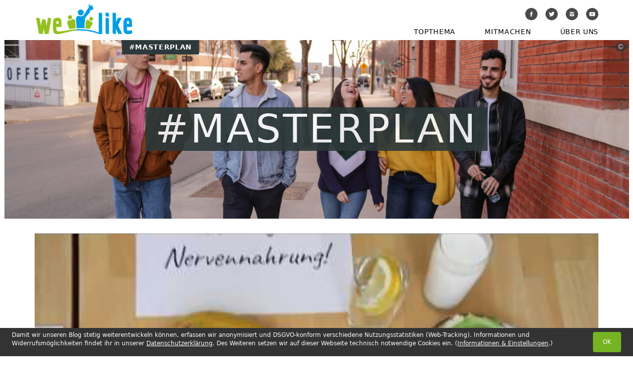

--- FILE ---
content_type: text/html; charset=UTF-8
request_url: https://we-like.com/dein-masterplan/
body_size: 21880
content:
<!DOCTYPE html>
<html lang="de">
<head>
<meta charset="UTF-8">

<!-- Diese Seite wurde optimiert mit wpSEO (https://www.wpseo.org). -->
<title>We Like #masterplan - Lernen Lernen! › We Like</title>
<meta name="description" content="Wie kann ich mich im stressigen Uni-Alltag besser motivieren und erfolgreich lernen? Wir haben Tipps und Tricks für ein gesundes Studieren." />
<meta name="robots" content="index, follow" />
<link rel="canonical" href="https://we-like.com/dein-masterplan/" />

<meta name="viewport" content="width=device-width, initial-scale=1">
<link rel="profile" href="http://gmpg.org/xfn/11">


	<style>img:is([sizes="auto" i], [sizes^="auto," i]) { contain-intrinsic-size: 3000px 1500px }</style>
	<link rel="alternate" type="application/rss+xml" title="We Like &raquo; Feed" href="https://we-like.com/feed/" />
<link rel="alternate" type="application/rss+xml" title="We Like &raquo; Kommentar-Feed" href="https://we-like.com/comments/feed/" />
<link rel='stylesheet' id='wp-block-library-css' href='https://we-like.com/wp/wp-includes/css/dist/block-library/style.min.css?ver=6.8.1' type='text/css' media='all' />
<style id='classic-theme-styles-inline-css' type='text/css'>
/*! This file is auto-generated */
.wp-block-button__link{color:#fff;background-color:#32373c;border-radius:9999px;box-shadow:none;text-decoration:none;padding:calc(.667em + 2px) calc(1.333em + 2px);font-size:1.125em}.wp-block-file__button{background:#32373c;color:#fff;text-decoration:none}
</style>
<style id='safe-svg-svg-icon-style-inline-css' type='text/css'>
.safe-svg-cover{text-align:center}.safe-svg-cover .safe-svg-inside{display:inline-block;max-width:100%}.safe-svg-cover svg{height:100%;max-height:100%;max-width:100%;width:100%}

</style>
<style id='global-styles-inline-css' type='text/css'>
:root{--wp--preset--aspect-ratio--square: 1;--wp--preset--aspect-ratio--4-3: 4/3;--wp--preset--aspect-ratio--3-4: 3/4;--wp--preset--aspect-ratio--3-2: 3/2;--wp--preset--aspect-ratio--2-3: 2/3;--wp--preset--aspect-ratio--16-9: 16/9;--wp--preset--aspect-ratio--9-16: 9/16;--wp--preset--color--black: #000000;--wp--preset--color--cyan-bluish-gray: #abb8c3;--wp--preset--color--white: #ffffff;--wp--preset--color--pale-pink: #f78da7;--wp--preset--color--vivid-red: #cf2e2e;--wp--preset--color--luminous-vivid-orange: #ff6900;--wp--preset--color--luminous-vivid-amber: #fcb900;--wp--preset--color--light-green-cyan: #7bdcb5;--wp--preset--color--vivid-green-cyan: #00d084;--wp--preset--color--pale-cyan-blue: #8ed1fc;--wp--preset--color--vivid-cyan-blue: #0693e3;--wp--preset--color--vivid-purple: #9b51e0;--wp--preset--gradient--vivid-cyan-blue-to-vivid-purple: linear-gradient(135deg,rgba(6,147,227,1) 0%,rgb(155,81,224) 100%);--wp--preset--gradient--light-green-cyan-to-vivid-green-cyan: linear-gradient(135deg,rgb(122,220,180) 0%,rgb(0,208,130) 100%);--wp--preset--gradient--luminous-vivid-amber-to-luminous-vivid-orange: linear-gradient(135deg,rgba(252,185,0,1) 0%,rgba(255,105,0,1) 100%);--wp--preset--gradient--luminous-vivid-orange-to-vivid-red: linear-gradient(135deg,rgba(255,105,0,1) 0%,rgb(207,46,46) 100%);--wp--preset--gradient--very-light-gray-to-cyan-bluish-gray: linear-gradient(135deg,rgb(238,238,238) 0%,rgb(169,184,195) 100%);--wp--preset--gradient--cool-to-warm-spectrum: linear-gradient(135deg,rgb(74,234,220) 0%,rgb(151,120,209) 20%,rgb(207,42,186) 40%,rgb(238,44,130) 60%,rgb(251,105,98) 80%,rgb(254,248,76) 100%);--wp--preset--gradient--blush-light-purple: linear-gradient(135deg,rgb(255,206,236) 0%,rgb(152,150,240) 100%);--wp--preset--gradient--blush-bordeaux: linear-gradient(135deg,rgb(254,205,165) 0%,rgb(254,45,45) 50%,rgb(107,0,62) 100%);--wp--preset--gradient--luminous-dusk: linear-gradient(135deg,rgb(255,203,112) 0%,rgb(199,81,192) 50%,rgb(65,88,208) 100%);--wp--preset--gradient--pale-ocean: linear-gradient(135deg,rgb(255,245,203) 0%,rgb(182,227,212) 50%,rgb(51,167,181) 100%);--wp--preset--gradient--electric-grass: linear-gradient(135deg,rgb(202,248,128) 0%,rgb(113,206,126) 100%);--wp--preset--gradient--midnight: linear-gradient(135deg,rgb(2,3,129) 0%,rgb(40,116,252) 100%);--wp--preset--font-size--small: 13px;--wp--preset--font-size--medium: 20px;--wp--preset--font-size--large: 36px;--wp--preset--font-size--x-large: 42px;--wp--preset--spacing--20: 0.44rem;--wp--preset--spacing--30: 0.67rem;--wp--preset--spacing--40: 1rem;--wp--preset--spacing--50: 1.5rem;--wp--preset--spacing--60: 2.25rem;--wp--preset--spacing--70: 3.38rem;--wp--preset--spacing--80: 5.06rem;--wp--preset--shadow--natural: 6px 6px 9px rgba(0, 0, 0, 0.2);--wp--preset--shadow--deep: 12px 12px 50px rgba(0, 0, 0, 0.4);--wp--preset--shadow--sharp: 6px 6px 0px rgba(0, 0, 0, 0.2);--wp--preset--shadow--outlined: 6px 6px 0px -3px rgba(255, 255, 255, 1), 6px 6px rgba(0, 0, 0, 1);--wp--preset--shadow--crisp: 6px 6px 0px rgba(0, 0, 0, 1);}:where(.is-layout-flex){gap: 0.5em;}:where(.is-layout-grid){gap: 0.5em;}body .is-layout-flex{display: flex;}.is-layout-flex{flex-wrap: wrap;align-items: center;}.is-layout-flex > :is(*, div){margin: 0;}body .is-layout-grid{display: grid;}.is-layout-grid > :is(*, div){margin: 0;}:where(.wp-block-columns.is-layout-flex){gap: 2em;}:where(.wp-block-columns.is-layout-grid){gap: 2em;}:where(.wp-block-post-template.is-layout-flex){gap: 1.25em;}:where(.wp-block-post-template.is-layout-grid){gap: 1.25em;}.has-black-color{color: var(--wp--preset--color--black) !important;}.has-cyan-bluish-gray-color{color: var(--wp--preset--color--cyan-bluish-gray) !important;}.has-white-color{color: var(--wp--preset--color--white) !important;}.has-pale-pink-color{color: var(--wp--preset--color--pale-pink) !important;}.has-vivid-red-color{color: var(--wp--preset--color--vivid-red) !important;}.has-luminous-vivid-orange-color{color: var(--wp--preset--color--luminous-vivid-orange) !important;}.has-luminous-vivid-amber-color{color: var(--wp--preset--color--luminous-vivid-amber) !important;}.has-light-green-cyan-color{color: var(--wp--preset--color--light-green-cyan) !important;}.has-vivid-green-cyan-color{color: var(--wp--preset--color--vivid-green-cyan) !important;}.has-pale-cyan-blue-color{color: var(--wp--preset--color--pale-cyan-blue) !important;}.has-vivid-cyan-blue-color{color: var(--wp--preset--color--vivid-cyan-blue) !important;}.has-vivid-purple-color{color: var(--wp--preset--color--vivid-purple) !important;}.has-black-background-color{background-color: var(--wp--preset--color--black) !important;}.has-cyan-bluish-gray-background-color{background-color: var(--wp--preset--color--cyan-bluish-gray) !important;}.has-white-background-color{background-color: var(--wp--preset--color--white) !important;}.has-pale-pink-background-color{background-color: var(--wp--preset--color--pale-pink) !important;}.has-vivid-red-background-color{background-color: var(--wp--preset--color--vivid-red) !important;}.has-luminous-vivid-orange-background-color{background-color: var(--wp--preset--color--luminous-vivid-orange) !important;}.has-luminous-vivid-amber-background-color{background-color: var(--wp--preset--color--luminous-vivid-amber) !important;}.has-light-green-cyan-background-color{background-color: var(--wp--preset--color--light-green-cyan) !important;}.has-vivid-green-cyan-background-color{background-color: var(--wp--preset--color--vivid-green-cyan) !important;}.has-pale-cyan-blue-background-color{background-color: var(--wp--preset--color--pale-cyan-blue) !important;}.has-vivid-cyan-blue-background-color{background-color: var(--wp--preset--color--vivid-cyan-blue) !important;}.has-vivid-purple-background-color{background-color: var(--wp--preset--color--vivid-purple) !important;}.has-black-border-color{border-color: var(--wp--preset--color--black) !important;}.has-cyan-bluish-gray-border-color{border-color: var(--wp--preset--color--cyan-bluish-gray) !important;}.has-white-border-color{border-color: var(--wp--preset--color--white) !important;}.has-pale-pink-border-color{border-color: var(--wp--preset--color--pale-pink) !important;}.has-vivid-red-border-color{border-color: var(--wp--preset--color--vivid-red) !important;}.has-luminous-vivid-orange-border-color{border-color: var(--wp--preset--color--luminous-vivid-orange) !important;}.has-luminous-vivid-amber-border-color{border-color: var(--wp--preset--color--luminous-vivid-amber) !important;}.has-light-green-cyan-border-color{border-color: var(--wp--preset--color--light-green-cyan) !important;}.has-vivid-green-cyan-border-color{border-color: var(--wp--preset--color--vivid-green-cyan) !important;}.has-pale-cyan-blue-border-color{border-color: var(--wp--preset--color--pale-cyan-blue) !important;}.has-vivid-cyan-blue-border-color{border-color: var(--wp--preset--color--vivid-cyan-blue) !important;}.has-vivid-purple-border-color{border-color: var(--wp--preset--color--vivid-purple) !important;}.has-vivid-cyan-blue-to-vivid-purple-gradient-background{background: var(--wp--preset--gradient--vivid-cyan-blue-to-vivid-purple) !important;}.has-light-green-cyan-to-vivid-green-cyan-gradient-background{background: var(--wp--preset--gradient--light-green-cyan-to-vivid-green-cyan) !important;}.has-luminous-vivid-amber-to-luminous-vivid-orange-gradient-background{background: var(--wp--preset--gradient--luminous-vivid-amber-to-luminous-vivid-orange) !important;}.has-luminous-vivid-orange-to-vivid-red-gradient-background{background: var(--wp--preset--gradient--luminous-vivid-orange-to-vivid-red) !important;}.has-very-light-gray-to-cyan-bluish-gray-gradient-background{background: var(--wp--preset--gradient--very-light-gray-to-cyan-bluish-gray) !important;}.has-cool-to-warm-spectrum-gradient-background{background: var(--wp--preset--gradient--cool-to-warm-spectrum) !important;}.has-blush-light-purple-gradient-background{background: var(--wp--preset--gradient--blush-light-purple) !important;}.has-blush-bordeaux-gradient-background{background: var(--wp--preset--gradient--blush-bordeaux) !important;}.has-luminous-dusk-gradient-background{background: var(--wp--preset--gradient--luminous-dusk) !important;}.has-pale-ocean-gradient-background{background: var(--wp--preset--gradient--pale-ocean) !important;}.has-electric-grass-gradient-background{background: var(--wp--preset--gradient--electric-grass) !important;}.has-midnight-gradient-background{background: var(--wp--preset--gradient--midnight) !important;}.has-small-font-size{font-size: var(--wp--preset--font-size--small) !important;}.has-medium-font-size{font-size: var(--wp--preset--font-size--medium) !important;}.has-large-font-size{font-size: var(--wp--preset--font-size--large) !important;}.has-x-large-font-size{font-size: var(--wp--preset--font-size--x-large) !important;}
:where(.wp-block-post-template.is-layout-flex){gap: 1.25em;}:where(.wp-block-post-template.is-layout-grid){gap: 1.25em;}
:where(.wp-block-columns.is-layout-flex){gap: 2em;}:where(.wp-block-columns.is-layout-grid){gap: 2em;}
:root :where(.wp-block-pullquote){font-size: 1.5em;line-height: 1.6;}
</style>
<link rel='stylesheet' id='animate-css' href='https://we-like.com/app/plugins/wp-quiz-pro/assets/frontend/css/animate.css?ver=3.6.0' type='text/css' media='all' />
<link rel='stylesheet' id='wp-quiz-css' href='https://we-like.com/app/plugins/wp-quiz-pro/assets/frontend/css/wp-quiz.css?ver=2.1.8' type='text/css' media='all' />
<link rel='stylesheet' id='minax-challenges-css' href='https://we-like.com/app/plugins/minax-challenges/public/css/minax-challenges-public.css?ver=1.0.0' type='text/css' media='all' />
<link rel='stylesheet' id='minax-css' href='https://we-like.com/app/themes/minax-wl/css/style.min.css?ver=1692265219' type='text/css' media='all' />
<style id='minax-inline-css' type='text/css'>
:root { --main-color: #009fe3; --main-color-darker: #0A7BAC; } .bg_topic_39 { background-color: #f2aa52 !important; } .color_topic_39 { color: #f2aa52 !important; } .color_darker_topic_39 { color: #DD8B26 !important; } .border_color_topic_39 { border-color: #f2aa52 !important; } .bg_topic_42 { background-color: #005c95 !important; } .color_topic_42 { color: #005c95 !important; } .color_darker_topic_42 { color: #19445E !important; } .border_color_topic_42 { border-color: #005c95 !important; } .bg_topic_37 { background-color: #005c95 !important; } .color_topic_37 { color: #005c95 !important; } .color_darker_topic_37 { color: #19445E !important; } .border_color_topic_37 { border-color: #005c95 !important; } .bg_topic_80 { background-color: #44bcb0 !important; } .color_topic_80 { color: #44bcb0 !important; } .color_darker_topic_80 { color: #00CCB8 !important; } .border_color_topic_80 { border-color: #44bcb0 !important; } .bg_topic_30 { background-color: #ce425e !important; } .color_topic_30 { color: #ce425e !important; } .color_darker_topic_30 { color: #D20730 !important; } .border_color_topic_30 { border-color: #ce425e !important; } .bg_topic_68 { background-color: #f2aa52 !important; } .color_topic_68 { color: #f2aa52 !important; } .color_darker_topic_68 { color: #DD8B26 !important; } .border_color_topic_68 { border-color: #f2aa52 !important; } .bg_topic_29 { background-color: #4f962e !important; } .color_topic_29 { color: #4f962e !important; } .color_darker_topic_29 { color: #388B12 !important; } .border_color_topic_29 { border-color: #4f962e !important; } .bg_topic_36 { background-color: #2c9dba !important; } .color_topic_36 { color: #2c9dba !important; } .color_darker_topic_36 { color: #098DAF !important; } .border_color_topic_36 { border-color: #2c9dba !important; } .bg_topic_28 { background-color: #560084 !important; } .color_topic_28 { color: #560084 !important; } .color_darker_topic_28 { color: #3D1950 !important; } .border_color_topic_28 { border-color: #560084 !important; } .bg_topic_33 { background-color: #c6cd31 !important; } .color_topic_33 { color: #c6cd31 !important; } .color_darker_topic_33 { color: #C2CB00 !important; } .border_color_topic_33 { border-color: #c6cd31 !important; } .bg_topic_9 { background-color: #c6cd31 !important; } .color_topic_9 { color: #c6cd31 !important; } .color_darker_topic_9 { color: #C2CB00 !important; } .border_color_topic_9 { border-color: #c6cd31 !important; } .bg_topic_35 { background-color: #86a4d8 !important; } .color_topic_35 { color: #86a4d8 !important; } .color_darker_topic_35 { color: #4479D4 !important; } .border_color_topic_35 { border-color: #86a4d8 !important; } .bg_topic_34 { background-color: #6b6b6b !important; } .color_topic_34 { color: #6b6b6b !important; } .color_darker_topic_34 { color: #565656 !important; } .border_color_topic_34 { border-color: #6b6b6b !important; } .bg_topic_43 { background-color: #6b6b6b !important; } .color_topic_43 { color: #6b6b6b !important; } .color_darker_topic_43 { color: #565656 !important; } .border_color_topic_43 { border-color: #6b6b6b !important; } .bg_topic_40 { background-color: #82163d !important; } .color_topic_40 { color: #82163d !important; } .color_darker_topic_40 { color: #611933 !important; } .border_color_topic_40 { border-color: #82163d !important; } .bg_topic_10 { background-color: #e92386 !important; } .color_topic_10 { color: #e92386 !important; } .color_darker_topic_10 { color: #D1056B !important; } .border_color_topic_10 { border-color: #e92386 !important; } .bg_topic_16 { background-color: #2d393a !important; } .color_topic_16 { color: #2d393a !important; } .color_darker_topic_16 { color: #19373A !important; } .border_color_topic_16 { border-color: #2d393a !important; } .bg_topic_12 { background-color: #75b322 !important; } .color_topic_12 { color: #75b322 !important; } .color_darker_topic_12 { color: #609C0E !important; } .border_color_topic_12 { border-color: #75b322 !important; } .bg_topic_15 { background-color: #ddd60b !important; } .color_topic_15 { color: #ddd60b !important; } .color_darker_topic_15 { color: #B1AC08 !important; } .border_color_topic_15 { border-color: #ddd60b !important; } .bg_topic_14 { background-color: #009fe3 !important; } .color_topic_14 { color: #009fe3 !important; } .color_darker_topic_14 { color: #0A7BAC !important; } .border_color_topic_14 { border-color: #009fe3 !important; } .bg_topic_13 { background-color: #ffbf00 !important; } .color_topic_13 { color: #ffbf00 !important; } .color_darker_topic_13 { color: #CC9900 !important; } .border_color_topic_13 { border-color: #ffbf00 !important; } .bg_topic_11 { background-color: #941681 !important; } .color_topic_11 { color: #941681 !important; } .color_darker_topic_11 { color: #711764 !important; } .border_color_topic_11 { border-color: #941681 !important; } .bg_topic_81 { background-color: #dd3333 !important; } .color_topic_81 { color: #dd3333 !important; } .color_darker_topic_81 { color: #D20707 !important; } .border_color_topic_81 { border-color: #dd3333 !important; } .bg_topic_74 { background-color: #e8c620 !important; } .color_topic_74 { color: #e8c620 !important; } .color_darker_topic_74 { color: #CFAD04 !important; } .border_color_topic_74 { border-color: #e8c620 !important; } .bg_topic_76 { background-color: #d872b6 !important; } .color_topic_76 { color: #d872b6 !important; } .color_darker_topic_76 { color: #DB2DA1 !important; } .border_color_topic_76 { border-color: #d872b6 !important; } .bg_topic_26 { background-color: #2c9dba !important; } .color_topic_26 { color: #2c9dba !important; } .color_darker_topic_26 { color: #098DAF !important; } .border_color_topic_26 { border-color: #2c9dba !important; } .bg_topic_71 { background-color: #2d9135 !important; } .color_topic_71 { color: #2d9135 !important; } .color_darker_topic_71 { color: #13851C !important; } .border_color_topic_71 { border-color: #2d9135 !important; } .bg_topic_66 { background-color: #6bb191 !important; } .color_topic_66 { color: #6bb191 !important; } .color_darker_topic_66 { color: #0DD67A !important; } .border_color_topic_66 { border-color: #6bb191 !important; } .bg_topic_32 { background-color: #00b6b6 !important; } .color_topic_32 { color: #00b6b6 !important; } .color_darker_topic_32 { color: #157D7D !important; } .border_color_topic_32 { border-color: #00b6b6 !important; }
</style>
<link rel='stylesheet' id='borlabs-cookie-css' href='https://we-like.com/app/cache/borlabs-cookie/borlabs-cookie_1_de.css?ver=2.3.3-33' type='text/css' media='all' />
<script type="text/javascript" src="https://we-like.com/wp/wp-includes/js/jquery/jquery.min.js?ver=3.7.1" id="jquery-core-js"></script>
<script type="text/javascript" src="https://we-like.com/wp/wp-includes/js/jquery/jquery-migrate.min.js?ver=3.4.1" id="jquery-migrate-js"></script>
<script type="text/javascript" src="https://we-like.com/app/plugins/minax-challenges/public/js/minax-challenges-public.js?ver=1.0.0" id="minax-challenges-js"></script>
<link rel="https://api.w.org/" href="https://we-like.com/wp-json/" /><link rel="alternate" title="JSON" type="application/json" href="https://we-like.com/wp-json/wp/v2/pages/2881" /><link rel="EditURI" type="application/rsd+xml" title="RSD" href="https://we-like.com/wp/xmlrpc.php?rsd" />
<meta name="generator" content="WordPress 6.8.1" />
<link rel='shortlink' href='https://we-like.com/?p=2881' />
<link rel="alternate" title="oEmbed (JSON)" type="application/json+oembed" href="https://we-like.com/wp-json/oembed/1.0/embed?url=https%3A%2F%2Fwe-like.com%2Fdein-masterplan%2F" />
<link rel="alternate" title="oEmbed (XML)" type="text/xml+oembed" href="https://we-like.com/wp-json/oembed/1.0/embed?url=https%3A%2F%2Fwe-like.com%2Fdein-masterplan%2F&#038;format=xml" />
<script type="text/javascript" id="_etLoader" charset="UTF-8" data-secure-code="iVbhns" data-block-cookies="true" src="//code.etracker.com/code/e.js" data-plugin-version="WP:etracker:2.7.5" async></script>
<!-- Matomo -->
<script>
  var _paq = window._paq = window._paq || [];
  /* tracker methods like "setCustomDimension" should be called before "trackPageView" */
  _paq.push(['trackPageView']);
  _paq.push(['enableLinkTracking']);
  (function() {
    var u="https://matomo.minax.de/";
    _paq.push(['setTrackerUrl', u+'matomo.php']);
    _paq.push(['setSiteId', '1']);
    var d=document, g=d.createElement('script'), s=d.getElementsByTagName('script')[0];
    g.async=true; g.src=u+'matomo.js'; s.parentNode.insertBefore(g,s);
  })();
</script>
<!-- End Matomo Code -->		<style type="text/css">
					.site-title,
			.site-description {
				position: absolute;
				clip: rect(1px, 1px, 1px, 1px);
			}
				</style>
					<script type="text/javascript">
			/* <![CDATA[ */
				var isc_front_data =
				{
					caption_position : 'top-right',
				}
			/* ]]> */
			</script>
			<style>
				.isc-source { position: relative; display: inline-block; line-height: initial; }
                .wp-block-cover .isc-source { position: static; }
								span.isc-source-text a { display: inline; color: #fff; }
			</style>
			<link rel="icon" href="https://we-like.com/app/uploads/2018/11/we-like-favicon-32x32_0.png" sizes="32x32" />
<link rel="icon" href="https://we-like.com/app/uploads/2018/11/we-like-favicon-32x32_0.png" sizes="192x192" />
<link rel="apple-touch-icon" href="https://we-like.com/app/uploads/2018/11/we-like-favicon-32x32_0.png" />
<meta name="msapplication-TileImage" content="https://we-like.com/app/uploads/2018/11/we-like-favicon-32x32_0.png" />
		<style type="text/css" id="wp-custom-css">
			.wq-swiper-item {
	top:20px
}

.wq_quizCtr {
    border: none;
    padding: 0;
}

.BorlabsCookie ._brlbs-content-blocker ._brlbs-embed ._brlbs-caption {
	    bottom:4%;
	top:inherit;
}

.BorlabsCookie ._brlbs-content-blocker ._brlbs-caption {
    background: #017bb0b0;
}

input {
	color:#333333;
}

.panel-body a{
	word-break: break-word;
}		</style>
		</head>

<body class="wp-singular page-template-default page page-id-2881 wp-custom-logo wp-theme-minax-wl contextual-adminbar-color no-sidebar  isc-top-right">
<div id="page" class="hfeed container">
	<a class="skip-link sr-only" href="#main">Skip to content</a>

	<header id="masthead" class="site-header" role="banner">
		<div class="site-branding">
			<a href="https://we-like.com/" class="custom-logo-link" rel="home"><img width="302" height="99" src="https://we-like.com/app/uploads/2018/07/we-like-logo.png" class="custom-logo" alt="We Like" decoding="async" srcset="https://we-like.com/app/uploads/2018/07/we-like-logo.png 302w, https://we-like.com/app/uploads/2018/07/we-like-logo-300x98.png 300w" sizes="(max-width: 302px) 100vw, 302px" /></a>				<p class="site-title"><a href="https://we-like.com/" rel="home">We Like</a></p>
					</div><!-- .site-branding -->

		<nav id="site-navigation" class="main-navigation" role="navigation">
			<button class="off-canvas__toggle visible-xs-inline-block" aria-controls="primary-menu" aria-expanded="false">
				<span>Menu</span>
			</button>
			<div class="navigation-inner">
				<ul id="menu-hauptmenue" class="menu menu-main flex-sm justify-between"><li id="menu-item-134" class="menu-item menu-item-type-custom menu-item-object-custom menu-item-has-children menu-item-134"><a href="https://we-like.com/clevergesund/">Topthema</a>
<ul class="sub-menu">
	<li id="menu-item-10414" class="menu-item menu-item-type-post_type menu-item-object-page menu-item-10414"><a href="https://we-like.com/clevergesund/">#clevergesund</a></li>
	<li id="menu-item-8265" class="menu-item menu-item-type-post_type menu-item-object-page menu-item-8265"><a href="https://we-like.com/waechstwieder/">#WÄCHSTWIEDER</a></li>
	<li id="menu-item-7062" class="menu-item menu-item-type-taxonomy menu-item-object-topic menu-item-7062 border_color_topic_37"><a href="https://we-like.com/abdampfen/">#abdampfen</a></li>
	<li id="menu-item-9942" class="menu-item menu-item-type-post_type menu-item-object-page menu-item-9942"><a href="https://we-like.com/unddu/">#unddu?</a></li>
	<li id="menu-item-1900" class="menu-item menu-item-type-taxonomy menu-item-object-topic menu-item-1900 border_color_topic_9"><a href="https://we-like.com/fairhandeln/">#FAIRHANDELN</a></li>
	<li id="menu-item-7488" class="menu-item menu-item-type-taxonomy menu-item-object-topic menu-item-7488 border_color_topic_34"><a href="https://we-like.com/grenzwertig-spezial/">#grenzwertig</a></li>
	<li id="menu-item-6072" class="menu-item menu-item-type-taxonomy menu-item-object-topic menu-item-6072 border_color_topic_28"><a href="https://we-like.com/extremtour/">#extremtour</a></li>
	<li id="menu-item-6070" class="menu-item menu-item-type-taxonomy menu-item-object-topic menu-item-6070 border_color_topic_15"><a href="https://we-like.com/meineuropa/">#MEINEUROPA</a></li>
	<li id="menu-item-6071" class="menu-item menu-item-type-taxonomy menu-item-object-topic menu-item-6071 border_color_topic_16"><a href="https://we-like.com/dein-masterplan/">#MASTERPLAN</a></li>
	<li id="menu-item-1898" class="menu-item menu-item-type-taxonomy menu-item-object-topic menu-item-1898 border_color_topic_11"><a href="https://we-like.com/onlife/">#ONLIFE</a></li>
	<li id="menu-item-1896" class="menu-item menu-item-type-taxonomy menu-item-object-topic menu-item-1896 border_color_topic_10"><a href="https://we-like.com/klischeefrei/">#KLISCHEEFREI</a></li>
	<li id="menu-item-1899" class="menu-item menu-item-type-taxonomy menu-item-object-topic menu-item-1899 border_color_topic_13"><a href="https://we-like.com/nichtwurst/">#NICHTWURST</a></li>
	<li id="menu-item-1897" class="menu-item menu-item-type-taxonomy menu-item-object-topic menu-item-1897 border_color_topic_12"><a href="https://we-like.com/meerrettich/">#MEERRETTICH</a></li>
	<li id="menu-item-10922" class="menu-item menu-item-type-taxonomy menu-item-object-topic menu-item-10922 border_color_topic_81"><a href="https://we-like.com/sachsenwaehlt/">#sachsenwählt</a></li>
</ul>
</li>
<li id="menu-item-1525" class="menu-item menu-item-type-post_type menu-item-object-page menu-item-1525"><a href="https://we-like.com/mitmachen/">Mitmachen</a></li>
<li id="menu-item-1523" class="menu-item menu-item-type-post_type menu-item-object-page menu-item-1523"><a href="https://we-like.com/ueber-uns/">Über uns</a></li>
</ul>				<ul id="menu-social-media-icons" class="menu menu-social-media-icons flex justify-end"><li id="menu-item-202" class="menu-item menu-item-type-custom menu-item-object-custom menu-item-202"><a target="_blank" href="https://www.facebook.com/welikeblog/"><span class="svg-wrapper"> <svg xmlns="http://www.w3.org/2000/svg" id="facebook" viewBox="0 0 34 34">  <path d="M17,0A17,17,0,1,0,34,17,17,17,0,0,0,17,0Zm3,17.73H18v5.94h-2.9v-6H13.55V15.18h1.52V12.64a2.61,2.61,0,0,1,2.25-2.31H20v2.52H18.55a.54.54,0,0,0-.54.59v1.82h2.44Z"></path> </svg> </span><span class="sr-only">Facebook</a></li>
<li id="menu-item-2335" class="menu-item menu-item-type-custom menu-item-object-custom menu-item-2335"><a href="https://twitter.com/welike_team"><span class="svg-wrapper"> <svg xmlns="http://www.w3.org/2000/svg" id="twitter" viewBox="0 0 34 34">  <path d="M17,0A17,17,0,1,0,34,17,17,17,0,0,0,17,0Zm6.26,13.82q0,.21,0,.41a9.11,9.11,0,0,1-14,7.67A6.46,6.46,0,0,0,14,20.58a3.21,3.21,0,0,1-3-2.22,3.21,3.21,0,0,0,1.45-.05,3.2,3.2,0,0,1-2.57-3.14v0a3.18,3.18,0,0,0,1.45.4,3.21,3.21,0,0,1-1-4.28,9.09,9.09,0,0,0,6.6,3.35,3.2,3.2,0,0,1,5.46-2.92,6.42,6.42,0,0,0,2-.78A3.21,3.21,0,0,1,23,12.66a6.4,6.4,0,0,0,1.84-.5A6.5,6.5,0,0,1,23.26,13.82Z"></path> </svg> </span><span class="sr-only">Twitter</a></li>
<li id="menu-item-666" class="menu-item menu-item-type-custom menu-item-object-custom menu-item-666"><a target="_blank" href="https://www.instagram.com/welike_team/"><span class="svg-wrapper"> <svg xmlns="http://www.w3.org/2000/svg" id="instagram" viewBox="0 0 34 34">  <rect x="20.31" y="12.06" width="1.64" height="1.65" rx="0.33" ry="0.33"></rect> <path d="M17,0A17,17,0,1,0,34,17,17,17,0,0,0,17,0Zm5.9,21.05a1.84,1.84,0,0,1-1.84,1.84h-8.1a1.84,1.84,0,0,1-1.84-1.84V16.31h2.4a3.56,3.56,0,1,0,7.06.69,3.58,3.58,0,0,0-.07-.69h2.4ZM14.81,17A2.19,2.19,0,1,1,17,19.19,2.19,2.19,0,0,1,14.81,17Zm8.09-2.06h-3a3.56,3.56,0,0,0-5.82,0h-3v-2a1.84,1.84,0,0,1,1.84-1.84h8.1a1.84,1.84,0,0,1,1.84,1.84Z"></path> </svg> </span><span class="sr-only">Instagram</a></li>
<li id="menu-item-2340" class="menu-item menu-item-type-custom menu-item-object-custom menu-item-2340"><a href="https://www.youtube.com/channel/UCuTwc49b_6NZ_3yJcT35TLg/"><span class="svg-wrapper"> <svg xmlns="http://www.w3.org/2000/svg" id="youtube" viewBox="0 0 34 34">  <path d="M17,0A17,17,0,1,0,34,17,17,17,0,0,0,17,0Zm7.94,17h0c0,2.35-.23,3.69-.67,4.47s-.91.92-1.86,1-3.34.09-5.41.09-4.46,0-5.41-.09-1.42-.2-1.86-1S9.06,19.35,9.06,17h0c0-2.35.23-3.69.67-4.47s.91-.92,1.86-1,3.34-.09,5.41-.09,4.46,0,5.41.09,1.42.2,1.86,1,.67,2.12.67,4.47Z"></path> <polygon points="15.42 19.91 19.93 17 15.42 14.09 15.42 19.91"></polygon> </svg> </span><span class="sr-only">YouTube</a></li>
</ul>			</div>
		</nav><!-- #site-navigation -->
	</header><!-- #masthead -->

	<div id="content" class="site-content">

	<div id="primary" class="content-area">
		<main id="main" class="site-main">

		
<article id="post-2881" class="post-2881 page type-page status-publish hentry topic-masterplan">

	<div class="entry-content">

		

<div class="layout layout--hero_image full-width">

    <div class="hidden-xs">
      <span id="isc_attachment_6548" class="isc-source "><img width="1920" height="550" src="https://we-like.com/app/uploads/2020/11/eliott-reyna-jCEpN62oWL4-unsplash-scaled-1920x550.jpg" class="hero_image_image wp-image-6548 with-source attachment-hero_image size-hero_image" alt="" decoding="async" fetchpriority="high" /><span class="isc-source-text">Quelle: Unsplash: Eliott Reyna</span></span>    </div>
    <div class="visible-xs">
      <span id="isc_attachment_6548" class="isc-source "><img width="768" height="431" src="https://we-like.com/app/uploads/2020/11/eliott-reyna-jCEpN62oWL4-unsplash-scaled-768x431.jpg" class="hero_image_image visible-xs wp-image-6548 with-source attachment-medium_large size-medium_large" alt="" decoding="async" srcset="https://we-like.com/app/uploads/2020/11/eliott-reyna-jCEpN62oWL4-unsplash-scaled-768x432.jpg 768w, https://we-like.com/app/uploads/2020/11/eliott-reyna-jCEpN62oWL4-unsplash-scaled-300x168.jpg 300w, https://we-like.com/app/uploads/2020/11/eliott-reyna-jCEpN62oWL4-unsplash-scaled-1024x575.jpg 1024w, https://we-like.com/app/uploads/2020/11/eliott-reyna-jCEpN62oWL4-unsplash-scaled-1140x641.jpg 1140w" sizes="(max-width: 768px) 100vw, 768px" /><span class="isc-source-text">Quelle: Unsplash: Eliott Reyna</span></span>    </div>
    <div class="hero_image_text">
                <div class="hero_image_topic bg_topic_16">
            #MASTERPLAN          </div>
      
        <div class="hero_image_headline flex column justify-center align-center">
        <h1 class="hl bg_topic_16">#Masterplan</h1>
            </div>
    
  </div>  

</div>
<div class="layout layout--video_full_width_legacy">
	<div class="row flex no-gutters">
		<div class="BorlabsCookie _brlbs-cb-youtube"><div class="_brlbs-content-blocker"> <div class="_brlbs-embed _brlbs-video-youtube"> <img class="_brlbs-thumbnail" src="https://we-like.com/app/cache/borlabs-cookie/lLNp3tXpB6k_hqdefault.jpg" alt="YouTube"> <div class="_brlbs-caption"> <p>Indem du auf „Akzeptieren“ klickst, bestätigst du, dass Daten gemäß unserer <a href="/datenschutzerklaerung/" target="_blank">Datenschutzerklärung</a> an YouTube übertragen und Cookies auf deinem Computer gespeichert werden.</p> <p><a class="_brlbs-btn _brlbs-icon-play-white" href="#" data-borlabs-cookie-unblock role="button">Akzeptieren</a></p> <p><label><input type="checkbox" name="unblockAll" value="1" checked> <small>Einstellung speichern</small></label></p> </div> </div> </div><div class="borlabs-hide" data-borlabs-cookie-type="content-blocker" data-borlabs-cookie-id="youtube"><script type="text/template">[base64]</script></div></div>	</div>
</div>

<div class="layout layout--teaser_list type-grid">

    
    
        <div class="row flex">
            

<div class="teaser col-xs-12 col-sm-4 teaser-9211 type-post has-topic ">
    <div class="teaser--inner"  >
        <div class="teaser--border border_color_topic_16"></div>
                    <div class="topic-title bg_topic_16">
                <a href="https://we-like.com/dein-masterplan/">#MASTERPLAN</a>
            </div>
        
        <div class="teaser--content">
            <a href="https://we-like.com/motivation-zum-semesterstart/">
    <div class="teaser--image">
        <span id="isc_attachment_9174" class="isc-source "><img width="360" height="360" src="https://we-like.com/app/uploads/2022/10/Beitrag-Motivation-360x360.jpg" class="wp-image-9174 with-source attachment-size-teaser-full size-size-teaser-full" alt="Motivierte junge Frau" decoding="async" loading="lazy" srcset="https://we-like.com/app/uploads/2022/10/Beitrag-Motivation-360x360.jpg 360w, https://we-like.com/app/uploads/2022/10/Beitrag-Motivation-150x150.jpg 150w" sizes="auto, (max-width: 360px) 100vw, 360px" /><span class="isc-source-text">Quelle: <span class="isc-pseudo-link" data-href="https://www.pexels.com/de-de/foto/frau-die-schwarzen-bh-und-weisses-tragershirt-tragt-das-beide-hande-oben-anhebt-347135/">Tirachard Kumtanom/Pexels</span></span></span>    </div>
                <div class="teaser--text">
            <p style="text-align: left;">Oktober 2022</p>
<p style="text-align: left;">Motivation zum Semesterstart</p>
        </div>
    
</a>
        </div>

    </div>

</div>

<div class="teaser col-xs-12 col-sm-4 teaser-9154 type-post has-topic ">
    <div class="teaser--inner"  >
        <div class="teaser--border border_color_topic_16"></div>
                    <div class="topic-title bg_topic_16">
                <a href="https://we-like.com/dein-masterplan/">#MASTERPLAN</a>
            </div>
        
        <div class="teaser--content">
            <a href="https://we-like.com/7-fragen-7-minuten-gehirndoping/">
    <div class="teaser--image">
        <span id="isc_attachment_9118" class="isc-source "><img width="360" height="360" src="https://we-like.com/app/uploads/2022/09/Gehirndoping-360x360.jpg" class="wp-image-9118 with-source attachment-size-teaser-full size-size-teaser-full" alt="Frau mit Glühbirne in rechter Hand zeigt mit linker Hand auf ihren Kopf" decoding="async" loading="lazy" srcset="https://we-like.com/app/uploads/2022/09/Gehirndoping-360x360.jpg 360w, https://we-like.com/app/uploads/2022/09/Gehirndoping-150x150.jpg 150w" sizes="auto, (max-width: 360px) 100vw, 360px" /><span class="isc-source-text">Quelle: <span class="isc-pseudo-link" data-href="https://www.pexels.com/de-de/foto/frau-lampe-gluhbirne-schwarz-3973059/">Andrea Piacquadio/Pexels</span></span></span>    </div>
                <div class="teaser--text">
            <p>September 2022</p>
<p>7 Fragen &#8211; 7 Minuten: Gehirndoping</p>
        </div>
    
</a>
        </div>

    </div>

</div>

<div class="teaser col-xs-12 col-sm-4 teaser-8655 type-post has-topic ">
    <div class="teaser--inner"  >
        <div class="teaser--border border_color_topic_16"></div>
                    <div class="topic-title bg_topic_16">
                <a href="https://we-like.com/dein-masterplan/">#MASTERPLAN</a>
            </div>
        
        <div class="teaser--content">
            <a href="https://we-like.com/kreativ-am-schreibtisch/">
    <div class="teaser--image">
        <span id="isc_attachment_8633" class="isc-source "><img width="360" height="360" src="https://we-like.com/app/uploads/2022/03/pexels-andrea-piacquadio-3808057-360x360.jpg" class="wp-image-8633 with-source attachment-size-teaser-full size-size-teaser-full" alt="" decoding="async" loading="lazy" srcset="https://we-like.com/app/uploads/2022/03/pexels-andrea-piacquadio-3808057-360x360.jpg 360w, https://we-like.com/app/uploads/2022/03/pexels-andrea-piacquadio-3808057-150x150.jpg 150w" sizes="auto, (max-width: 360px) 100vw, 360px" /><span class="isc-source-text">Quelle: <span class="isc-pseudo-link" data-href="https://www.pexels.com/de-de/foto/studentin-die-unter-kopfschmerzen-in-der-bibliothek-leidet-3808057/">Pexels/Andrea Piacquadio</span></span></span>    </div>
                <div class="teaser--text">
            <p>Juni 2022</p>
<p>Kreativ am Schreibtisch</p>
        </div>
    
</a>
        </div>

    </div>

</div>

<div class="teaser col-xs-12 col-sm-4 teaser-8374 type-post has-topic ">
    <div class="teaser--inner"  >
        <div class="teaser--border border_color_topic_16"></div>
                    <div class="topic-title bg_topic_16">
                <a href="https://we-like.com/dein-masterplan/">#MASTERPLAN</a>
            </div>
        
        <div class="teaser--content">
            <a href="https://we-like.com/hochschule-fuer-alle/">
    <div class="teaser--image">
        <span id="isc_attachment_8309" class="isc-source "><img width="360" height="360" src="https://we-like.com/app/uploads/2021/12/pexels-shvets-production-6980176-360x360.jpg" class="wp-image-8309 with-source attachment-size-teaser-full size-size-teaser-full" alt="" decoding="async" loading="lazy" srcset="https://we-like.com/app/uploads/2021/12/pexels-shvets-production-6980176-360x360.jpg 360w, https://we-like.com/app/uploads/2021/12/pexels-shvets-production-6980176-150x150.jpg 150w" sizes="auto, (max-width: 360px) 100vw, 360px" /><span class="isc-source-text">Quelle: <span class="isc-pseudo-link" data-href="https://www.pexels.com/de-de/foto/frau-laptop-surfen-internet-6980176/">Pexels/SHVETS production</span></span></span>    </div>
                <div class="teaser--text">
            <p>Januar 2022</p>
<p>Hochschule für Alle</p>
        </div>
    
</a>
        </div>

    </div>

</div>

<div class="teaser col-xs-12 col-sm-4 teaser-7724 type-post has-topic ">
    <div class="teaser--inner"  >
        <div class="teaser--border border_color_topic_16"></div>
                    <div class="topic-title bg_topic_16">
                <a href="https://we-like.com/dein-masterplan/">#MASTERPLAN</a>
            </div>
        
        <div class="teaser--content">
            <a href="https://we-like.com/eine-nationale-strategie-zur-stillfoerderung-in-deutschland/">
    <div class="teaser--image">
        <span id="isc_attachment_7694" class="isc-source "><img width="360" height="360" src="https://we-like.com/app/uploads/2021/08/pexels-william-fortunato-6393356-360x360.jpg" class="wp-image-7694 with-source attachment-size-teaser-full size-size-teaser-full" alt="" decoding="async" loading="lazy" srcset="https://we-like.com/app/uploads/2021/08/pexels-william-fortunato-6393356-360x360.jpg 360w, https://we-like.com/app/uploads/2021/08/pexels-william-fortunato-6393356-150x150.jpg 150w" sizes="auto, (max-width: 360px) 100vw, 360px" /><span class="isc-source-text">Quelle: <span class="isc-pseudo-link" data-href="https://www.pexels.com/de-de/foto/licht-frau-laptop-surfen-6393356/">Pexels/William Fortunato</span></span></span>    </div>
                <div class="teaser--text">
            <p>August 2021</p>
<p>Studium, studieren, stillen?</p>
        </div>
    
</a>
        </div>

    </div>

</div>

<div class="teaser col-xs-12 col-sm-4 teaser-7519 type-post has-topic ">
    <div class="teaser--inner"  >
        <div class="teaser--border border_color_topic_16"></div>
                    <div class="topic-title bg_topic_16">
                <a href="https://we-like.com/dein-masterplan/">#MASTERPLAN</a>
            </div>
        
        <div class="teaser--content">
            <a href="https://we-like.com/gesuender-durch-achtsamkeit/">
    <div class="teaser--image">
        <span id="isc_attachment_7496" class="isc-source "><img width="360" height="360" src="https://we-like.com/app/uploads/2021/04/Gesuender-durch-Achtsamkeit-scaled-e1619794572431-360x360.jpg" class="wp-image-7496 with-source attachment-size-teaser-full size-size-teaser-full" alt="" decoding="async" loading="lazy" srcset="https://we-like.com/app/uploads/2021/04/Gesuender-durch-Achtsamkeit-scaled-e1619794572431-360x360.jpg 360w, https://we-like.com/app/uploads/2021/04/Gesuender-durch-Achtsamkeit-scaled-e1619794572431-150x150.jpg 150w" sizes="auto, (max-width: 360px) 100vw, 360px" /><span class="isc-source-text">Quelle: <span class="isc-pseudo-link" data-href="https://www.pexels.com/de-de/foto/frau-sitzt-auf-braunem-holzstuhl-neben-kokosnuss-1230665/">Pexels/Artem Beliaikin</span></span></span>    </div>
                <div class="teaser--text">
            <p>Mai 2021</p>
<p>Gesünder durch Achtsamkeit?</p>
        </div>
    
</a>
        </div>

    </div>

</div>

<div class="teaser col-xs-12 col-sm-4 teaser-7234 type-post has-topic no-bg">
    <div class="teaser--inner"  >
        <div class="teaser--border border_color_topic_16"></div>
                    <div class="topic-title bg_topic_16">
                <a href="https://we-like.com/dein-masterplan/">#MASTERPLAN</a>
            </div>
        
        <div class="teaser--content">
            <a href="https://we-like.com/masterplan-campuswelten/">
    <div class="teaser--image">
        <img width="360" height="360" src="https://we-like.com/app/uploads/2021/01/Campuswelt-1-360x360.png" class="wp-image-6986 attachment-size-teaser-full size-size-teaser-full" alt="" decoding="async" loading="lazy" srcset="https://we-like.com/app/uploads/2021/01/Campuswelt-1-360x360.png 360w, https://we-like.com/app/uploads/2021/01/Campuswelt-1-300x300.png 300w, https://we-like.com/app/uploads/2021/01/Campuswelt-1-1024x1024.png 1024w, https://we-like.com/app/uploads/2021/01/Campuswelt-1-150x150.png 150w, https://we-like.com/app/uploads/2021/01/Campuswelt-1-768x768.png 768w" sizes="auto, (max-width: 360px) 100vw, 360px" />    </div>
                <div class="teaser--text">
            <p style="text-align: left;"><span style="color: #000000;"><strong>April 2021</strong></span></p>
<p style="text-align: left;"><span style="color: #000000;"><strong>Hochschulgruppe CampusWELTEN: Das sind wir</strong></span></p>
<p>&nbsp;</p>
        </div>
    
</a>
        </div>

    </div>

</div>

<div class="teaser col-xs-12 col-sm-4 teaser-7230 type-post has-topic ">
    <div class="teaser--inner"  >
        <div class="teaser--border border_color_topic_16"></div>
                    <div class="topic-title bg_topic_16">
                <a href="https://we-like.com/dein-masterplan/">#MASTERPLAN</a>
            </div>
        
        <div class="teaser--content">
            <a href="https://we-like.com/wie-gesund-sind-studierende/">
    <div class="teaser--image">
        <span id="isc_attachment_7156" class="isc-source "><img width="360" height="360" src="https://we-like.com/app/uploads/2021/03/Campuswelten_wie-gesund-sind-studierende-360x360.jpg" class="wp-image-7156 with-source attachment-size-teaser-full size-size-teaser-full" alt="" decoding="async" loading="lazy" srcset="https://we-like.com/app/uploads/2021/03/Campuswelten_wie-gesund-sind-studierende-360x360.jpg 360w, https://we-like.com/app/uploads/2021/03/Campuswelten_wie-gesund-sind-studierende-150x150.jpg 150w" sizes="auto, (max-width: 360px) 100vw, 360px" /><span class="isc-source-text">Quelle: <span class="isc-pseudo-link" data-href="https://www.pexels.com/de-de/foto/mann-im-gelben-t-shirt-und-in-der-schwarzen-hose-die-auf-betonboden-sitzen-3760791/">www.pexels.com</span></span></span>    </div>
                <div class="teaser--text">
            <p>April 2021</p>
<p>Wie gesund sind Studierende?</p>
        </div>
    
</a>
        </div>

    </div>

</div>

<div class="teaser col-xs-12 col-sm-4 teaser-6685 type-post has-topic ">
    <div class="teaser--inner"  >
        <div class="teaser--border border_color_topic_16"></div>
                    <div class="topic-title bg_topic_16">
                <a href="https://we-like.com/dein-masterplan/">#MASTERPLAN</a>
            </div>
        
        <div class="teaser--content">
            <a href="https://we-like.com/home-office-statt-campus-wie-du-gesund-bleibst/">
    <div class="teaser--image">
        <span id="isc_attachment_6660" class="isc-source "><img width="360" height="360" src="https://we-like.com/app/uploads/2020/12/hj-barraza-l2Eb_cV6a7A-unsplash-360x360.jpg" class="wp-image-6660 with-source attachment-size-teaser-full size-size-teaser-full" alt="" decoding="async" loading="lazy" srcset="https://we-like.com/app/uploads/2020/12/hj-barraza-l2Eb_cV6a7A-unsplash-360x360.jpg 360w, https://we-like.com/app/uploads/2020/12/hj-barraza-l2Eb_cV6a7A-unsplash-150x150.jpg 150w" sizes="auto, (max-width: 360px) 100vw, 360px" /><span class="isc-source-text">Quelle: Unsplash: hj barraza</span></span>    </div>
                <div class="teaser--text">
            <p>Dezember 2020:</p>
<p>Home-Office statt Campus: Wie du gesund bleibst!</p>
<p>&nbsp;</p>
        </div>
    
</a>
        </div>

    </div>

</div>

<div class="teaser col-xs-12 col-sm-4 teaser-3767 type-post has-topic ">
    <div class="teaser--inner"  >
        <div class="teaser--border border_color_topic_16"></div>
                    <div class="topic-title bg_topic_16">
                <a href="https://we-like.com/dein-masterplan/">#MASTERPLAN</a>
            </div>
        
        <div class="teaser--content">
            <a href="https://we-like.com/lernen-lernen-so-erreichst-du-dein-ziel/">
    <div class="teaser--image">
        <span id="isc_attachment_3021" class="isc-source "><img width="360" height="360" src="https://we-like.com/app/uploads/2018/12/books-2158773_1920-360x360.jpg" class="wp-image-3021 with-source attachment-size-teaser-full size-size-teaser-full" alt="" decoding="async" loading="lazy" srcset="https://we-like.com/app/uploads/2018/12/books-2158773_1920-360x360.jpg 360w, https://we-like.com/app/uploads/2018/12/books-2158773_1920-150x150.jpg 150w" sizes="auto, (max-width: 360px) 100vw, 360px" /><span class="isc-source-text">Quelle: <span class="isc-pseudo-link" data-href="https://pixabay.com/de/b%C3%BCcher-studieren-literatur-lernen-2158773/">congerdesign</span></span></span>    </div>
                <div class="teaser--text">
            <p>April 2019</p>
<p>Lernen lernen: So erreichst du dein Ziel</p>
        </div>
    
</a>
        </div>

    </div>

</div>

<div class="teaser col-xs-12 col-sm-4 teaser-2970 type-link ">
    <div class="teaser--inner"  >
        <div class="teaser--border "></div>
        
        <div class="teaser--content">
            <a href="https://www.dein-masterplan.de/selbsttest/" target="_blank">
            <div class="teaser--image">
            <img width="360" height="360" src="https://we-like.com/app/uploads/2018/12/studierst-du-gesund-selbsttest-teaser-1-360x360.jpg" class="wp-image-4777 attachment-size-teaser-full size-size-teaser-full" alt="" decoding="async" loading="lazy" srcset="https://we-like.com/app/uploads/2018/12/studierst-du-gesund-selbsttest-teaser-1.jpg 360w, https://we-like.com/app/uploads/2018/12/studierst-du-gesund-selbsttest-teaser-1-300x300.jpg 300w, https://we-like.com/app/uploads/2018/12/studierst-du-gesund-selbsttest-teaser-1-150x150.jpg 150w" sizes="auto, (max-width: 360px) 100vw, 360px" />        </div>
    
    
    </a>
        </div>

    </div>

</div>

<div class="teaser col-xs-12 col-sm-4 teaser-3783 type-post has-topic ">
    <div class="teaser--inner"  >
        <div class="teaser--border border_color_topic_16"></div>
                    <div class="topic-title bg_topic_16">
                <a href="https://we-like.com/dein-masterplan/">#MASTERPLAN</a>
            </div>
        
        <div class="teaser--content">
            <a href="https://we-like.com/aufschieben-bringt-dich-nicht-weiter/">
    <div class="teaser--image">
        <span id="isc_attachment_3779" class="isc-source "><img width="360" height="360" src="https://we-like.com/app/uploads/2019/04/wes-hicks-480398-unsplash-360x360.jpg" class="wp-image-3779 with-source attachment-size-teaser-full size-size-teaser-full" alt="" decoding="async" loading="lazy" srcset="https://we-like.com/app/uploads/2019/04/wes-hicks-480398-unsplash-360x360.jpg 360w, https://we-like.com/app/uploads/2019/04/wes-hicks-480398-unsplash-150x150.jpg 150w" sizes="auto, (max-width: 360px) 100vw, 360px" /><span class="isc-source-text">Quelle: <span class="isc-pseudo-link" data-href="https://unsplash.com/photos/4-EeTnaC1S4">Wes Hicks</span></span></span>    </div>
                <div class="teaser--text">
            <p>April 2019</p>
<p>Aufschieben bringt dich nicht weiter</p>
        </div>
    
</a>
        </div>

    </div>

</div>

<div class="teaser col-xs-12 col-sm-4 teaser-2965 type-link ">
    <div class="teaser--inner"  >
        <div class="teaser--border "></div>
        
        <div class="teaser--content">
            <a href="https://www.studylife-balance.de/" target="_blank">
            <div class="teaser--image">
            <img width="360" height="360" src="https://we-like.com/app/uploads/2018/12/We-Like-Teaser_masterplan-360x360.jpg" class="wp-image-9420 attachment-size-teaser-full size-size-teaser-full" alt="" decoding="async" loading="lazy" srcset="https://we-like.com/app/uploads/2018/12/We-Like-Teaser_masterplan.jpg 360w, https://we-like.com/app/uploads/2018/12/We-Like-Teaser_masterplan-300x300.jpg 300w, https://we-like.com/app/uploads/2018/12/We-Like-Teaser_masterplan-150x150.jpg 150w" sizes="auto, (max-width: 360px) 100vw, 360px" />        </div>
    
    
    </a>
        </div>

    </div>

</div>

<div class="teaser col-xs-12 col-sm-4 teaser-3881 type-post has-topic ">
    <div class="teaser--inner"  >
        <div class="teaser--border border_color_topic_16"></div>
                    <div class="topic-title bg_topic_16">
                <a href="https://we-like.com/dein-masterplan/">#MASTERPLAN</a>
            </div>
        
        <div class="teaser--content">
            <a href="https://we-like.com/essen-nicht-vergessen/">
    <div class="teaser--image">
        <span id="isc_attachment_3877" class="isc-source "><img width="360" height="360" src="https://we-like.com/app/uploads/2019/04/ola-mishchenko-606865-unsplash-360x360.jpg" class="wp-image-3877 with-source attachment-size-teaser-full size-size-teaser-full" alt="" decoding="async" loading="lazy" srcset="https://we-like.com/app/uploads/2019/04/ola-mishchenko-606865-unsplash-360x360.jpg 360w, https://we-like.com/app/uploads/2019/04/ola-mishchenko-606865-unsplash-150x150.jpg 150w" sizes="auto, (max-width: 360px) 100vw, 360px" /><span class="isc-source-text">Quelle: <span class="isc-pseudo-link" data-href="https://unsplash.com/photos/VRB1LJoTZ6w">OLA Mishchenko</span></span></span>    </div>
                <div class="teaser--text">
            <p>April 2019</p>
<p>Essen nicht vergessen</p>
        </div>
    
</a>
        </div>

    </div>

</div>

<div class="teaser col-xs-12 col-sm-4 teaser-2962 type-link ">
    <div class="teaser--inner"  >
        <div class="teaser--border "></div>
        
        <div class="teaser--content">
            <a href="https://www.barmer.de/gesundheitscampus" >
            <div class="teaser--image">
            <img width="360" height="360" src="https://we-like.com/app/uploads/2018/12/unser-partner-barmer-360x360.jpg" class="wp-image-4741 attachment-size-teaser-full size-size-teaser-full" alt="" decoding="async" loading="lazy" srcset="https://we-like.com/app/uploads/2018/12/unser-partner-barmer.jpg 360w, https://we-like.com/app/uploads/2018/12/unser-partner-barmer-300x300.jpg 300w, https://we-like.com/app/uploads/2018/12/unser-partner-barmer-150x150.jpg 150w" sizes="auto, (max-width: 360px) 100vw, 360px" />        </div>
    
    
    </a>
        </div>

    </div>

</div>

<div class="teaser col-xs-12 col-sm-4 teaser-3896 type-post has-topic ">
    <div class="teaser--inner"  >
        <div class="teaser--border border_color_topic_16"></div>
                    <div class="topic-title bg_topic_16">
                <a href="https://we-like.com/dein-masterplan/">#MASTERPLAN</a>
            </div>
        
        <div class="teaser--content">
            <a href="https://we-like.com/welche-vorteile-hat-achtsamkeit/">
    <div class="teaser--image">
        <span id="isc_attachment_3885" class="isc-source "><img width="360" height="360" src="https://we-like.com/app/uploads/2019/04/jared-rice-388260-unsplash-360x360.jpg" class="wp-image-3885 with-source attachment-size-teaser-full size-size-teaser-full" alt="" decoding="async" loading="lazy" srcset="https://we-like.com/app/uploads/2019/04/jared-rice-388260-unsplash-360x360.jpg 360w, https://we-like.com/app/uploads/2019/04/jared-rice-388260-unsplash-150x150.jpg 150w" sizes="auto, (max-width: 360px) 100vw, 360px" /><span class="isc-source-text">Quelle: <span class="isc-pseudo-link" data-href="https://unsplash.com/photos/NTyBbu66_SI">Jared Rice</span></span></span>    </div>
                <div class="teaser--text">
            <p>April 2019</p>
<p>Welche Vorteile hat Achtsamkeit?</p>
        </div>
    
</a>
        </div>

    </div>

</div>

<div class="teaser col-xs-12 col-sm-4 teaser-2996 type-link ">
    <div class="teaser--inner"  >
        <div class="teaser--border "></div>
        
        <div class="teaser--content">
            <a href="https://www.dein-masterplan.de/tools/" target="_blank">
            <div class="teaser--image">
            <img width="360" height="360" src="https://we-like.com/app/uploads/2018/12/apps-und-tools-teaser-360x360.jpg" class="wp-image-4743 attachment-size-teaser-full size-size-teaser-full" alt="" decoding="async" loading="lazy" srcset="https://we-like.com/app/uploads/2018/12/apps-und-tools-teaser.jpg 360w, https://we-like.com/app/uploads/2018/12/apps-und-tools-teaser-300x300.jpg 300w, https://we-like.com/app/uploads/2018/12/apps-und-tools-teaser-150x150.jpg 150w" sizes="auto, (max-width: 360px) 100vw, 360px" />        </div>
    
    
    </a>
        </div>

    </div>

</div>

<div class="teaser col-xs-12 col-sm-4 teaser-2960 type-post has-topic ">
    <div class="teaser--inner"  >
        <div class="teaser--border border_color_topic_16"></div>
                    <div class="topic-title bg_topic_16">
                <a href="https://we-like.com/dein-masterplan/">#MASTERPLAN</a>
            </div>
        
        <div class="teaser--content">
            <a href="https://we-like.com/hirndoping/">
    <div class="teaser--image">
        <span id="isc_attachment_3921" class="isc-source "><img width="360" height="360" src="https://we-like.com/app/uploads/2019/04/absolutvision-468248-unsplash-360x360.jpg" class="wp-image-3921 with-source attachment-size-teaser-full size-size-teaser-full" alt="" decoding="async" loading="lazy" srcset="https://we-like.com/app/uploads/2019/04/absolutvision-468248-unsplash-360x360.jpg 360w, https://we-like.com/app/uploads/2019/04/absolutvision-468248-unsplash-150x150.jpg 150w" sizes="auto, (max-width: 360px) 100vw, 360px" /><span class="isc-source-text">Quelle: <span class="isc-pseudo-link" data-href="https://unsplash.com/photos/82TpEld0_e4">AbsolutVision</span></span></span>    </div>
                <div class="teaser--text">
            <p>April 2019</p>
<p>Doping für dein Hirn</p>
        </div>
    
</a>
        </div>

    </div>

</div>

<div class="teaser col-xs-12 col-sm-4 teaser-2971 type-link ">
    <div class="teaser--inner"  >
        <div class="teaser--border "></div>
        
        <div class="teaser--content">
            <a href="https://www.akkon-hochschule.de/" target="_blank">
            <div class="teaser--image">
            <img width="360" height="360" src="https://we-like.com/app/uploads/2018/12/unser-partner-akkon-360x360.jpg" class="wp-image-4806 attachment-size-teaser-full size-size-teaser-full" alt="" decoding="async" loading="lazy" srcset="https://we-like.com/app/uploads/2018/12/unser-partner-akkon.jpg 360w, https://we-like.com/app/uploads/2018/12/unser-partner-akkon-300x300.jpg 300w, https://we-like.com/app/uploads/2018/12/unser-partner-akkon-150x150.jpg 150w" sizes="auto, (max-width: 360px) 100vw, 360px" />        </div>
    
    
    </a>
        </div>

    </div>

</div>

<div class="teaser col-xs-12 col-sm-4 teaser-2950 type-post has-topic ">
    <div class="teaser--inner"  >
        <div class="teaser--border border_color_topic_16"></div>
                    <div class="topic-title bg_topic_16">
                <a href="https://we-like.com/dein-masterplan/">#MASTERPLAN</a>
            </div>
        
        <div class="teaser--content">
            <a href="https://we-like.com/schreibprobleme-auch-im-bett-ist-erlaubt/">
    <div class="teaser--image">
        <span id="isc_attachment_3034" class="isc-source "><img width="360" height="360" src="https://we-like.com/app/uploads/2018/12/library-1400312_1920-360x360.jpg" class="wp-image-3034 with-source attachment-size-teaser-full size-size-teaser-full" alt="" decoding="async" loading="lazy" srcset="https://we-like.com/app/uploads/2018/12/library-1400312_1920-360x360.jpg 360w, https://we-like.com/app/uploads/2018/12/library-1400312_1920-150x150.jpg 150w" sizes="auto, (max-width: 360px) 100vw, 360px" /><span class="isc-source-text">Quelle: <span class="isc-pseudo-link" data-href="https://pixabay.com/de/bibliothek-la-trobe-studie-1400312/">andrew_t8</span></span></span>    </div>
                <div class="teaser--text">
            <p>Leo | November 2016</p>
<p>Schreibprobleme: &#8222;Auch im Bett ist erlaubt&#8220;</p>
        </div>
    
</a>
        </div>

    </div>

</div>

<div class="teaser col-xs-12 col-sm-4 teaser-4275 type-post has-topic ">
    <div class="teaser--inner"  >
        <div class="teaser--border border_color_topic_16"></div>
                    <div class="topic-title bg_topic_16">
                <a href="https://we-like.com/dein-masterplan/">#MASTERPLAN</a>
            </div>
        
        <div class="teaser--content">
            <a href="https://we-like.com/studieren-in-der-stadt-der-kiffer/">
    <div class="teaser--image">
        <span id="isc_attachment_3017" class="isc-source "><img width="360" height="360" src="https://we-like.com/app/uploads/2018/12/header_stadt-der-kiffer-360x360.jpg" class="wp-image-3017 with-source attachment-size-teaser-full size-size-teaser-full" alt="" decoding="async" loading="lazy" srcset="https://we-like.com/app/uploads/2018/12/header_stadt-der-kiffer-360x360.jpg 360w, https://we-like.com/app/uploads/2018/12/header_stadt-der-kiffer-150x150.jpg 150w" sizes="auto, (max-width: 360px) 100vw, 360px" /><span class="isc-source-text">Quelle: <span class="isc-pseudo-link" data-href="https://pixabay.com/de/amsterdam-kanal-niederlande-1089646/">neshorn</span></span></span>    </div>
                <div class="teaser--text">
            <p>November 2019</p>
<p>Studieren in der Stadt der Kiffer</p>
        </div>
    
</a>
        </div>

    </div>

</div>

<div class="teaser col-xs-12 col-sm-4 teaser-2905 type-post has-topic ">
    <div class="teaser--inner"  >
        <div class="teaser--border border_color_topic_16"></div>
                    <div class="topic-title bg_topic_16">
                <a href="https://we-like.com/dein-masterplan/">#MASTERPLAN</a>
            </div>
        
        <div class="teaser--content">
            <a href="https://we-like.com/hobbys-partys-badesee-7-stoerfaktoren-im-studium/">
    <div class="teaser--image">
        <span id="isc_attachment_2906" class="isc-source "><img width="360" height="360" src="https://we-like.com/app/uploads/2018/12/pixabay_free-photos_jump-1209647_1280-360x360.jpg" class="wp-image-2906 with-source attachment-size-teaser-full size-size-teaser-full" alt="" decoding="async" loading="lazy" srcset="https://we-like.com/app/uploads/2018/12/pixabay_free-photos_jump-1209647_1280-360x360.jpg 360w, https://we-like.com/app/uploads/2018/12/pixabay_free-photos_jump-1209647_1280-150x150.jpg 150w" sizes="auto, (max-width: 360px) 100vw, 360px" /><span class="isc-source-text">Quelle: <span class="isc-pseudo-link" data-href="http://pixabay.com">free photos</span></span></span>    </div>
                <div class="teaser--text">
            <p>Leo | August 2017</p>
<p><span>Sieben Störfaktoren im Studium</span></p>
        </div>
    
</a>
        </div>

    </div>

</div>

<div class="teaser col-xs-12 col-sm-4 teaser-2920 type-post has-topic ">
    <div class="teaser--inner"  >
        <div class="teaser--border border_color_topic_16"></div>
                    <div class="topic-title bg_topic_16">
                <a href="https://we-like.com/dein-masterplan/">#MASTERPLAN</a>
            </div>
        
        <div class="teaser--content">
            <a href="https://we-like.com/zwischen-pub-und-couch/">
    <div class="teaser--image">
        <span id="isc_attachment_2921" class="isc-source "><img width="360" height="360" src="https://we-like.com/app/uploads/2018/12/pixabay_pexels_chair-1840011_1280-360x360.jpg" class="wp-image-2921 with-source attachment-size-teaser-full size-size-teaser-full" alt="" decoding="async" loading="lazy" srcset="https://we-like.com/app/uploads/2018/12/pixabay_pexels_chair-1840011_1280-360x360.jpg 360w, https://we-like.com/app/uploads/2018/12/pixabay_pexels_chair-1840011_1280-150x150.jpg 150w" sizes="auto, (max-width: 360px) 100vw, 360px" /><span class="isc-source-text">Quelle: <span class="isc-pseudo-link" data-href="https://pixabay.com/de/stuhl-sofa-m%C3%B6bel-stra%C3%9Fe-skurrilen-1840011/">pexels</span></span></span>    </div>
                <div class="teaser--text">
            <p>Julia | Juni 2017</p>
<p>Zwischen Pub und Couch</p>
        </div>
    
</a>
        </div>

    </div>

</div>

<div class="teaser col-xs-12 col-sm-4 teaser-2930 type-post has-topic ">
    <div class="teaser--inner"  >
        <div class="teaser--border border_color_topic_16"></div>
                    <div class="topic-title bg_topic_16">
                <a href="https://we-like.com/dein-masterplan/">#MASTERPLAN</a>
            </div>
        
        <div class="teaser--content">
            <a href="https://we-like.com/howto-muendliche-pruefung-abschlusspruefung/">
    <div class="teaser--image">
        <span id="isc_attachment_2931" class="isc-source "><img width="360" height="360" src="https://we-like.com/app/uploads/2018/12/pixabay_books-2158773_1280-360x360.jpg" class="wp-image-2931 with-source attachment-size-teaser-full size-size-teaser-full" alt="" decoding="async" loading="lazy" srcset="https://we-like.com/app/uploads/2018/12/pixabay_books-2158773_1280-360x360.jpg 360w, https://we-like.com/app/uploads/2018/12/pixabay_books-2158773_1280-150x150.jpg 150w" sizes="auto, (max-width: 360px) 100vw, 360px" /><span class="isc-source-text">Quelle: <span class="isc-pseudo-link" data-href="https://pixabay.com/de/b%C3%BCcher-studieren-literatur-lernen-2158773/">congerdesign</span></span></span>    </div>
                <div class="teaser--text">
            <p>Gustav | Mai 2017</p>
<p><span>Angst vor der mündlichen Prüfung?</span></p>
        </div>
    
</a>
        </div>

    </div>

</div>

<div class="teaser col-xs-12 col-sm-4 teaser-1741 type-nav ">
    <div class="teaser--inner"  >
        <div class="teaser--border "></div>
        
        <div class="teaser--content">
            <div class="teaser--text">
    <p class="teaser--headline h2">
        Folgt uns    </p>
    <ul id="menu-social-media-icons-1" class="menu menu-social-media-icons flex justify-around align-center"><li class="menu-item menu-item-type-custom menu-item-object-custom menu-item-202"><a target="_blank" href="https://www.facebook.com/welikeblog/"><span class="svg-wrapper"> <svg xmlns="http://www.w3.org/2000/svg" id="facebook" viewBox="0 0 34 34">  <path d="M17,0A17,17,0,1,0,34,17,17,17,0,0,0,17,0Zm3,17.73H18v5.94h-2.9v-6H13.55V15.18h1.52V12.64a2.61,2.61,0,0,1,2.25-2.31H20v2.52H18.55a.54.54,0,0,0-.54.59v1.82h2.44Z"></path> </svg> </span><span class="sr-only">Facebook</a></li>
<li class="menu-item menu-item-type-custom menu-item-object-custom menu-item-2335"><a href="https://twitter.com/welike_team"><span class="svg-wrapper"> <svg xmlns="http://www.w3.org/2000/svg" id="twitter" viewBox="0 0 34 34">  <path d="M17,0A17,17,0,1,0,34,17,17,17,0,0,0,17,0Zm6.26,13.82q0,.21,0,.41a9.11,9.11,0,0,1-14,7.67A6.46,6.46,0,0,0,14,20.58a3.21,3.21,0,0,1-3-2.22,3.21,3.21,0,0,0,1.45-.05,3.2,3.2,0,0,1-2.57-3.14v0a3.18,3.18,0,0,0,1.45.4,3.21,3.21,0,0,1-1-4.28,9.09,9.09,0,0,0,6.6,3.35,3.2,3.2,0,0,1,5.46-2.92,6.42,6.42,0,0,0,2-.78A3.21,3.21,0,0,1,23,12.66a6.4,6.4,0,0,0,1.84-.5A6.5,6.5,0,0,1,23.26,13.82Z"></path> </svg> </span><span class="sr-only">Twitter</a></li>
<li class="menu-item menu-item-type-custom menu-item-object-custom menu-item-666"><a target="_blank" href="https://www.instagram.com/welike_team/"><span class="svg-wrapper"> <svg xmlns="http://www.w3.org/2000/svg" id="instagram" viewBox="0 0 34 34">  <rect x="20.31" y="12.06" width="1.64" height="1.65" rx="0.33" ry="0.33"></rect> <path d="M17,0A17,17,0,1,0,34,17,17,17,0,0,0,17,0Zm5.9,21.05a1.84,1.84,0,0,1-1.84,1.84h-8.1a1.84,1.84,0,0,1-1.84-1.84V16.31h2.4a3.56,3.56,0,1,0,7.06.69,3.58,3.58,0,0,0-.07-.69h2.4ZM14.81,17A2.19,2.19,0,1,1,17,19.19,2.19,2.19,0,0,1,14.81,17Zm8.09-2.06h-3a3.56,3.56,0,0,0-5.82,0h-3v-2a1.84,1.84,0,0,1,1.84-1.84h8.1a1.84,1.84,0,0,1,1.84,1.84Z"></path> </svg> </span><span class="sr-only">Instagram</a></li>
<li class="menu-item menu-item-type-custom menu-item-object-custom menu-item-2340"><a href="https://www.youtube.com/channel/UCuTwc49b_6NZ_3yJcT35TLg/"><span class="svg-wrapper"> <svg xmlns="http://www.w3.org/2000/svg" id="youtube" viewBox="0 0 34 34">  <path d="M17,0A17,17,0,1,0,34,17,17,17,0,0,0,17,0Zm7.94,17h0c0,2.35-.23,3.69-.67,4.47s-.91.92-1.86,1-3.34.09-5.41.09-4.46,0-5.41-.09-1.42-.2-1.86-1S9.06,19.35,9.06,17h0c0-2.35.23-3.69.67-4.47s.91-.92,1.86-1,3.34-.09,5.41-.09,4.46,0,5.41.09,1.42.2,1.86,1,.67,2.12.67,4.47Z"></path> <polygon points="15.42 19.91 19.93 17 15.42 14.09 15.42 19.91"></polygon> </svg> </span><span class="sr-only">YouTube</a></li>
</ul>    </div>
        </div>

    </div>

</div>

<div class="teaser col-xs-12 col-sm-4 teaser-4277 type-post has-topic ">
    <div class="teaser--inner"  >
        <div class="teaser--border border_color_topic_16"></div>
                    <div class="topic-title bg_topic_16">
                <a href="https://we-like.com/dein-masterplan/">#MASTERPLAN</a>
            </div>
        
        <div class="teaser--content">
            <a href="https://we-like.com/auswege-aus-dem-hamsterrad/">
    <div class="teaser--image">
        <img width="360" height="360" src="https://we-like.com/app/uploads/2018/12/sorgen-360x360.jpg" class="wp-image-3004 attachment-size-teaser-full size-size-teaser-full" alt="" decoding="async" loading="lazy" srcset="https://we-like.com/app/uploads/2018/12/sorgen-360x360.jpg 360w, https://we-like.com/app/uploads/2018/12/sorgen-150x150.jpg 150w" sizes="auto, (max-width: 360px) 100vw, 360px" />    </div>
                <div class="teaser--text">
            <p>November 2019</p>
<p><span>Auswege aus dem Hamsterrad</span></p>
        </div>
    
</a>
        </div>

    </div>

</div>

<div class="teaser col-xs-12 col-sm-4 teaser-1709 type-post ">
    <div class="teaser--inner"  >
        <div class="teaser--border "></div>
        
        <div class="teaser--content">
            <a href="https://we-like.com/ueber-uns/">
    <div class="teaser--image">
        <img width="360" height="360" src="https://we-like.com/app/uploads/2018/10/wir-sinds-teaser-360x360.jpg" class="wp-image-4734 attachment-size-teaser-full size-size-teaser-full" alt="" decoding="async" loading="lazy" srcset="https://we-like.com/app/uploads/2018/10/wir-sinds-teaser.jpg 360w, https://we-like.com/app/uploads/2018/10/wir-sinds-teaser-300x300.jpg 300w, https://we-like.com/app/uploads/2018/10/wir-sinds-teaser-150x150.jpg 150w" sizes="auto, (max-width: 360px) 100vw, 360px" />    </div>
        
</a>
        </div>

    </div>

</div>

<div class="teaser col-xs-12 col-sm-4 teaser-2915 type-post has-topic ">
    <div class="teaser--inner"  >
        <div class="teaser--border border_color_topic_16"></div>
                    <div class="topic-title bg_topic_16">
                <a href="https://we-like.com/dein-masterplan/">#MASTERPLAN</a>
            </div>
        
        <div class="teaser--content">
            <a href="https://we-like.com/so-klappt-die-naechste-teamarbeit/">
    <div class="teaser--image">
        <span id="isc_attachment_2916" class="isc-source "><img width="360" height="360" src="https://we-like.com/app/uploads/2018/12/pixabay_aatlas_trekking-299000_1280-360x360.jpg" class="wp-image-2916 with-source attachment-size-teaser-full size-size-teaser-full" alt="" decoding="async" loading="lazy" srcset="https://we-like.com/app/uploads/2018/12/pixabay_aatlas_trekking-299000_1280-360x360.jpg 360w, https://we-like.com/app/uploads/2018/12/pixabay_aatlas_trekking-299000_1280-150x150.jpg 150w" sizes="auto, (max-width: 360px) 100vw, 360px" /><span class="isc-source-text">Quelle: <span class="isc-pseudo-link" data-href="http://pixabay.com">Aatlas trekking</span></span></span>    </div>
                <div class="teaser--text">
            <p>Leo | Juli 2017</p>
<p>So klappt die nächste Teamarbeit</p>
        </div>
    
</a>
        </div>

    </div>

</div>

<div class="teaser col-xs-12 col-sm-4 teaser-2301 type-link ">
    <div class="teaser--inner"  >
        <div class="teaser--border "></div>
        
        <div class="teaser--content">
            <a href="https://we-like.com/mitmachen/" >
            <div class="teaser--image">
            <img width="360" height="360" src="https://we-like.com/app/uploads/2018/11/mitmachen-teaser-360x360.jpg" class="wp-image-4733 attachment-size-teaser-full size-size-teaser-full" alt="" decoding="async" loading="lazy" srcset="https://we-like.com/app/uploads/2018/11/mitmachen-teaser.jpg 360w, https://we-like.com/app/uploads/2018/11/mitmachen-teaser-300x300.jpg 300w, https://we-like.com/app/uploads/2018/11/mitmachen-teaser-150x150.jpg 150w" sizes="auto, (max-width: 360px) 100vw, 360px" />        </div>
    
    
    </a>
        </div>

    </div>

</div>

<div class="teaser col-xs-12 col-sm-4 teaser-2893 type-post has-topic ">
    <div class="teaser--inner"  >
        <div class="teaser--border border_color_topic_16"></div>
                    <div class="topic-title bg_topic_16">
                <a href="https://we-like.com/dein-masterplan/">#MASTERPLAN</a>
            </div>
        
        <div class="teaser--content">
            <a href="https://we-like.com/mit-dem-rauchen-aufhoeren-diese-drei-studis-haben-es-geschafft/">
    <div class="teaser--image">
        <span id="isc_attachment_2894" class="isc-source "><img width="360" height="360" src="https://we-like.com/app/uploads/2018/12/non-smoking-2497308_1280-360x360.jpg" class="wp-image-2894 with-source attachment-size-teaser-full size-size-teaser-full" alt="" decoding="async" loading="lazy" srcset="https://we-like.com/app/uploads/2018/12/non-smoking-2497308_1280-360x360.jpg 360w, https://we-like.com/app/uploads/2018/12/non-smoking-2497308_1280-150x150.jpg 150w" sizes="auto, (max-width: 360px) 100vw, 360px" /><span class="isc-source-text">Quelle: <span class="isc-pseudo-link" data-href="https://pixabay.com/de/nichtrauchen-rauchstopp-glimmst%C3%A4ngel-2497308/">HandMartinPaul</span></span></span>    </div>
                <div class="teaser--text">
            <p>Leo | Januar 2018</p>
<p>Rauchfrei durchs Studium</p>
        </div>
    
</a>
        </div>

    </div>

</div>        </div>

    
</div>
<div class="layout layout--teaser_list type-grid">

            <h2>Und sonst so</h2>
    
    
        <div class="row flex">
            

<div class="teaser col-xs-12 col-sm-4 teaser-4042 type-post has-topic ">
    <div class="teaser--inner"  >
        <div class="teaser--border border_color_topic_26"></div>
                    <div class="topic-title bg_topic_26">
                <a href="">#unterstrom</a>
            </div>
        
        <div class="teaser--content">
            <a href="https://we-like.com/smart-grid/">
    <div class="teaser--image">
        <span id="isc_attachment_4035" class="isc-source "><img width="360" height="360" src="https://we-like.com/app/uploads/2019/10/smart-home-3148026_1920_Pixaline_Pixabay-360x360.jpg" class="wp-image-4035 with-source attachment-size-teaser-full size-size-teaser-full" alt="" decoding="async" loading="lazy" srcset="https://we-like.com/app/uploads/2019/10/smart-home-3148026_1920_Pixaline_Pixabay-360x360.jpg 360w, https://we-like.com/app/uploads/2019/10/smart-home-3148026_1920_Pixaline_Pixabay-150x150.jpg 150w" sizes="auto, (max-width: 360px) 100vw, 360px" /><span class="isc-source-text">Quelle: Pixaline/Pixabay</span></span>    </div>
                <div class="teaser--text">
            <p>#unterstrom | Nico | Oktober 2019</p>
<p>Ziemlich smart – das Netz wird intelligent</p>
        </div>
    
</a>
        </div>

    </div>

</div>

<div class="teaser col-xs-12 col-sm-4 teaser-746 type-post ">
    <div class="teaser--inner"  >
        <div class="teaser--border "></div>
        
        <div class="teaser--content">
            <a href="https://we-like.com/quiz/">
    <div class="teaser--image">
        <img width="360" height="360" src="https://we-like.com/app/uploads/2018/09/fairtrade-superheld-selbstest-1-360x360.jpg" class="wp-image-4838 attachment-size-teaser-full size-size-teaser-full" alt="" decoding="async" loading="lazy" srcset="https://we-like.com/app/uploads/2018/09/fairtrade-superheld-selbstest-1.jpg 360w, https://we-like.com/app/uploads/2018/09/fairtrade-superheld-selbstest-1-300x300.jpg 300w, https://we-like.com/app/uploads/2018/09/fairtrade-superheld-selbstest-1-150x150.jpg 150w" sizes="auto, (max-width: 360px) 100vw, 360px" />    </div>
        
</a>
        </div>

    </div>

</div>

<div class="teaser col-xs-12 col-sm-4 teaser-4560 type-post has-topic ">
    <div class="teaser--inner"  >
        <div class="teaser--border border_color_topic_28"></div>
                    <div class="topic-title bg_topic_28">
                <a href="https://we-like.com/extremtour/">#extremtour</a>
            </div>
        
        <div class="teaser--content">
            <a href="https://we-like.com/was-heisst-hier-extrem/">
    <div class="teaser--image">
        <span id="isc_attachment_4541" class="isc-source "><img width="360" height="360" src="https://we-like.com/app/uploads/2020/03/randy-colas-TW3dFH_4nEk-unsplash-scaled-360x360.jpg" class="wp-image-4541 with-source attachment-size-teaser-full size-size-teaser-full" alt="" decoding="async" loading="lazy" srcset="https://we-like.com/app/uploads/2020/03/randy-colas-TW3dFH_4nEk-unsplash-scaled-360x360.jpg 360w, https://we-like.com/app/uploads/2020/03/randy-colas-TW3dFH_4nEk-unsplash-150x150.jpg 150w" sizes="auto, (max-width: 360px) 100vw, 360px" /><span class="isc-source-text">Quelle: unsplash, Randy Colas</span></span>    </div>
                <div class="teaser--text">
            <p>März 2020</p>
<p>Was heißt hier extrem?</p>
        </div>
    
</a>
        </div>

    </div>

</div>        </div>

    
</div>	</div><!-- .entry-content -->
</article><!-- #post-## -->

		</main><!-- #main -->
	</div><!-- #primary -->


	</div><!-- #content -->

	<footer id="colophon" class="site-footer full-width" role="contentinfo">
		<div class="site-info">
			<nav id="footer-navigation" class="footer-navigation" role="navigation">
				<div class="content-overflow">
					<ul id="menu-footer" class="menu menu-footer flex-sm justify-center"><li id="menu-item-250" class="menu-item menu-item-type-custom menu-item-object-custom menu-item-250"><span>© 2026 we-like</span></li>
<li id="menu-item-2327" class="menu-item menu-item-type-post_type menu-item-object-page menu-item-privacy-policy menu-item-2327"><a href="https://we-like.com/datenschutzerklaerung/">Datenschutz</a></li>
<li id="menu-item-583" class="menu-item menu-item-type-post_type menu-item-object-page menu-item-583"><a href="https://we-like.com/impressum/">Impressum</a></li>
</ul>				</div>
			</nav><!-- #footer-navigation -->
		</div><!-- .site-info -->
	</footer><!-- #colophon -->
</div><!-- #page -->

<button id="scrollToTop">
	<span class="svg-wrapper">
		<svg>
			<use xmlns:xlink="http://www.w3.org/1999/xlink" xlink:href="#arrow"></use>
		</svg>
	</span>
</button>
<script type="speculationrules">
{"prefetch":[{"source":"document","where":{"and":[{"href_matches":"\/*"},{"not":{"href_matches":["\/wp\/wp-*.php","\/wp\/wp-admin\/*","\/app\/uploads\/*","\/app\/*","\/app\/plugins\/*","\/app\/themes\/minax-wl\/*","\/*\\?(.+)"]}},{"not":{"selector_matches":"a[rel~=\"nofollow\"]"}},{"not":{"selector_matches":".no-prefetch, .no-prefetch a"}}]},"eagerness":"conservative"}]}
</script>
<div id="tracking_note"><div class="tracking_note_inner"><div><p>Damit wir unseren Blog stetig weiterentwickeln können, erfassen wir anonymisiert und DSGVO-konform verschiedene Nutzungsstatistiken (Web-Tracking). Informationen und Widerrufsmöglichkeiten findet ihr in unserer <a href="/datenschutzerklaerung/" target="_blank" rel="noopener">Datenschutzerklärung</a>. Des Weiteren setzen wir auf dieser Webseite technisch notwendige Cookies ein. (<a class="tracking_note_info" href="#">Informationen &amp; Einstellungen</a>.)</p></div><button id="tracking_note_dismiss">OK</button></div></div><!--googleoff: all--><div data-nosnippet><script id="BorlabsCookieBoxWrap" type="text/template"><div
    id="BorlabsCookieBox"
    class="BorlabsCookie"
    role="dialog"
    aria-labelledby="CookieBoxTextHeadline"
    aria-describedby="CookieBoxTextDescription"
    aria-modal="true"
>
    <div class="middle-center" style="display: none;">
        <div class="_brlbs-box-wrap">
            <div class="_brlbs-box">
                <div class="cookie-box">
                    <div class="container">
                        <div class="row">
                            <div class="col-12">
                                <div class="_brlbs-flex-center">
                                    
                                    <span role="heading" aria-level="3" class="_brlbs-h3" id="CookieBoxTextHeadline">Datenschutzeinstellungen</span>
                                </div>

                                <p id="CookieBoxTextDescription"><span class="_brlbs-paragraph _brlbs-text-description">An dieser Stelle bündeln wir Social-Media-Beiträge (u.a. Facebook, Instagram, Twitter, Youtube). Dadurch könnten Daten (z.B. deine IP-Adresse) an die Anbieter übermittelt und Cookies gespeichert werden. </span> <span class="_brlbs-paragraph _brlbs-text-confirm-age">Wenn Sie unter 16 Jahre alt sind und Ihre Zustimmung zu freiwilligen Diensten geben möchten, müssen Sie Ihre Erziehungsberechtigten um Erlaubnis bitten.</span> <span class="_brlbs-paragraph _brlbs-text-technology">Wir verwenden Cookies und andere Technologien auf unserer Website. Einige von ihnen sind essenziell, während andere uns helfen, diese Website und Ihre Erfahrung zu verbessern.</span> <span class="_brlbs-paragraph _brlbs-text-personal-data">Personenbezogene Daten können verarbeitet werden (z. B. IP-Adressen), z. B. für personalisierte Anzeigen und Inhalte oder Anzeigen- und Inhaltsmessung.</span> <span class="_brlbs-paragraph _brlbs-text-more-information">Weitere Informationen über die Verwendung Ihrer Daten finden Sie in unserer  <a class="_brlbs-cursor" href="http://we-like.com/datenschutzerklaerung/">Datenschutzerklärung</a>.</span> <span class="_brlbs-paragraph _brlbs-text-revoke">Sie können Ihre Auswahl jederzeit unter <a class="_brlbs-cursor" href="#" data-cookie-individual>Einstellungen</a> widerrufen oder anpassen.</span></p>

                                                                    <ul>
                                                                                        <li
                                                                                                        data-borlabs-cookie-group="essential"
                                                >
                                                    Essenziell                                                </li>
                                                                                            <li
                                                     class="borlabs-hide"                                                    data-borlabs-cookie-group="external-media"
                                                >
                                                    Externe Medien                                                </li>
                                                                                </ul>
                                
                                <p class="_brlbs-accept">
                                    <a
                                        href="#"
                                        tabindex="0"
                                        role="button"
                                        id="CookieBoxSaveButton"
                                        class="_brlbs-btn _brlbs-btn-accept-all _brlbs-cursor"
                                        data-cookie-accept
                                    >
                                        OK                                    </a>
                                </p>

                                                                    <p class="_brlbs-refuse-btn">
                                        <a
                                            href="#"
                                            tabindex="0"
                                            role="button"
                                            class="_brlbs-btn _brlbs-cursor"
                                            data-cookie-refuse
                                        >
                                            Nur essenzielle Cookies akzeptieren                                        </a>
                                    </p>
                                
                                <p class="_brlbs-manage-btn ">
                                    <a
                                        href="#"
                                        tabindex="0"
                                        role="button"
                                        class="_brlbs-cursor _brlbs-btn "
                                        data-cookie-individual
                                    >
                                        Informationen & Einstellungen                                    </a>
                                </p>

                                <p class="_brlbs-legal">
                                    <a
                                        href="#"
                                        tabindex="0"
                                        role="button"
                                        class="_brlbs-cursor"
                                        data-cookie-individual
                                    >
                                        Cookie-Details                                    </a>

                                                                            <span class="_brlbs-separator"></span>
                                        <a
                                            tabindex="0"
                                            href="http://we-like.com/datenschutzerklaerung/"
                                        >
                                            Datenschutzerklärung                                        </a>
                                    
                                                                            <span class="_brlbs-separator"></span>
                                        <a
                                            tabindex="0"
                                            href="http://we-like.com/impressum/"
                                        >
                                            Impressum                                        </a>
                                                                    </p>
                            </div>
                        </div>
                    </div>
                </div>

                <div
    class="cookie-preference"
    aria-hidden="true"
    role="dialog"
    aria-describedby="CookiePrefDescription"
    aria-modal="true"
>
    <div class="container not-visible">
        <div class="row no-gutters">
            <div class="col-12">
                <div class="row no-gutters align-items-top">
                    <div class="col-12">
                        <div class="_brlbs-flex-center">
                                                    <span role="heading" aria-level="3" class="_brlbs-h3">Datenschutzeinstellungen</span>
                        </div>

                        <p id="CookiePrefDescription">
                            <span class="_brlbs-paragraph _brlbs-text-confirm-age">Wenn Sie unter 16 Jahre alt sind und Ihre Zustimmung zu freiwilligen Diensten geben möchten, müssen Sie Ihre Erziehungsberechtigten um Erlaubnis bitten.</span> <span class="_brlbs-paragraph _brlbs-text-technology">Wir verwenden Cookies und andere Technologien auf unserer Website. Einige von ihnen sind essenziell, während andere uns helfen, diese Website und Ihre Erfahrung zu verbessern.</span> <span class="_brlbs-paragraph _brlbs-text-personal-data">Personenbezogene Daten können verarbeitet werden (z. B. IP-Adressen), z. B. für personalisierte Anzeigen und Inhalte oder Anzeigen- und Inhaltsmessung.</span> <span class="_brlbs-paragraph _brlbs-text-more-information">Weitere Informationen über die Verwendung Ihrer Daten finden Sie in unserer  <a class="_brlbs-cursor" href="http://we-like.com/datenschutzerklaerung/">Datenschutzerklärung</a>.</span> <span class="_brlbs-paragraph _brlbs-text-description">Hier findest du eine Übersicht über alle verwendeten Cookies. Du kannst deine Einwilligung zu ganzen Kategorien geben oder dir weitere Informationen anzeigen lassen und so nur bestimmte Cookies auswählen.</span>                        </p>

                        <div class="row no-gutters align-items-center">
                            <div class="col-12 col-sm-10">
                                <p class="_brlbs-accept">
                                                                            <a
                                            href="#"
                                            class="_brlbs-btn _brlbs-btn-accept-all _brlbs-cursor"
                                            tabindex="0"
                                            role="button"
                                            data-cookie-accept-all
                                        >
                                            Alle akzeptieren                                        </a>
                                        
                                    <a
                                        href="#"
                                        id="CookiePrefSave"
                                        tabindex="0"
                                        role="button"
                                        class="_brlbs-btn _brlbs-cursor"
                                        data-cookie-accept
                                    >
                                        Speichern                                    </a>

                                                                            <a
                                            href="#"
                                            class="_brlbs-btn _brlbs-refuse-btn _brlbs-cursor"
                                            tabindex="0"
                                            role="button"
                                            data-cookie-refuse
                                        >
                                            Nur essenzielle Cookies akzeptieren                                        </a>
                                                                    </p>
                            </div>

                            <div class="col-12 col-sm-2">
                                <p class="_brlbs-refuse">
                                    <a
                                        href="#"
                                        class="_brlbs-cursor"
                                        tabindex="0"
                                        role="button"
                                        data-cookie-back
                                    >
                                        Zurück                                    </a>

                                                                    </p>
                            </div>
                        </div>
                    </div>
                </div>

                <div data-cookie-accordion>
                                            <fieldset>
                            <legend class="sr-only">Datenschutzeinstellungen</legend>

                                                                                                <div class="bcac-item">
                                        <div class="d-flex flex-row">
                                            <label class="w-75">
                                                <span role="heading" aria-level="4" class="_brlbs-h4">Essenziell (2)</span>
                                            </label>

                                            <div class="w-25 text-right">
                                                                                            </div>
                                        </div>

                                        <div class="d-block">
                                            <p>Essenzielle Cookies ermöglichen grundlegende Funktionen und sind für die einwandfreie Funktion der Website erforderlich.</p>

                                            <p class="text-center">
                                                <a
                                                    href="#"
                                                    class="_brlbs-cursor d-block"
                                                    tabindex="0"
                                                    role="button"
                                                    data-cookie-accordion-target="essential"
                                                >
                                                    <span data-cookie-accordion-status="show">
                                                        Cookie-Informationen anzeigen                                                    </span>

                                                    <span data-cookie-accordion-status="hide" class="borlabs-hide">
                                                        Cookie-Informationen ausblenden                                                    </span>
                                                </a>
                                            </p>
                                        </div>

                                        <div
                                            class="borlabs-hide"
                                            data-cookie-accordion-parent="essential"
                                        >
                                                                                            <table>
                                                    
                                                    <tr>
                                                        <th scope="row">Name</th>
                                                        <td>
                                                            <label>
                                                                Borlabs Cookie                                                            </label>
                                                        </td>
                                                    </tr>

                                                    <tr>
                                                        <th scope="row">Anbieter</th>
                                                        <td>Eigentümer dieser Website<span>, </span><a href="http://we-like.com/impressum/">Impressum</a></td>
                                                    </tr>

                                                                                                            <tr>
                                                            <th scope="row">Zweck</th>
                                                            <td>Speichert die Einstellungen der Besucher, die in der Cookie Box von Borlabs Cookie ausgewählt wurden.</td>
                                                        </tr>
                                                        
                                                    
                                                    
                                                                                                            <tr>
                                                            <th scope="row">Cookie Name</th>
                                                            <td>borlabs-cookie</td>
                                                        </tr>
                                                        
                                                                                                            <tr>
                                                            <th scope="row">Cookie Laufzeit</th>
                                                            <td>1 Jahr</td>
                                                        </tr>
                                                                                                        </table>
                                                                                                <table>
                                                    
                                                    <tr>
                                                        <th scope="row">Name</th>
                                                        <td>
                                                            <label>
                                                                Trackinginfo-Popup ausblenden                                                            </label>
                                                        </td>
                                                    </tr>

                                                    <tr>
                                                        <th scope="row">Anbieter</th>
                                                        <td>Eigentümer dieser Website</td>
                                                    </tr>

                                                                                                            <tr>
                                                            <th scope="row">Zweck</th>
                                                            <td>Trackinginfo-Popup ausblenden</td>
                                                        </tr>
                                                        
                                                    
                                                    
                                                                                                            <tr>
                                                            <th scope="row">Cookie Name</th>
                                                            <td>trackinginfohide</td>
                                                        </tr>
                                                        
                                                                                                            <tr>
                                                            <th scope="row">Cookie Laufzeit</th>
                                                            <td>7 Tage</td>
                                                        </tr>
                                                                                                        </table>
                                                                                        </div>
                                    </div>
                                                                                                                                        <div class="bcac-item">
                                        <div class="d-flex flex-row">
                                            <label class="w-75">
                                                <span role="heading" aria-level="4" class="_brlbs-h4">Externe Medien (5)</span>
                                            </label>

                                            <div class="w-25 text-right">
                                                                                                    <label class="_brlbs-btn-switch">
                                                        <span class="sr-only">Externe Medien</span>
                                                        <input
                                                            tabindex="0"
                                                            id="borlabs-cookie-group-external-media"
                                                            type="checkbox"
                                                            name="cookieGroup[]"
                                                            value="external-media"
                                                                                                                        data-borlabs-cookie-switch
                                                        />
                                                        <span class="_brlbs-slider"></span>
                                                        <span
                                                            class="_brlbs-btn-switch-status"
                                                            data-active="An"
                                                            data-inactive="Aus">
                                                        </span>
                                                    </label>
                                                                                                </div>
                                        </div>

                                        <div class="d-block">
                                            <p>Inhalte von Videoplattformen und Social-Media-Plattformen werden standardmäßig blockiert. Wenn Cookies von externen Medien akzeptiert werden, bedarf der Zugriff auf diese Inhalte keiner manuellen Einwilligung mehr.</p>

                                            <p class="text-center">
                                                <a
                                                    href="#"
                                                    class="_brlbs-cursor d-block"
                                                    tabindex="0"
                                                    role="button"
                                                    data-cookie-accordion-target="external-media"
                                                >
                                                    <span data-cookie-accordion-status="show">
                                                        Cookie-Informationen anzeigen                                                    </span>

                                                    <span data-cookie-accordion-status="hide" class="borlabs-hide">
                                                        Cookie-Informationen ausblenden                                                    </span>
                                                </a>
                                            </p>
                                        </div>

                                        <div
                                            class="borlabs-hide"
                                            data-cookie-accordion-parent="external-media"
                                        >
                                                                                            <table>
                                                                                                            <tr>
                                                            <th scope="row">Akzeptieren</th>
                                                            <td>
                                                                <label class="_brlbs-btn-switch _brlbs-btn-switch--textRight">
                                                                    <span class="sr-only">Social Wall</span>
                                                                    <input
                                                                        id="borlabs-cookie-socialwall"
                                                                        tabindex="0"
                                                                        type="checkbox" data-cookie-group="external-media"
                                                                        name="cookies[external-media][]"
                                                                        value="socialwall"
                                                                                                                                                data-borlabs-cookie-switch
                                                                    />

                                                                    <span class="_brlbs-slider"></span>

                                                                    <span
                                                                        class="_brlbs-btn-switch-status"
                                                                        data-active="An"
                                                                        data-inactive="Aus"
                                                                        aria-hidden="true">
                                                                    </span>
                                                                </label>
                                                            </td>
                                                        </tr>
                                                        
                                                    <tr>
                                                        <th scope="row">Name</th>
                                                        <td>
                                                            <label>
                                                                Social Wall                                                            </label>
                                                        </td>
                                                    </tr>

                                                    <tr>
                                                        <th scope="row">Anbieter</th>
                                                        <td>diverse</td>
                                                    </tr>

                                                                                                            <tr>
                                                            <th scope="row">Zweck</th>
                                                            <td>An dieser Stelle bündeln wir Social-Media-Beiträge (u.a. Facebook, Instagram, Twitter, Youtube). Dadurch könnten Daten (z.B. deine IP-Adresse) an die Anbieter übermittelt und Cookies gespeichert werden. Links zu Informationen & Einstellungen</td>
                                                        </tr>
                                                        
                                                                                                            <tr>
                                                            <th scope="row">Datenschutzerklärung</th>
                                                            <td class="_brlbs-pp-url">
                                                                <a
                                                                    href="http://we-like.com/datenschutzerklaerung/"
                                                                    target="_blank"
                                                                    rel="nofollow noopener noreferrer"
                                                                >
                                                                    http://we-like.com/datenschutzerklaerung/                                                                </a>
                                                            </td>
                                                        </tr>
                                                        
                                                    
                                                                                                            <tr>
                                                            <th scope="row">Cookie Name</th>
                                                            <td>socialwall</td>
                                                        </tr>
                                                        
                                                                                                    </table>
                                                                                                <table>
                                                                                                            <tr>
                                                            <th scope="row">Akzeptieren</th>
                                                            <td>
                                                                <label class="_brlbs-btn-switch _brlbs-btn-switch--textRight">
                                                                    <span class="sr-only">Facebook</span>
                                                                    <input
                                                                        id="borlabs-cookie-facebook"
                                                                        tabindex="0"
                                                                        type="checkbox" data-cookie-group="external-media"
                                                                        name="cookies[external-media][]"
                                                                        value="facebook"
                                                                                                                                                data-borlabs-cookie-switch
                                                                    />

                                                                    <span class="_brlbs-slider"></span>

                                                                    <span
                                                                        class="_brlbs-btn-switch-status"
                                                                        data-active="An"
                                                                        data-inactive="Aus"
                                                                        aria-hidden="true">
                                                                    </span>
                                                                </label>
                                                            </td>
                                                        </tr>
                                                        
                                                    <tr>
                                                        <th scope="row">Name</th>
                                                        <td>
                                                            <label>
                                                                Facebook                                                            </label>
                                                        </td>
                                                    </tr>

                                                    <tr>
                                                        <th scope="row">Anbieter</th>
                                                        <td>Meta Platforms Ireland Limited, 4 Grand Canal Square, Dublin 2, Ireland</td>
                                                    </tr>

                                                                                                            <tr>
                                                            <th scope="row">Zweck</th>
                                                            <td>Wird verwendet, um Facebook-Inhalte zu entsperren.</td>
                                                        </tr>
                                                        
                                                                                                            <tr>
                                                            <th scope="row">Datenschutzerklärung</th>
                                                            <td class="_brlbs-pp-url">
                                                                <a
                                                                    href="http://www.facebook.com/privacy/explanation"
                                                                    target="_blank"
                                                                    rel="nofollow noopener noreferrer"
                                                                >
                                                                    http://www.facebook.com/privacy/explanation                                                                </a>
                                                            </td>
                                                        </tr>
                                                        
                                                                                                            <tr>
                                                            <th scope="row">Host(s)</th>
                                                            <td>.facebook.com</td>
                                                        </tr>
                                                        
                                                    
                                                                                                    </table>
                                                                                                <table>
                                                                                                            <tr>
                                                            <th scope="row">Akzeptieren</th>
                                                            <td>
                                                                <label class="_brlbs-btn-switch _brlbs-btn-switch--textRight">
                                                                    <span class="sr-only">Instagram</span>
                                                                    <input
                                                                        id="borlabs-cookie-instagram"
                                                                        tabindex="0"
                                                                        type="checkbox" data-cookie-group="external-media"
                                                                        name="cookies[external-media][]"
                                                                        value="instagram"
                                                                                                                                                data-borlabs-cookie-switch
                                                                    />

                                                                    <span class="_brlbs-slider"></span>

                                                                    <span
                                                                        class="_brlbs-btn-switch-status"
                                                                        data-active="An"
                                                                        data-inactive="Aus"
                                                                        aria-hidden="true">
                                                                    </span>
                                                                </label>
                                                            </td>
                                                        </tr>
                                                        
                                                    <tr>
                                                        <th scope="row">Name</th>
                                                        <td>
                                                            <label>
                                                                Instagram                                                            </label>
                                                        </td>
                                                    </tr>

                                                    <tr>
                                                        <th scope="row">Anbieter</th>
                                                        <td>Meta Platforms Ireland Limited, 4 Grand Canal Square, Dublin 2, Ireland</td>
                                                    </tr>

                                                                                                            <tr>
                                                            <th scope="row">Zweck</th>
                                                            <td>Wird verwendet, um Instagram-Inhalte zu entsperren.</td>
                                                        </tr>
                                                        
                                                                                                            <tr>
                                                            <th scope="row">Datenschutzerklärung</th>
                                                            <td class="_brlbs-pp-url">
                                                                <a
                                                                    href="http://www.instagram.com/legal/privacy/"
                                                                    target="_blank"
                                                                    rel="nofollow noopener noreferrer"
                                                                >
                                                                    http://www.instagram.com/legal/privacy/                                                                </a>
                                                            </td>
                                                        </tr>
                                                        
                                                                                                            <tr>
                                                            <th scope="row">Host(s)</th>
                                                            <td>.instagram.com</td>
                                                        </tr>
                                                        
                                                                                                            <tr>
                                                            <th scope="row">Cookie Name</th>
                                                            <td>pigeon_state</td>
                                                        </tr>
                                                        
                                                                                                            <tr>
                                                            <th scope="row">Cookie Laufzeit</th>
                                                            <td>Sitzung</td>
                                                        </tr>
                                                                                                        </table>
                                                                                                <table>
                                                                                                            <tr>
                                                            <th scope="row">Akzeptieren</th>
                                                            <td>
                                                                <label class="_brlbs-btn-switch _brlbs-btn-switch--textRight">
                                                                    <span class="sr-only">Twitter</span>
                                                                    <input
                                                                        id="borlabs-cookie-twitter"
                                                                        tabindex="0"
                                                                        type="checkbox" data-cookie-group="external-media"
                                                                        name="cookies[external-media][]"
                                                                        value="twitter"
                                                                                                                                                data-borlabs-cookie-switch
                                                                    />

                                                                    <span class="_brlbs-slider"></span>

                                                                    <span
                                                                        class="_brlbs-btn-switch-status"
                                                                        data-active="An"
                                                                        data-inactive="Aus"
                                                                        aria-hidden="true">
                                                                    </span>
                                                                </label>
                                                            </td>
                                                        </tr>
                                                        
                                                    <tr>
                                                        <th scope="row">Name</th>
                                                        <td>
                                                            <label>
                                                                Twitter                                                            </label>
                                                        </td>
                                                    </tr>

                                                    <tr>
                                                        <th scope="row">Anbieter</th>
                                                        <td>Twitter International Company, One Cumberland Place, Fenian Street, Dublin 2, D02 AX07, Ireland</td>
                                                    </tr>

                                                                                                            <tr>
                                                            <th scope="row">Zweck</th>
                                                            <td>Wird verwendet, um Twitter-Inhalte zu entsperren.</td>
                                                        </tr>
                                                        
                                                                                                            <tr>
                                                            <th scope="row">Datenschutzerklärung</th>
                                                            <td class="_brlbs-pp-url">
                                                                <a
                                                                    href="http://twitter.com/privacy"
                                                                    target="_blank"
                                                                    rel="nofollow noopener noreferrer"
                                                                >
                                                                    http://twitter.com/privacy                                                                </a>
                                                            </td>
                                                        </tr>
                                                        
                                                                                                            <tr>
                                                            <th scope="row">Host(s)</th>
                                                            <td>.twimg.com, .twitter.com</td>
                                                        </tr>
                                                        
                                                                                                            <tr>
                                                            <th scope="row">Cookie Name</th>
                                                            <td>__widgetsettings, local_storage_support_test</td>
                                                        </tr>
                                                        
                                                                                                            <tr>
                                                            <th scope="row">Cookie Laufzeit</th>
                                                            <td>Unbegrenzt</td>
                                                        </tr>
                                                                                                        </table>
                                                                                                <table>
                                                                                                            <tr>
                                                            <th scope="row">Akzeptieren</th>
                                                            <td>
                                                                <label class="_brlbs-btn-switch _brlbs-btn-switch--textRight">
                                                                    <span class="sr-only">YouTube</span>
                                                                    <input
                                                                        id="borlabs-cookie-youtube"
                                                                        tabindex="0"
                                                                        type="checkbox" data-cookie-group="external-media"
                                                                        name="cookies[external-media][]"
                                                                        value="youtube"
                                                                                                                                                data-borlabs-cookie-switch
                                                                    />

                                                                    <span class="_brlbs-slider"></span>

                                                                    <span
                                                                        class="_brlbs-btn-switch-status"
                                                                        data-active="An"
                                                                        data-inactive="Aus"
                                                                        aria-hidden="true">
                                                                    </span>
                                                                </label>
                                                            </td>
                                                        </tr>
                                                        
                                                    <tr>
                                                        <th scope="row">Name</th>
                                                        <td>
                                                            <label>
                                                                YouTube                                                            </label>
                                                        </td>
                                                    </tr>

                                                    <tr>
                                                        <th scope="row">Anbieter</th>
                                                        <td>Google Ireland Limited, Gordon House, Barrow Street, Dublin 4, Ireland</td>
                                                    </tr>

                                                                                                            <tr>
                                                            <th scope="row">Zweck</th>
                                                            <td>Wird verwendet, um YouTube-Inhalte zu entsperren.</td>
                                                        </tr>
                                                        
                                                                                                            <tr>
                                                            <th scope="row">Datenschutzerklärung</th>
                                                            <td class="_brlbs-pp-url">
                                                                <a
                                                                    href="http://policies.google.com/privacy"
                                                                    target="_blank"
                                                                    rel="nofollow noopener noreferrer"
                                                                >
                                                                    http://policies.google.com/privacy                                                                </a>
                                                            </td>
                                                        </tr>
                                                        
                                                                                                            <tr>
                                                            <th scope="row">Host(s)</th>
                                                            <td>google.com</td>
                                                        </tr>
                                                        
                                                                                                            <tr>
                                                            <th scope="row">Cookie Name</th>
                                                            <td>NID</td>
                                                        </tr>
                                                        
                                                                                                            <tr>
                                                            <th scope="row">Cookie Laufzeit</th>
                                                            <td>6 Monate</td>
                                                        </tr>
                                                                                                        </table>
                                                                                        </div>
                                    </div>
                                                                                                </fieldset>
                                        </div>

                <div class="d-flex justify-content-between">
                    <p class="_brlbs-branding flex-fill">
                                            </p>

                    <p class="_brlbs-legal flex-fill">
                                                    <a href="http://we-like.com/datenschutzerklaerung/">
                                Datenschutzerklärung                            </a>
                            
                                                    <span class="_brlbs-separator"></span>
                            
                                                    <a href="http://we-like.com/impressum/">
                                Impressum                            </a>
                                                </p>
                </div>
            </div>
        </div>
    </div>
</div>
            </div>
        </div>
    </div>
</div>
</script></div><!--googleon: all--><noscript><p><img src="https://matomo.minax.de/matomo.php?idsite=1&rec=1" style="border:0;" alt="" /></p></noscript>
<script type="text/javascript" src="https://we-like.com/app/themes/minax-wl/js/navigation.js?ver=20151215" id="minax-navigation-js"></script>
<script type="text/javascript" src="https://we-like.com/app/themes/minax-wl/js/skip-link-focus-fix.js?ver=20151215" id="minax-skip-link-focus-fix-js"></script>
<script type="text/javascript" src="https://we-like.com/app/themes/minax-wl/node_modules/swiper/dist/js/swiper.min.js" id="swiper-js-js"></script>
<script type="text/javascript" src="https://we-like.com/app/themes/minax-wl/js/main.js?ver=1633016136" id="minax-js-js"></script>
<script type="text/javascript" src="https://we-like.com/app/plugins/image-source-control-isc/public/assets/js/captions.js?ver=2.8.0" id="isc_caption-js"></script>
<script type="text/javascript" id="borlabs-cookie-js-extra">
/* <![CDATA[ */
var borlabsCookieConfig = {"ajaxURL":"https:\/\/we-like.com\/wp\/wp-admin\/admin-ajax.php","language":"de","animation":"","animationDelay":"","animationIn":"_brlbs-fadeInDown","animationOut":"_brlbs-flipOutX","blockContent":"","boxLayout":"box","boxLayoutAdvanced":"","automaticCookieDomainAndPath":"1","cookieDomain":"we-like.com","cookiePath":"\/","cookieSameSite":"Lax","cookieSecure":"1","cookieLifetime":"365","cookieLifetimeEssentialOnly":"182","crossDomainCookie":[],"cookieBeforeConsent":"","cookiesForBots":"1","cookieVersion":"1","hideCookieBoxOnPages":[],"respectDoNotTrack":"","reloadAfterConsent":"","reloadAfterOptOut":"1","showCookieBox":"","cookieBoxIntegration":"javascript","ignorePreSelectStatus":"","cookies":{"essential":["borlabs-cookie","trackinginfo"],"external-media":["socialwall","facebook","instagram","twitter","youtube"]}};
var borlabsCookieCookies = {"essential":{"borlabs-cookie":{"cookieNameList":{"borlabs-cookie":"borlabs-cookie"},"settings":{"blockCookiesBeforeConsent":"0"}},"trackinginfo":{"cookieNameList":{"trackinginfohide":"trackinginfohide"},"settings":{"blockCookiesBeforeConsent":"0"}}},"external-media":{"socialwall":{"cookieNameList":{"socialwall":"socialwall"},"settings":{"blockCookiesBeforeConsent":"0"},"optInJS":"PHNjcmlwdD5pZih0eXBlb2Ygd2luZG93LkJvcmxhYnNDb29raWUgPT09ICJvYmplY3QiKSB7IHdpbmRvdy5Cb3JsYWJzQ29va2llLnVuYmxvY2tDb250ZW50SWQoInNvY2lhbHdhbGwiKTsgfTwvc2NyaXB0Pg==","optOutJS":""},"facebook":{"cookieNameList":[],"settings":{"blockCookiesBeforeConsent":"0","prioritize":"0"},"optInJS":"PHNjcmlwdD5pZih0eXBlb2Ygd2luZG93LkJvcmxhYnNDb29raWUgPT09ICJvYmplY3QiKSB7IHdpbmRvdy5Cb3JsYWJzQ29va2llLnVuYmxvY2tDb250ZW50SWQoImZhY2Vib29rIik7IH08L3NjcmlwdD4=","optOutJS":"[base64]"},"instagram":{"cookieNameList":{"pigeon_state":"pigeon_state"},"settings":{"blockCookiesBeforeConsent":"0","prioritize":"0"},"optInJS":"PHNjcmlwdD5pZih0eXBlb2Ygd2luZG93LkJvcmxhYnNDb29raWUgPT09ICJvYmplY3QiKSB7IHdpbmRvdy5Cb3JsYWJzQ29va2llLnVuYmxvY2tDb250ZW50SWQoImluc3RhZ3JhbSIpOyB9PC9zY3JpcHQ+","optOutJS":"[base64]"},"twitter":{"cookieNameList":{"__widgetsettings":"__widgetsettings","local_storage_support_test":"local_storage_support_test"},"settings":{"blockCookiesBeforeConsent":"0","prioritize":"0"},"optInJS":"PHNjcmlwdD5pZih0eXBlb2Ygd2luZG93LkJvcmxhYnNDb29raWUgPT09ICJvYmplY3QiKSB7IHdpbmRvdy5Cb3JsYWJzQ29va2llLnVuYmxvY2tDb250ZW50SWQoInR3aXR0ZXIiKTsgfTwvc2NyaXB0Pg==","optOutJS":"[base64]"},"youtube":{"cookieNameList":{"NID":"NID"},"settings":{"blockCookiesBeforeConsent":"0","prioritize":"0"},"optInJS":"PHNjcmlwdD5pZih0eXBlb2Ygd2luZG93LkJvcmxhYnNDb29raWUgPT09ICJvYmplY3QiKSB7IHdpbmRvdy5Cb3JsYWJzQ29va2llLnVuYmxvY2tDb250ZW50SWQoInlvdXR1YmUiKTsgfTwvc2NyaXB0Pg==","optOutJS":"[base64]"}}};
/* ]]> */
</script>
<script type="text/javascript" src="https://we-like.com/app/plugins/borlabs-cookie/assets/javascript/borlabs-cookie.min.js?ver=2.3.3" id="borlabs-cookie-js"></script>
<script type="text/javascript" id="borlabs-cookie-js-after">
/* <![CDATA[ */
document.addEventListener("DOMContentLoaded", function (e) {
var borlabsCookieContentBlocker = {"facebook": {"id": "facebook","global": function (contentBlockerData) {  },"init": function (el, contentBlockerData) { if(typeof FB === "object") { FB.XFBML.parse(el.parentElement); } },"settings": {"executeGlobalCodeBeforeUnblocking":false}},"default": {"id": "default","global": function (contentBlockerData) {  },"init": function (el, contentBlockerData) {  },"settings": {"executeGlobalCodeBeforeUnblocking":false}},"googlemaps": {"id": "googlemaps","global": function (contentBlockerData) {  },"init": function (el, contentBlockerData) {  },"settings": {"executeGlobalCodeBeforeUnblocking":false}},"instagram": {"id": "instagram","global": function (contentBlockerData) {  },"init": function (el, contentBlockerData) { if (typeof instgrm === "object") { instgrm.Embeds.process(); } },"settings": {"executeGlobalCodeBeforeUnblocking":false}},"openstreetmap": {"id": "openstreetmap","global": function (contentBlockerData) {  },"init": function (el, contentBlockerData) {  },"settings": {"executeGlobalCodeBeforeUnblocking":false}},"twitter": {"id": "twitter","global": function (contentBlockerData) {  },"init": function (el, contentBlockerData) {  },"settings": {"executeGlobalCodeBeforeUnblocking":false}},"vimeo": {"id": "vimeo","global": function (contentBlockerData) {  },"init": function (el, contentBlockerData) {  },"settings": {"executeGlobalCodeBeforeUnblocking":false,"saveThumbnails":false,"videoWrapper":false}},"youtube": {"id": "youtube","global": function (contentBlockerData) {  },"init": function (el, contentBlockerData) {  },"settings": {"unblockAll":"0","saveThumbnails":"1","thumbnailQuality":"hqdefault","changeURLToNoCookie":"1","autoplay":"0","videoWrapper":"1","executeGlobalCodeBeforeUnblocking":"0"}},"socialwall": {"id": "socialwall","global": function (contentBlockerData) {  },"init": function (el, contentBlockerData) {  },"settings": {"unblockAll":"0","executeGlobalCodeBeforeUnblocking":"0"}},"prezi": {"id": "prezi","global": function (contentBlockerData) {  },"init": function (el, contentBlockerData) {  },"settings": {"unblockAll":"0","executeGlobalCodeBeforeUnblocking":"0"}}};
    var BorlabsCookieInitCheck = function () {

    if (typeof window.BorlabsCookie === "object" && typeof window.jQuery === "function") {

        if (typeof borlabsCookiePrioritized !== "object") {
            borlabsCookiePrioritized = { optInJS: {} };
        }

        window.BorlabsCookie.init(borlabsCookieConfig, borlabsCookieCookies, borlabsCookieContentBlocker, borlabsCookiePrioritized.optInJS);
    } else {
        window.setTimeout(BorlabsCookieInitCheck, 50);
    }
};

BorlabsCookieInitCheck();});
/* ]]> */
</script>
<div class="svg-holder"><svg><svg xmlns="http://www.w3.org/2000/svg" id="minax" viewBox="275.444 189.517 238.006 220.114"><path d="M502.874 325.53c-3.928-1.37-14.092.345-24.395 3.036-1.67-6.002-3.65-11.912-4.91-13.018-1.64.785-3.24 1.48-4.83 2.12 1.406-4.322 2.2-8.46 2.2-12.305 0-16.477-10.393-30.52-24.98-35.946 8.575-7.13 43.63-17.16 51.12-27.672 1.283-1.802 2.355-4.008 3.13-6.493 9.43-4.628 18.92-18.847 9.056-39.22 5.604 17.287-1.04 28.08-7.8 32.505.603-8.16-1.83-17.76-9.345-25.98 2.173-2.585 5.99-6.074 7.16-10.084-5.072 5.857-8.835 6.686-11.213 6.23-4.234-3.54-9.596-6.7-16.32-9.186 18.614 9.965 24.475 24.193 23.716 35.73-2.39-7.035-8.353-14.07-19.918-18.348 16.843 9.01 19.013 22.93 15.476 31.58-.55.78-1.14 1.5-1.764 2.152-.93.975-2.175 1.94-3.657 2.9-1.637.482-5.284.514-8.567-7.03-.07 3.646 2.503 7.58 3.285 9.97-7.746 3.84-18.313 7.6-27.147 11.466-4.736-.243-5.07-4.638-4.99-5.58.447-5.278 5.39-13.167 8.794-16.553-1.63 1.15-8.06 7.834-10.08 11.265-1.41 2.396-9.56 1.022-11.936 1.183 4.445.81 7.99 2.394 9.723 4.75.93 1.26 1.348 5.36 1.806 8.09-3.927 2.043-7.055 4.125-8.745 6.273-1.685-.228-3.4-.355-5.145-.355-21.175 0-38.34 17.167-38.34 38.344v-.135c0-21.175-17.166-38.34-38.34-38.34-1.67 0-3.314.116-4.927.323-1.72-2.09-4.785-4.12-8.613-6.11.46-2.73.874-6.83 1.803-8.093 1.732-2.353 5.275-3.94 9.725-4.75-2.373-.16-10.524 1.217-11.936-1.18-2.02-3.43-8.45-10.118-10.08-11.268 3.402 3.386 8.346 11.273 8.794 16.554.08.94-.252 5.336-4.99 5.58-8.835-3.865-19.4-7.627-27.147-11.466.78-2.39 3.36-6.322 3.29-9.97-3.29 7.55-6.94 7.515-8.57 7.03-1.483-.96-2.727-1.925-3.658-2.9-.62-.65-1.208-1.37-1.756-2.147-3.543-8.644-1.38-22.575 15.472-31.594-11.567 4.272-17.53 11.31-19.92 18.342-.757-11.534 5.103-25.762 23.718-35.727-6.73 2.487-12.09 5.646-16.324 9.186-2.38.458-6.14-.37-11.215-6.23 1.17 4.01 4.988 7.5 7.16 10.087-7.514 8.22-9.947 17.82-9.342 25.98-6.764-4.427-13.404-15.22-7.8-32.507-9.867 20.376-.376 34.595 9.053 39.22.774 2.487 1.848 4.693 3.13 6.495 7.43 10.423 41.95 20.372 50.894 27.49-14.65 5.39-25.104 19.47-25.104 35.994 0 3.852.77 7.973 2.133 12.27-1.454-.598-2.92-1.23-4.41-1.95-1.265 1.102-3.25 7.014-4.91 13.02-10.305-2.695-20.467-4.41-24.395-3.04 7.384 5.986 9.798 9.795 11.59 13.774-8.132 5.625-9.67 6.776-17.93 12.35 20.214-.376 47.444 14.19 54.34 8.9 3-1.823 3.993-4.86 4.227-6.863.093-.27.174-.54.25-.81.534.047 1.07.09 1.603.12 22.626 29.605 54.187 56.63 54.187 56.63s31.395-27.105 54.008-56.6c.707-.04 1.414-.09 2.125-.15.075.27.156.54.247.81.23 2 1.223 5.04 4.226 6.866 6.897 5.29 34.128-9.277 54.338-8.902-8.26-5.57-9.796-6.723-17.93-12.35 1.783-3.98 4.195-7.787 11.58-13.775z"/></svg>
<svg id="instagram" xmlns="http://www.w3.org/2000/svg" viewBox="0 0 34 34"><rect x="20.31" y="12.06" width="1.64" height="1.65" rx="0.33" ry="0.33"/><path d="M17,0A17,17,0,1,0,34,17,17,17,0,0,0,17,0Zm5.9,21.05a1.84,1.84,0,0,1-1.84,1.84h-8.1a1.84,1.84,0,0,1-1.84-1.84V16.31h2.4a3.56,3.56,0,1,0,7.06.69,3.58,3.58,0,0,0-.07-.69h2.4ZM14.81,17A2.19,2.19,0,1,1,17,19.19,2.19,2.19,0,0,1,14.81,17Zm8.09-2.06h-3a3.56,3.56,0,0,0-5.82,0h-3v-2a1.84,1.84,0,0,1,1.84-1.84h8.1a1.84,1.84,0,0,1,1.84,1.84Z"/></svg><svg id="quotation_mark" xmlns="http://www.w3.org/2000/svg" viewBox="0 0 28.62 20.57"><defs><style>.\31 c1b6992-0f72-4349-b89c-4812cebb446f{fill:#4b4a4a;}</style></defs><path class="1c1b6992-0f72-4349-b89c-4812cebb446f" d="M14.18,5.3q0,4.6-3.88,8.82A25.48,25.48,0,0,1,.82,20.57L0,18.49a28.47,28.47,0,0,0,3.05-1.6,16.49,16.49,0,0,0,2.73-1.95A14.94,14.94,0,0,0,7.9,12.57a10.37,10.37,0,0,0,1.48-3H7.74a6.17,6.17,0,0,1-3.79-1A3.21,3.21,0,0,1,2.7,5.89,5.57,5.57,0,0,1,4.57,1.83,6.16,6.16,0,0,1,9,0,4.82,4.82,0,0,1,13,1.48,5.83,5.83,0,0,1,14.18,5.3Zm14.44,0q0,4.6-3.88,8.82a25.48,25.48,0,0,1-9.48,6.45l-.82-2.08a28.56,28.56,0,0,0,3.05-1.6,16.49,16.49,0,0,0,2.73-1.95,14.94,14.94,0,0,0,2.12-2.37,10.37,10.37,0,0,0,1.48-3H22.19a6.17,6.17,0,0,1-3.79-1,3.21,3.21,0,0,1-1.25-2.7A5.57,5.57,0,0,1,19,1.83,6.16,6.16,0,0,1,23.47,0a4.82,4.82,0,0,1,3.94,1.48A5.83,5.83,0,0,1,28.62,5.3Z"/></svg><svg id="twitter" xmlns="http://www.w3.org/2000/svg" viewBox="0 0 34 34"><path d="M17,0A17,17,0,1,0,34,17,17,17,0,0,0,17,0Zm6.26,13.82q0,.21,0,.41a9.11,9.11,0,0,1-14,7.67A6.46,6.46,0,0,0,14,20.58a3.21,3.21,0,0,1-3-2.22,3.21,3.21,0,0,0,1.45-.05,3.2,3.2,0,0,1-2.57-3.14v0a3.18,3.18,0,0,0,1.45.4,3.21,3.21,0,0,1-1-4.28,9.09,9.09,0,0,0,6.6,3.35,3.2,3.2,0,0,1,5.46-2.92,6.42,6.42,0,0,0,2-.78A3.21,3.21,0,0,1,23,12.66a6.4,6.4,0,0,0,1.84-.5A6.5,6.5,0,0,1,23.26,13.82Z"/></svg><svg id="youtube" xmlns="http://www.w3.org/2000/svg" viewBox="0 0 34 34"><path d="M17,0A17,17,0,1,0,34,17,17,17,0,0,0,17,0Zm7.94,17h0c0,2.35-.23,3.69-.67,4.47s-.91.92-1.86,1-3.34.09-5.41.09-4.46,0-5.41-.09-1.42-.2-1.86-1S9.06,19.35,9.06,17h0c0-2.35.23-3.69.67-4.47s.91-.92,1.86-1,3.34-.09,5.41-.09,4.46,0,5.41.09,1.42.2,1.86,1,.67,2.12.67,4.47Z"/><polygon points="15.42 19.91 19.93 17 15.42 14.09 15.42 19.91"/></svg><svg id="play" data-name="Ebene 1" xmlns="http://www.w3.org/2000/svg" viewBox="0 0 116.64 85"><path d="M94,0H22.65A22.67,22.67,0,0,0,0,22.65V62.35A22.67,22.67,0,0,0,22.65,85H94a22.67,22.67,0,0,0,22.65-22.65V22.65A22.67,22.67,0,0,0,94,0Zm0,79.42H22.65A17.08,17.08,0,0,1,5.58,62.35V22.65A17.08,17.08,0,0,1,22.65,5.58H94a17.08,17.08,0,0,1,17.06,17.06V62.35A17.08,17.08,0,0,1,94,79.42Z"/><path d="M45.91,70.28,80.64,42.5,45.91,14.72ZM71.7,42.5,51.49,58.66V26.34Z"/></svg><svg id="arrow" xmlns="http://www.w3.org/2000/svg" viewBox="0 0 238.86 142.7"><polygon points="215.59 0 238.86 23.27 119.43 142.7 0 23.27 23.18 0 119.14 96.41 215.59 0"/></svg><svg id="facebook" xmlns="http://www.w3.org/2000/svg" viewBox="0 0 34 34"><path d="M17,0A17,17,0,1,0,34,17,17,17,0,0,0,17,0Zm3,17.73H18v5.94h-2.9v-6H13.55V15.18h1.52V12.64a2.61,2.61,0,0,1,2.25-2.31H20v2.52H18.55a.54.54,0,0,0-.54.59v1.82h2.44Z"/></svg></svg></div>
</body>
</html>


--- FILE ---
content_type: text/css
request_url: https://we-like.com/app/themes/minax-wl/css/style.min.css?ver=1692265219
body_size: 18682
content:
@charset "UTF-8";
/*
 * Colors.
 */
/*
 * Quiz Colors.
 */
/*
 * Fonts.
 */
/*!
 * Bootstrap v3.3.7 (http://getbootstrap.com)
 * Copyright 2011-2016 Twitter, Inc.
 * Licensed under MIT (https://github.com/twbs/bootstrap/blob/master/LICENSE)
 */
/*! normalize.css v3.0.3 | MIT License | github.com/necolas/normalize.css */
@import url(../node_modules/swiper/dist/css/swiper.min.css);
html {
  font-family: sans-serif;
  -ms-text-size-adjust: 100%;
  -webkit-text-size-adjust: 100%; }

body {
  margin: 0; }

article,
aside,
details,
figcaption,
figure,
footer,
header,
hgroup,
main,
menu,
nav,
section,
summary {
  display: block; }

audio,
canvas,
progress,
video {
  display: inline-block;
  vertical-align: baseline; }

audio:not([controls]) {
  display: none;
  height: 0; }

[hidden],
template {
  display: none; }

a {
  background-color: transparent; }

a:active,
a:hover {
  outline: 0; }

abbr[title] {
  border-bottom: none;
  text-decoration: underline;
  text-decoration: underline dotted; }

b,
strong {
  font-weight: bold; }

dfn {
  font-style: italic; }

h1 {
  font-size: 2em;
  margin: 0.67em 0; }

mark {
  background: #ff0;
  color: #000; }

small {
  font-size: 80%; }

sub,
sup {
  font-size: 75%;
  line-height: 0;
  position: relative;
  vertical-align: baseline; }

sup {
  top: -0.5em; }

sub {
  bottom: -0.25em; }

img {
  border: 0; }

svg:not(:root) {
  overflow: hidden; }

figure {
  margin: 1em 40px; }

hr {
  box-sizing: content-box;
  height: 0; }

pre {
  overflow: auto; }

code,
kbd,
pre,
samp {
  font-family: monospace, monospace;
  font-size: 1em; }

button,
input,
optgroup,
select,
textarea {
  color: inherit;
  font: inherit;
  margin: 0; }

button {
  overflow: visible; }

button,
select {
  text-transform: none; }

button,
html input[type="button"],
input[type="reset"],
input[type="submit"] {
  -webkit-appearance: button;
  cursor: pointer; }

button[disabled],
html input[disabled] {
  cursor: default; }

button::-moz-focus-inner,
input::-moz-focus-inner {
  border: 0;
  padding: 0; }

input {
  line-height: normal; }

input[type="checkbox"],
input[type="radio"] {
  box-sizing: border-box;
  padding: 0; }

input[type="number"]::-webkit-inner-spin-button,
input[type="number"]::-webkit-outer-spin-button {
  height: auto; }

input[type="search"] {
  -webkit-appearance: textfield;
  box-sizing: content-box; }

input[type="search"]::-webkit-search-cancel-button,
input[type="search"]::-webkit-search-decoration {
  -webkit-appearance: none; }

fieldset {
  border: 1px solid #c0c0c0;
  margin: 0 2px;
  padding: 0.35em 0.625em 0.75em; }

legend {
  border: 0;
  padding: 0; }

textarea {
  overflow: auto; }

optgroup {
  font-weight: bold; }

table {
  border-collapse: collapse;
  border-spacing: 0; }

td,
th {
  padding: 0; }

* {
  -webkit-box-sizing: border-box;
  -moz-box-sizing: border-box;
  box-sizing: border-box; }

*:before,
*:after {
  -webkit-box-sizing: border-box;
  -moz-box-sizing: border-box;
  box-sizing: border-box; }

html {
  font-size: 10px;
  -webkit-tap-highlight-color: rgba(0, 0, 0, 0); }

body {
  font-family: Verdana, Tahoma, "DejaVu Sans", sans-serif;
  font-size: 16px;
  line-height: 1.42857;
  color: #4a4a4a;
  background-color: #fff; }

input,
button,
select,
textarea {
  font-family: inherit;
  font-size: inherit;
  line-height: inherit; }

a {
  color: #009fe3;
  text-decoration: none; }
  a:hover, a:focus {
    color: #006997;
    text-decoration: underline; }
  a:focus {
    outline: 5px auto -webkit-focus-ring-color;
    outline-offset: -2px; }

figure {
  margin: 0; }

img {
  vertical-align: middle; }

.img-responsive {
  display: block;
  max-width: 100%;
  height: auto; }

.img-rounded {
  border-radius: 6px; }

.img-thumbnail {
  padding: 4px;
  line-height: 1.42857;
  background-color: #fff;
  border: 1px solid #ddd;
  border-radius: 4px;
  -webkit-transition: all 0.2s ease-in-out;
  -o-transition: all 0.2s ease-in-out;
  transition: all 0.2s ease-in-out;
  display: inline-block;
  max-width: 100%;
  height: auto; }

.img-circle {
  border-radius: 50%; }

hr {
  margin-top: 22px;
  margin-bottom: 22px;
  border: 0;
  border-top: 1px solid #eeeeee; }

.sr-only {
  position: absolute;
  width: 1px;
  height: 1px;
  padding: 0;
  margin: -1px;
  overflow: hidden;
  clip: rect(0, 0, 0, 0);
  border: 0; }

.sr-only-focusable:active, .sr-only-focusable:focus {
  position: static;
  width: auto;
  height: auto;
  margin: 0;
  overflow: visible;
  clip: auto; }

[role="button"] {
  cursor: pointer; }

h1, h2, h3, h4, h5, h6,
.h1, .h2, .h3, .h4, .h5, .h6 {
  font-family: inherit;
  font-weight: 500;
  line-height: 1.1;
  color: inherit; }
  h1 small,
  h1 .small, h2 small,
  h2 .small, h3 small,
  h3 .small, h4 small,
  h4 .small, h5 small,
  h5 .small, h6 small,
  h6 .small,
  .h1 small,
  .h1 .small, .h2 small,
  .h2 .small, .h3 small,
  .h3 .small, .h4 small,
  .h4 .small, .h5 small,
  .h5 .small, .h6 small,
  .h6 .small {
    font-weight: 400;
    line-height: 1;
    color: #777777; }

h1, .h1,
h2, .h2,
h3, .h3 {
  margin-top: 22px;
  margin-bottom: 11px; }
  h1 small,
  h1 .small, .h1 small,
  .h1 .small,
  h2 small,
  h2 .small, .h2 small,
  .h2 .small,
  h3 small,
  h3 .small, .h3 small,
  .h3 .small {
    font-size: 65%; }

h4, .h4,
h5, .h5,
h6, .h6 {
  margin-top: 11px;
  margin-bottom: 11px; }
  h4 small,
  h4 .small, .h4 small,
  .h4 .small,
  h5 small,
  h5 .small, .h5 small,
  .h5 .small,
  h6 small,
  h6 .small, .h6 small,
  .h6 .small {
    font-size: 75%; }

h1, .h1 {
  font-size: 42px; }

h2, .h2 {
  font-size: 30px; }

h3, .h3 {
  font-size: 22px; }

h4, .h4 {
  font-size: 18px; }

h5, .h5 {
  font-size: 16px; }

h6, .h6 {
  font-size: 14px; }

p {
  margin: 0 0 11px; }

.lead {
  margin-bottom: 22px;
  font-size: 18px;
  font-weight: 300;
  line-height: 1.4; }
  @media (min-width: 768px) {
    .lead {
      font-size: 24px; } }

small,
.small {
  font-size: 87%; }

mark,
.mark {
  padding: .2em;
  background-color: #fcf8e3; }

.text-left {
  text-align: left; }

.text-right {
  text-align: right; }

.text-center {
  text-align: center; }

.text-justify {
  text-align: justify; }

.text-nowrap {
  white-space: nowrap; }

.text-lowercase {
  text-transform: lowercase; }

.text-uppercase, .initialism {
  text-transform: uppercase; }

.text-capitalize {
  text-transform: capitalize; }

.text-muted {
  color: #777777; }

.text-primary {
  color: #009fe3; }

a.text-primary:hover,
a.text-primary:focus {
  color: #007bb0; }

.text-success {
  color: #3c763d; }

a.text-success:hover,
a.text-success:focus {
  color: #2b542c; }

.text-info {
  color: #31708f; }

a.text-info:hover,
a.text-info:focus {
  color: #245269; }

.text-warning {
  color: #8a6d3b; }

a.text-warning:hover,
a.text-warning:focus {
  color: #66512c; }

.text-danger {
  color: #a94442; }

a.text-danger:hover,
a.text-danger:focus {
  color: #843534; }

.bg-primary {
  color: #fff; }

.bg-primary {
  background-color: #009fe3; }

a.bg-primary:hover,
a.bg-primary:focus {
  background-color: #007bb0; }

.bg-success {
  background-color: #dff0d8; }

a.bg-success:hover,
a.bg-success:focus {
  background-color: #c1e2b3; }

.bg-info {
  background-color: #d9edf7; }

a.bg-info:hover,
a.bg-info:focus {
  background-color: #afd9ee; }

.bg-warning {
  background-color: #fcf8e3; }

a.bg-warning:hover,
a.bg-warning:focus {
  background-color: #f7ecb5; }

.bg-danger {
  background-color: #f2dede; }

a.bg-danger:hover,
a.bg-danger:focus {
  background-color: #e4b9b9; }

.page-header {
  padding-bottom: 10px;
  margin: 44px 0 22px;
  border-bottom: 1px solid #eeeeee; }

ul,
ol {
  margin-top: 0;
  margin-bottom: 11px; }
  ul ul,
  ul ol,
  ol ul,
  ol ol {
    margin-bottom: 0; }

.list-unstyled {
  padding-left: 0;
  list-style: none; }

.list-inline {
  padding-left: 0;
  list-style: none;
  margin-left: -5px; }
  .list-inline > li {
    display: inline-block;
    padding-right: 5px;
    padding-left: 5px; }

dl {
  margin-top: 0;
  margin-bottom: 22px; }

dt,
dd {
  line-height: 1.42857; }

dt {
  font-weight: 700; }

dd {
  margin-left: 0; }

.dl-horizontal dd:before, .dl-horizontal dd:after {
  display: table;
  content: " "; }

.dl-horizontal dd:after {
  clear: both; }

@media (min-width: 768px) {
  .dl-horizontal dt {
    float: left;
    width: 160px;
    clear: left;
    text-align: right;
    overflow: hidden;
    text-overflow: ellipsis;
    white-space: nowrap; }
  .dl-horizontal dd {
    margin-left: 180px; } }

abbr[title],
abbr[data-original-title] {
  cursor: help; }

.initialism {
  font-size: 90%; }

blockquote {
  padding: 11px 22px;
  margin: 0 0 22px;
  font-size: 20px;
  border-left: 5px solid #eeeeee; }
  blockquote p:last-child,
  blockquote ul:last-child,
  blockquote ol:last-child {
    margin-bottom: 0; }
  blockquote footer,
  blockquote small,
  blockquote .small {
    display: block;
    font-size: 80%;
    line-height: 1.42857;
    color: #777777; }
    blockquote footer:before,
    blockquote small:before,
    blockquote .small:before {
      content: "\2014 \00A0"; }

.blockquote-reverse,
blockquote.pull-right {
  padding-right: 15px;
  padding-left: 0;
  text-align: right;
  border-right: 5px solid #eeeeee;
  border-left: 0; }
  .blockquote-reverse footer:before,
  .blockquote-reverse small:before,
  .blockquote-reverse .small:before,
  blockquote.pull-right footer:before,
  blockquote.pull-right small:before,
  blockquote.pull-right .small:before {
    content: ""; }
  .blockquote-reverse footer:after,
  .blockquote-reverse small:after,
  .blockquote-reverse .small:after,
  blockquote.pull-right footer:after,
  blockquote.pull-right small:after,
  blockquote.pull-right .small:after {
    content: "\00A0 \2014"; }

address {
  margin-bottom: 22px;
  font-style: normal;
  line-height: 1.42857; }

.container, .layout--hero_image .hero_image_text {
  padding-right: 15px;
  padding-left: 15px;
  margin-right: auto;
  margin-left: auto; }
  .container:before, .layout--hero_image .hero_image_text:before, .container:after, .layout--hero_image .hero_image_text:after {
    display: table;
    content: " "; }
  .container:after, .layout--hero_image .hero_image_text:after {
    clear: both; }
  @media (min-width: 768px) {
    .container, .layout--hero_image .hero_image_text {
      width: 750px; } }
  @media (min-width: 992px) {
    .container, .layout--hero_image .hero_image_text {
      width: 970px; } }
  @media (min-width: 1200px) {
    .container, .layout--hero_image .hero_image_text {
      width: 1170px; } }

.container-fluid {
  padding-right: 15px;
  padding-left: 15px;
  margin-right: auto;
  margin-left: auto; }
  .container-fluid:before, .container-fluid:after {
    display: table;
    content: " "; }
  .container-fluid:after {
    clear: both; }

.row {
  margin-right: -15px;
  margin-left: -15px; }
  .row:before, .row:after {
    display: table;
    content: " "; }
  .row:after {
    clear: both; }

.row-no-gutters {
  margin-right: 0;
  margin-left: 0; }
  .row-no-gutters [class*="col-"] {
    padding-right: 0;
    padding-left: 0; }

.col-xs-1, .col-sm-1, .col-md-1, .col-lg-1, .col-xs-2, .col-sm-2, .col-md-2, .col-lg-2, .col-xs-3, .col-sm-3, .col-md-3, .col-lg-3, .col-xs-4, .col-sm-4, .col-md-4, .col-lg-4, .col-xs-5, .col-sm-5, .col-md-5, .col-lg-5, .col-xs-6, .col-sm-6, .col-md-6, .col-lg-6, .col-xs-7, .col-sm-7, .col-md-7, .col-lg-7, .col-xs-8, .col-sm-8, .col-md-8, .col-lg-8, .col-xs-9, .col-sm-9, .col-md-9, .col-lg-9, .col-xs-10, .col-sm-10, .col-md-10, .col-lg-10, .col-xs-11, .col-sm-11, .col-md-11, .col-lg-11, .col-xs-12, .col-sm-12, .col-md-12, .col-lg-12 {
  position: relative;
  min-height: 1px;
  padding-right: 15px;
  padding-left: 15px; }

.col-xs-1, .col-xs-2, .col-xs-3, .col-xs-4, .col-xs-5, .col-xs-6, .col-xs-7, .col-xs-8, .col-xs-9, .col-xs-10, .col-xs-11, .col-xs-12 {
  float: left; }

.col-xs-1 {
  width: 8.33333%; }

.col-xs-2 {
  width: 16.66667%; }

.col-xs-3 {
  width: 25%; }

.col-xs-4 {
  width: 33.33333%; }

.col-xs-5 {
  width: 41.66667%; }

.col-xs-6 {
  width: 50%; }

.col-xs-7 {
  width: 58.33333%; }

.col-xs-8 {
  width: 66.66667%; }

.col-xs-9 {
  width: 75%; }

.col-xs-10 {
  width: 83.33333%; }

.col-xs-11 {
  width: 91.66667%; }

.col-xs-12 {
  width: 100%; }

.col-xs-pull-0 {
  right: auto; }

.col-xs-pull-1 {
  right: 8.33333%; }

.col-xs-pull-2 {
  right: 16.66667%; }

.col-xs-pull-3 {
  right: 25%; }

.col-xs-pull-4 {
  right: 33.33333%; }

.col-xs-pull-5 {
  right: 41.66667%; }

.col-xs-pull-6 {
  right: 50%; }

.col-xs-pull-7 {
  right: 58.33333%; }

.col-xs-pull-8 {
  right: 66.66667%; }

.col-xs-pull-9 {
  right: 75%; }

.col-xs-pull-10 {
  right: 83.33333%; }

.col-xs-pull-11 {
  right: 91.66667%; }

.col-xs-pull-12 {
  right: 100%; }

.col-xs-push-0 {
  left: auto; }

.col-xs-push-1 {
  left: 8.33333%; }

.col-xs-push-2 {
  left: 16.66667%; }

.col-xs-push-3 {
  left: 25%; }

.col-xs-push-4 {
  left: 33.33333%; }

.col-xs-push-5 {
  left: 41.66667%; }

.col-xs-push-6 {
  left: 50%; }

.col-xs-push-7 {
  left: 58.33333%; }

.col-xs-push-8 {
  left: 66.66667%; }

.col-xs-push-9 {
  left: 75%; }

.col-xs-push-10 {
  left: 83.33333%; }

.col-xs-push-11 {
  left: 91.66667%; }

.col-xs-push-12 {
  left: 100%; }

.col-xs-offset-0 {
  margin-left: 0%; }

.col-xs-offset-1 {
  margin-left: 8.33333%; }

.col-xs-offset-2 {
  margin-left: 16.66667%; }

.col-xs-offset-3 {
  margin-left: 25%; }

.col-xs-offset-4 {
  margin-left: 33.33333%; }

.col-xs-offset-5 {
  margin-left: 41.66667%; }

.col-xs-offset-6 {
  margin-left: 50%; }

.col-xs-offset-7 {
  margin-left: 58.33333%; }

.col-xs-offset-8 {
  margin-left: 66.66667%; }

.col-xs-offset-9 {
  margin-left: 75%; }

.col-xs-offset-10 {
  margin-left: 83.33333%; }

.col-xs-offset-11 {
  margin-left: 91.66667%; }

.col-xs-offset-12 {
  margin-left: 100%; }

@media (min-width: 768px) {
  .col-sm-1, .col-sm-2, .col-sm-3, .col-sm-4, .col-sm-5, .col-sm-6, .col-sm-7, .col-sm-8, .col-sm-9, .col-sm-10, .col-sm-11, .col-sm-12 {
    float: left; }
  .col-sm-1 {
    width: 8.33333%; }
  .col-sm-2 {
    width: 16.66667%; }
  .col-sm-3 {
    width: 25%; }
  .col-sm-4 {
    width: 33.33333%; }
  .col-sm-5 {
    width: 41.66667%; }
  .col-sm-6 {
    width: 50%; }
  .col-sm-7 {
    width: 58.33333%; }
  .col-sm-8 {
    width: 66.66667%; }
  .col-sm-9 {
    width: 75%; }
  .col-sm-10 {
    width: 83.33333%; }
  .col-sm-11 {
    width: 91.66667%; }
  .col-sm-12 {
    width: 100%; }
  .col-sm-pull-0 {
    right: auto; }
  .col-sm-pull-1 {
    right: 8.33333%; }
  .col-sm-pull-2 {
    right: 16.66667%; }
  .col-sm-pull-3 {
    right: 25%; }
  .col-sm-pull-4 {
    right: 33.33333%; }
  .col-sm-pull-5 {
    right: 41.66667%; }
  .col-sm-pull-6 {
    right: 50%; }
  .col-sm-pull-7 {
    right: 58.33333%; }
  .col-sm-pull-8 {
    right: 66.66667%; }
  .col-sm-pull-9 {
    right: 75%; }
  .col-sm-pull-10 {
    right: 83.33333%; }
  .col-sm-pull-11 {
    right: 91.66667%; }
  .col-sm-pull-12 {
    right: 100%; }
  .col-sm-push-0 {
    left: auto; }
  .col-sm-push-1 {
    left: 8.33333%; }
  .col-sm-push-2 {
    left: 16.66667%; }
  .col-sm-push-3 {
    left: 25%; }
  .col-sm-push-4 {
    left: 33.33333%; }
  .col-sm-push-5 {
    left: 41.66667%; }
  .col-sm-push-6 {
    left: 50%; }
  .col-sm-push-7 {
    left: 58.33333%; }
  .col-sm-push-8 {
    left: 66.66667%; }
  .col-sm-push-9 {
    left: 75%; }
  .col-sm-push-10 {
    left: 83.33333%; }
  .col-sm-push-11 {
    left: 91.66667%; }
  .col-sm-push-12 {
    left: 100%; }
  .col-sm-offset-0 {
    margin-left: 0%; }
  .col-sm-offset-1 {
    margin-left: 8.33333%; }
  .col-sm-offset-2 {
    margin-left: 16.66667%; }
  .col-sm-offset-3 {
    margin-left: 25%; }
  .col-sm-offset-4 {
    margin-left: 33.33333%; }
  .col-sm-offset-5 {
    margin-left: 41.66667%; }
  .col-sm-offset-6 {
    margin-left: 50%; }
  .col-sm-offset-7 {
    margin-left: 58.33333%; }
  .col-sm-offset-8 {
    margin-left: 66.66667%; }
  .col-sm-offset-9 {
    margin-left: 75%; }
  .col-sm-offset-10 {
    margin-left: 83.33333%; }
  .col-sm-offset-11 {
    margin-left: 91.66667%; }
  .col-sm-offset-12 {
    margin-left: 100%; } }

@media (min-width: 992px) {
  .col-md-1, .col-md-2, .col-md-3, .col-md-4, .col-md-5, .col-md-6, .col-md-7, .col-md-8, .col-md-9, .col-md-10, .col-md-11, .col-md-12 {
    float: left; }
  .col-md-1 {
    width: 8.33333%; }
  .col-md-2 {
    width: 16.66667%; }
  .col-md-3 {
    width: 25%; }
  .col-md-4 {
    width: 33.33333%; }
  .col-md-5 {
    width: 41.66667%; }
  .col-md-6 {
    width: 50%; }
  .col-md-7 {
    width: 58.33333%; }
  .col-md-8 {
    width: 66.66667%; }
  .col-md-9 {
    width: 75%; }
  .col-md-10 {
    width: 83.33333%; }
  .col-md-11 {
    width: 91.66667%; }
  .col-md-12 {
    width: 100%; }
  .col-md-pull-0 {
    right: auto; }
  .col-md-pull-1 {
    right: 8.33333%; }
  .col-md-pull-2 {
    right: 16.66667%; }
  .col-md-pull-3 {
    right: 25%; }
  .col-md-pull-4 {
    right: 33.33333%; }
  .col-md-pull-5 {
    right: 41.66667%; }
  .col-md-pull-6 {
    right: 50%; }
  .col-md-pull-7 {
    right: 58.33333%; }
  .col-md-pull-8 {
    right: 66.66667%; }
  .col-md-pull-9 {
    right: 75%; }
  .col-md-pull-10 {
    right: 83.33333%; }
  .col-md-pull-11 {
    right: 91.66667%; }
  .col-md-pull-12 {
    right: 100%; }
  .col-md-push-0 {
    left: auto; }
  .col-md-push-1 {
    left: 8.33333%; }
  .col-md-push-2 {
    left: 16.66667%; }
  .col-md-push-3 {
    left: 25%; }
  .col-md-push-4 {
    left: 33.33333%; }
  .col-md-push-5 {
    left: 41.66667%; }
  .col-md-push-6 {
    left: 50%; }
  .col-md-push-7 {
    left: 58.33333%; }
  .col-md-push-8 {
    left: 66.66667%; }
  .col-md-push-9 {
    left: 75%; }
  .col-md-push-10 {
    left: 83.33333%; }
  .col-md-push-11 {
    left: 91.66667%; }
  .col-md-push-12 {
    left: 100%; }
  .col-md-offset-0 {
    margin-left: 0%; }
  .col-md-offset-1 {
    margin-left: 8.33333%; }
  .col-md-offset-2 {
    margin-left: 16.66667%; }
  .col-md-offset-3 {
    margin-left: 25%; }
  .col-md-offset-4 {
    margin-left: 33.33333%; }
  .col-md-offset-5 {
    margin-left: 41.66667%; }
  .col-md-offset-6 {
    margin-left: 50%; }
  .col-md-offset-7 {
    margin-left: 58.33333%; }
  .col-md-offset-8 {
    margin-left: 66.66667%; }
  .col-md-offset-9 {
    margin-left: 75%; }
  .col-md-offset-10 {
    margin-left: 83.33333%; }
  .col-md-offset-11 {
    margin-left: 91.66667%; }
  .col-md-offset-12 {
    margin-left: 100%; } }

@media (min-width: 1200px) {
  .col-lg-1, .col-lg-2, .col-lg-3, .col-lg-4, .col-lg-5, .col-lg-6, .col-lg-7, .col-lg-8, .col-lg-9, .col-lg-10, .col-lg-11, .col-lg-12 {
    float: left; }
  .col-lg-1 {
    width: 8.33333%; }
  .col-lg-2 {
    width: 16.66667%; }
  .col-lg-3 {
    width: 25%; }
  .col-lg-4 {
    width: 33.33333%; }
  .col-lg-5 {
    width: 41.66667%; }
  .col-lg-6 {
    width: 50%; }
  .col-lg-7 {
    width: 58.33333%; }
  .col-lg-8 {
    width: 66.66667%; }
  .col-lg-9 {
    width: 75%; }
  .col-lg-10 {
    width: 83.33333%; }
  .col-lg-11 {
    width: 91.66667%; }
  .col-lg-12 {
    width: 100%; }
  .col-lg-pull-0 {
    right: auto; }
  .col-lg-pull-1 {
    right: 8.33333%; }
  .col-lg-pull-2 {
    right: 16.66667%; }
  .col-lg-pull-3 {
    right: 25%; }
  .col-lg-pull-4 {
    right: 33.33333%; }
  .col-lg-pull-5 {
    right: 41.66667%; }
  .col-lg-pull-6 {
    right: 50%; }
  .col-lg-pull-7 {
    right: 58.33333%; }
  .col-lg-pull-8 {
    right: 66.66667%; }
  .col-lg-pull-9 {
    right: 75%; }
  .col-lg-pull-10 {
    right: 83.33333%; }
  .col-lg-pull-11 {
    right: 91.66667%; }
  .col-lg-pull-12 {
    right: 100%; }
  .col-lg-push-0 {
    left: auto; }
  .col-lg-push-1 {
    left: 8.33333%; }
  .col-lg-push-2 {
    left: 16.66667%; }
  .col-lg-push-3 {
    left: 25%; }
  .col-lg-push-4 {
    left: 33.33333%; }
  .col-lg-push-5 {
    left: 41.66667%; }
  .col-lg-push-6 {
    left: 50%; }
  .col-lg-push-7 {
    left: 58.33333%; }
  .col-lg-push-8 {
    left: 66.66667%; }
  .col-lg-push-9 {
    left: 75%; }
  .col-lg-push-10 {
    left: 83.33333%; }
  .col-lg-push-11 {
    left: 91.66667%; }
  .col-lg-push-12 {
    left: 100%; }
  .col-lg-offset-0 {
    margin-left: 0%; }
  .col-lg-offset-1 {
    margin-left: 8.33333%; }
  .col-lg-offset-2 {
    margin-left: 16.66667%; }
  .col-lg-offset-3 {
    margin-left: 25%; }
  .col-lg-offset-4 {
    margin-left: 33.33333%; }
  .col-lg-offset-5 {
    margin-left: 41.66667%; }
  .col-lg-offset-6 {
    margin-left: 50%; }
  .col-lg-offset-7 {
    margin-left: 58.33333%; }
  .col-lg-offset-8 {
    margin-left: 66.66667%; }
  .col-lg-offset-9 {
    margin-left: 75%; }
  .col-lg-offset-10 {
    margin-left: 83.33333%; }
  .col-lg-offset-11 {
    margin-left: 91.66667%; }
  .col-lg-offset-12 {
    margin-left: 100%; } }

table {
  background-color: transparent; }
  table col[class*="col-"] {
    position: static;
    display: table-column;
    float: none; }
  table td[class*="col-"],
  table th[class*="col-"] {
    position: static;
    display: table-cell;
    float: none; }

caption {
  padding-top: 8px;
  padding-bottom: 8px;
  color: #777777;
  text-align: left; }

th {
  text-align: left; }

.table {
  width: 100%;
  max-width: 100%;
  margin-bottom: 22px; }
  .table > thead > tr > th,
  .table > thead > tr > td,
  .table > tbody > tr > th,
  .table > tbody > tr > td,
  .table > tfoot > tr > th,
  .table > tfoot > tr > td {
    padding: 8px;
    line-height: 1.42857;
    vertical-align: top;
    border-top: 1px solid #ddd; }
  .table > thead > tr > th {
    vertical-align: bottom;
    border-bottom: 2px solid #ddd; }
  .table > caption + thead > tr:first-child > th,
  .table > caption + thead > tr:first-child > td,
  .table > colgroup + thead > tr:first-child > th,
  .table > colgroup + thead > tr:first-child > td,
  .table > thead:first-child > tr:first-child > th,
  .table > thead:first-child > tr:first-child > td {
    border-top: 0; }
  .table > tbody + tbody {
    border-top: 2px solid #ddd; }
  .table .table {
    background-color: #fff; }

.table-condensed > thead > tr > th,
.table-condensed > thead > tr > td,
.table-condensed > tbody > tr > th,
.table-condensed > tbody > tr > td,
.table-condensed > tfoot > tr > th,
.table-condensed > tfoot > tr > td {
  padding: 5px; }

.table-bordered {
  border: 1px solid #ddd; }
  .table-bordered > thead > tr > th,
  .table-bordered > thead > tr > td,
  .table-bordered > tbody > tr > th,
  .table-bordered > tbody > tr > td,
  .table-bordered > tfoot > tr > th,
  .table-bordered > tfoot > tr > td {
    border: 1px solid #ddd; }
  .table-bordered > thead > tr > th,
  .table-bordered > thead > tr > td {
    border-bottom-width: 2px; }

.table-striped > tbody > tr:nth-of-type(odd) {
  background-color: #f9f9f9; }

.table-hover > tbody > tr:hover {
  background-color: #f5f5f5; }

.table > thead > tr > td.active,
.table > thead > tr > th.active,
.table > thead > tr.active > td,
.table > thead > tr.active > th,
.table > tbody > tr > td.active,
.table > tbody > tr > th.active,
.table > tbody > tr.active > td,
.table > tbody > tr.active > th,
.table > tfoot > tr > td.active,
.table > tfoot > tr > th.active,
.table > tfoot > tr.active > td,
.table > tfoot > tr.active > th {
  background-color: #f5f5f5; }

.table-hover > tbody > tr > td.active:hover,
.table-hover > tbody > tr > th.active:hover,
.table-hover > tbody > tr.active:hover > td,
.table-hover > tbody > tr:hover > .active,
.table-hover > tbody > tr.active:hover > th {
  background-color: #e8e8e8; }

.table > thead > tr > td.success,
.table > thead > tr > th.success,
.table > thead > tr.success > td,
.table > thead > tr.success > th,
.table > tbody > tr > td.success,
.table > tbody > tr > th.success,
.table > tbody > tr.success > td,
.table > tbody > tr.success > th,
.table > tfoot > tr > td.success,
.table > tfoot > tr > th.success,
.table > tfoot > tr.success > td,
.table > tfoot > tr.success > th {
  background-color: #dff0d8; }

.table-hover > tbody > tr > td.success:hover,
.table-hover > tbody > tr > th.success:hover,
.table-hover > tbody > tr.success:hover > td,
.table-hover > tbody > tr:hover > .success,
.table-hover > tbody > tr.success:hover > th {
  background-color: #d0e9c6; }

.table > thead > tr > td.info,
.table > thead > tr > th.info,
.table > thead > tr.info > td,
.table > thead > tr.info > th,
.table > tbody > tr > td.info,
.table > tbody > tr > th.info,
.table > tbody > tr.info > td,
.table > tbody > tr.info > th,
.table > tfoot > tr > td.info,
.table > tfoot > tr > th.info,
.table > tfoot > tr.info > td,
.table > tfoot > tr.info > th {
  background-color: #d9edf7; }

.table-hover > tbody > tr > td.info:hover,
.table-hover > tbody > tr > th.info:hover,
.table-hover > tbody > tr.info:hover > td,
.table-hover > tbody > tr:hover > .info,
.table-hover > tbody > tr.info:hover > th {
  background-color: #c4e3f3; }

.table > thead > tr > td.warning,
.table > thead > tr > th.warning,
.table > thead > tr.warning > td,
.table > thead > tr.warning > th,
.table > tbody > tr > td.warning,
.table > tbody > tr > th.warning,
.table > tbody > tr.warning > td,
.table > tbody > tr.warning > th,
.table > tfoot > tr > td.warning,
.table > tfoot > tr > th.warning,
.table > tfoot > tr.warning > td,
.table > tfoot > tr.warning > th {
  background-color: #fcf8e3; }

.table-hover > tbody > tr > td.warning:hover,
.table-hover > tbody > tr > th.warning:hover,
.table-hover > tbody > tr.warning:hover > td,
.table-hover > tbody > tr:hover > .warning,
.table-hover > tbody > tr.warning:hover > th {
  background-color: #faf2cc; }

.table > thead > tr > td.danger,
.table > thead > tr > th.danger,
.table > thead > tr.danger > td,
.table > thead > tr.danger > th,
.table > tbody > tr > td.danger,
.table > tbody > tr > th.danger,
.table > tbody > tr.danger > td,
.table > tbody > tr.danger > th,
.table > tfoot > tr > td.danger,
.table > tfoot > tr > th.danger,
.table > tfoot > tr.danger > td,
.table > tfoot > tr.danger > th {
  background-color: #f2dede; }

.table-hover > tbody > tr > td.danger:hover,
.table-hover > tbody > tr > th.danger:hover,
.table-hover > tbody > tr.danger:hover > td,
.table-hover > tbody > tr:hover > .danger,
.table-hover > tbody > tr.danger:hover > th {
  background-color: #ebcccc; }

.table-responsive {
  min-height: .01%;
  overflow-x: auto; }
  @media screen and (max-width: 767px) {
    .table-responsive {
      width: 100%;
      margin-bottom: 16.5px;
      overflow-y: hidden;
      -ms-overflow-style: -ms-autohiding-scrollbar;
      border: 1px solid #ddd; }
      .table-responsive > .table {
        margin-bottom: 0; }
        .table-responsive > .table > thead > tr > th,
        .table-responsive > .table > thead > tr > td,
        .table-responsive > .table > tbody > tr > th,
        .table-responsive > .table > tbody > tr > td,
        .table-responsive > .table > tfoot > tr > th,
        .table-responsive > .table > tfoot > tr > td {
          white-space: nowrap; }
      .table-responsive > .table-bordered {
        border: 0; }
        .table-responsive > .table-bordered > thead > tr > th:first-child,
        .table-responsive > .table-bordered > thead > tr > td:first-child,
        .table-responsive > .table-bordered > tbody > tr > th:first-child,
        .table-responsive > .table-bordered > tbody > tr > td:first-child,
        .table-responsive > .table-bordered > tfoot > tr > th:first-child,
        .table-responsive > .table-bordered > tfoot > tr > td:first-child {
          border-left: 0; }
        .table-responsive > .table-bordered > thead > tr > th:last-child,
        .table-responsive > .table-bordered > thead > tr > td:last-child,
        .table-responsive > .table-bordered > tbody > tr > th:last-child,
        .table-responsive > .table-bordered > tbody > tr > td:last-child,
        .table-responsive > .table-bordered > tfoot > tr > th:last-child,
        .table-responsive > .table-bordered > tfoot > tr > td:last-child {
          border-right: 0; }
        .table-responsive > .table-bordered > tbody > tr:last-child > th,
        .table-responsive > .table-bordered > tbody > tr:last-child > td,
        .table-responsive > .table-bordered > tfoot > tr:last-child > th,
        .table-responsive > .table-bordered > tfoot > tr:last-child > td {
          border-bottom: 0; } }

fieldset {
  min-width: 0;
  padding: 0;
  margin: 0;
  border: 0; }

legend {
  display: block;
  width: 100%;
  padding: 0;
  margin-bottom: 22px;
  font-size: 24px;
  line-height: inherit;
  color: #333333;
  border: 0;
  border-bottom: 1px solid #e5e5e5; }

label {
  display: inline-block;
  max-width: 100%;
  margin-bottom: 5px;
  font-weight: 700; }

input[type="search"] {
  -webkit-box-sizing: border-box;
  -moz-box-sizing: border-box;
  box-sizing: border-box;
  -webkit-appearance: none;
  appearance: none; }

input[type="radio"],
input[type="checkbox"] {
  margin: 4px 0 0;
  margin-top: 1px \9;
  line-height: normal; }
  input[type="radio"][disabled], input[type="radio"].disabled,
  fieldset[disabled] input[type="radio"],
  input[type="checkbox"][disabled],
  input[type="checkbox"].disabled,
  fieldset[disabled]
  input[type="checkbox"] {
    cursor: not-allowed; }

input[type="file"] {
  display: block; }

input[type="range"] {
  display: block;
  width: 100%; }

select[multiple],
select[size] {
  height: auto; }

input[type="file"]:focus,
input[type="radio"]:focus,
input[type="checkbox"]:focus {
  outline: 5px auto -webkit-focus-ring-color;
  outline-offset: -2px; }

output {
  display: block;
  padding-top: 7px;
  font-size: 16px;
  line-height: 1.42857;
  color: #555555; }

.form-control {
  display: block;
  width: 100%;
  height: 36px;
  padding: 6px 12px;
  font-size: 16px;
  line-height: 1.42857;
  color: #555555;
  background-color: #fff;
  background-image: none;
  border: 1px solid #ccc;
  border-radius: 4px;
  -webkit-box-shadow: inset 0 1px 1px rgba(0, 0, 0, 0.075);
  box-shadow: inset 0 1px 1px rgba(0, 0, 0, 0.075);
  -webkit-transition: border-color ease-in-out 0.15s, box-shadow ease-in-out 0.15s;
  -o-transition: border-color ease-in-out 0.15s, box-shadow ease-in-out 0.15s;
  transition: border-color ease-in-out 0.15s, box-shadow ease-in-out 0.15s; }
  .form-control:focus {
    border-color: #66afe9;
    outline: 0;
    -webkit-box-shadow: inset 0 1px 1px rgba(0, 0, 0, 0.075), 0 0 8px rgba(102, 175, 233, 0.6);
    box-shadow: inset 0 1px 1px rgba(0, 0, 0, 0.075), 0 0 8px rgba(102, 175, 233, 0.6); }
  .form-control::-moz-placeholder {
    color: #999;
    opacity: 1; }
  .form-control:-ms-input-placeholder {
    color: #999; }
  .form-control::-webkit-input-placeholder {
    color: #999; }
  .form-control::-ms-expand {
    background-color: transparent;
    border: 0; }
  .form-control[disabled], .form-control[readonly],
  fieldset[disabled] .form-control {
    background-color: #eeeeee;
    opacity: 1; }
  .form-control[disabled],
  fieldset[disabled] .form-control {
    cursor: not-allowed; }

textarea.form-control {
  height: auto; }

@media screen and (-webkit-min-device-pixel-ratio: 0) {
  input[type="date"].form-control,
  input[type="time"].form-control,
  input[type="datetime-local"].form-control,
  input[type="month"].form-control {
    line-height: 36px; }
  input[type="date"].input-sm,
  .input-group-sm input[type="date"],
  input[type="time"].input-sm,
  .input-group-sm
  input[type="time"],
  input[type="datetime-local"].input-sm,
  .input-group-sm
  input[type="datetime-local"],
  input[type="month"].input-sm,
  .input-group-sm
  input[type="month"] {
    line-height: 33px; }
  input[type="date"].input-lg,
  .input-group-lg input[type="date"],
  input[type="time"].input-lg,
  .input-group-lg
  input[type="time"],
  input[type="datetime-local"].input-lg,
  .input-group-lg
  input[type="datetime-local"],
  input[type="month"].input-lg,
  .input-group-lg
  input[type="month"] {
    line-height: 49px; } }

.form-group {
  margin-bottom: 15px; }

.radio,
.checkbox {
  position: relative;
  display: block;
  margin-top: 10px;
  margin-bottom: 10px; }
  .radio.disabled label,
  fieldset[disabled] .radio label,
  .checkbox.disabled label,
  fieldset[disabled]
  .checkbox label {
    cursor: not-allowed; }
  .radio label,
  .checkbox label {
    min-height: 22px;
    padding-left: 20px;
    margin-bottom: 0;
    font-weight: 400;
    cursor: pointer; }

.radio input[type="radio"],
.radio-inline input[type="radio"],
.checkbox input[type="checkbox"],
.checkbox-inline input[type="checkbox"] {
  position: absolute;
  margin-top: 4px \9;
  margin-left: -20px; }

.radio + .radio,
.checkbox + .checkbox {
  margin-top: -5px; }

.radio-inline,
.checkbox-inline {
  position: relative;
  display: inline-block;
  padding-left: 20px;
  margin-bottom: 0;
  font-weight: 400;
  vertical-align: middle;
  cursor: pointer; }
  .radio-inline.disabled,
  fieldset[disabled] .radio-inline,
  .checkbox-inline.disabled,
  fieldset[disabled]
  .checkbox-inline {
    cursor: not-allowed; }

.radio-inline + .radio-inline,
.checkbox-inline + .checkbox-inline {
  margin-top: 0;
  margin-left: 10px; }

.form-control-static {
  min-height: 38px;
  padding-top: 7px;
  padding-bottom: 7px;
  margin-bottom: 0; }
  .form-control-static.input-lg, .form-control-static.input-sm {
    padding-right: 0;
    padding-left: 0; }

.input-sm {
  height: 33px;
  padding: 5px 10px;
  font-size: 14px;
  line-height: 1.5;
  border-radius: 3px; }

select.input-sm {
  height: 33px;
  line-height: 33px; }

textarea.input-sm,
select[multiple].input-sm {
  height: auto; }

.form-group-sm .form-control {
  height: 33px;
  padding: 5px 10px;
  font-size: 14px;
  line-height: 1.5;
  border-radius: 3px; }

.form-group-sm select.form-control {
  height: 33px;
  line-height: 33px; }

.form-group-sm textarea.form-control,
.form-group-sm select[multiple].form-control {
  height: auto; }

.form-group-sm .form-control-static {
  height: 33px;
  min-height: 36px;
  padding: 6px 10px;
  font-size: 14px;
  line-height: 1.5; }

.input-lg {
  height: 49px;
  padding: 10px 16px;
  font-size: 20px;
  line-height: 1.33333;
  border-radius: 6px; }

select.input-lg {
  height: 49px;
  line-height: 49px; }

textarea.input-lg,
select[multiple].input-lg {
  height: auto; }

.form-group-lg .form-control {
  height: 49px;
  padding: 10px 16px;
  font-size: 20px;
  line-height: 1.33333;
  border-radius: 6px; }

.form-group-lg select.form-control {
  height: 49px;
  line-height: 49px; }

.form-group-lg textarea.form-control,
.form-group-lg select[multiple].form-control {
  height: auto; }

.form-group-lg .form-control-static {
  height: 49px;
  min-height: 42px;
  padding: 11px 16px;
  font-size: 20px;
  line-height: 1.33333; }

.has-feedback {
  position: relative; }
  .has-feedback .form-control {
    padding-right: 45px; }

.form-control-feedback {
  position: absolute;
  top: 0;
  right: 0;
  z-index: 2;
  display: block;
  width: 36px;
  height: 36px;
  line-height: 36px;
  text-align: center;
  pointer-events: none; }

.input-lg + .form-control-feedback,
.input-group-lg + .form-control-feedback,
.form-group-lg .form-control + .form-control-feedback {
  width: 49px;
  height: 49px;
  line-height: 49px; }

.input-sm + .form-control-feedback,
.input-group-sm + .form-control-feedback,
.form-group-sm .form-control + .form-control-feedback {
  width: 33px;
  height: 33px;
  line-height: 33px; }

.has-success .help-block,
.has-success .control-label,
.has-success .radio,
.has-success .checkbox,
.has-success .radio-inline,
.has-success .checkbox-inline,
.has-success.radio label,
.has-success.checkbox label,
.has-success.radio-inline label,
.has-success.checkbox-inline label {
  color: #3c763d; }

.has-success .form-control {
  border-color: #3c763d;
  -webkit-box-shadow: inset 0 1px 1px rgba(0, 0, 0, 0.075);
  box-shadow: inset 0 1px 1px rgba(0, 0, 0, 0.075); }
  .has-success .form-control:focus {
    border-color: #2b542c;
    -webkit-box-shadow: inset 0 1px 1px rgba(0, 0, 0, 0.075), 0 0 6px #67b168;
    box-shadow: inset 0 1px 1px rgba(0, 0, 0, 0.075), 0 0 6px #67b168; }

.has-success .input-group-addon {
  color: #3c763d;
  background-color: #dff0d8;
  border-color: #3c763d; }

.has-success .form-control-feedback {
  color: #3c763d; }

.has-warning .help-block,
.has-warning .control-label,
.has-warning .radio,
.has-warning .checkbox,
.has-warning .radio-inline,
.has-warning .checkbox-inline,
.has-warning.radio label,
.has-warning.checkbox label,
.has-warning.radio-inline label,
.has-warning.checkbox-inline label {
  color: #8a6d3b; }

.has-warning .form-control {
  border-color: #8a6d3b;
  -webkit-box-shadow: inset 0 1px 1px rgba(0, 0, 0, 0.075);
  box-shadow: inset 0 1px 1px rgba(0, 0, 0, 0.075); }
  .has-warning .form-control:focus {
    border-color: #66512c;
    -webkit-box-shadow: inset 0 1px 1px rgba(0, 0, 0, 0.075), 0 0 6px #c0a16b;
    box-shadow: inset 0 1px 1px rgba(0, 0, 0, 0.075), 0 0 6px #c0a16b; }

.has-warning .input-group-addon {
  color: #8a6d3b;
  background-color: #fcf8e3;
  border-color: #8a6d3b; }

.has-warning .form-control-feedback {
  color: #8a6d3b; }

.has-error .help-block,
.has-error .control-label,
.has-error .radio,
.has-error .checkbox,
.has-error .radio-inline,
.has-error .checkbox-inline,
.has-error.radio label,
.has-error.checkbox label,
.has-error.radio-inline label,
.has-error.checkbox-inline label {
  color: #a94442; }

.has-error .form-control {
  border-color: #a94442;
  -webkit-box-shadow: inset 0 1px 1px rgba(0, 0, 0, 0.075);
  box-shadow: inset 0 1px 1px rgba(0, 0, 0, 0.075); }
  .has-error .form-control:focus {
    border-color: #843534;
    -webkit-box-shadow: inset 0 1px 1px rgba(0, 0, 0, 0.075), 0 0 6px #ce8483;
    box-shadow: inset 0 1px 1px rgba(0, 0, 0, 0.075), 0 0 6px #ce8483; }

.has-error .input-group-addon {
  color: #a94442;
  background-color: #f2dede;
  border-color: #a94442; }

.has-error .form-control-feedback {
  color: #a94442; }

.has-feedback label ~ .form-control-feedback {
  top: 27px; }

.has-feedback label.sr-only ~ .form-control-feedback {
  top: 0; }

.help-block {
  display: block;
  margin-top: 5px;
  margin-bottom: 10px;
  color: #8a8a8a; }

@media (min-width: 768px) {
  .form-inline .form-group {
    display: inline-block;
    margin-bottom: 0;
    vertical-align: middle; }
  .form-inline .form-control {
    display: inline-block;
    width: auto;
    vertical-align: middle; }
  .form-inline .form-control-static {
    display: inline-block; }
  .form-inline .input-group {
    display: inline-table;
    vertical-align: middle; }
    .form-inline .input-group .input-group-addon,
    .form-inline .input-group .input-group-btn,
    .form-inline .input-group .form-control {
      width: auto; }
  .form-inline .input-group > .form-control {
    width: 100%; }
  .form-inline .control-label {
    margin-bottom: 0;
    vertical-align: middle; }
  .form-inline .radio,
  .form-inline .checkbox {
    display: inline-block;
    margin-top: 0;
    margin-bottom: 0;
    vertical-align: middle; }
    .form-inline .radio label,
    .form-inline .checkbox label {
      padding-left: 0; }
  .form-inline .radio input[type="radio"],
  .form-inline .checkbox input[type="checkbox"] {
    position: relative;
    margin-left: 0; }
  .form-inline .has-feedback .form-control-feedback {
    top: 0; } }

.form-horizontal .radio,
.form-horizontal .checkbox,
.form-horizontal .radio-inline,
.form-horizontal .checkbox-inline {
  padding-top: 7px;
  margin-top: 0;
  margin-bottom: 0; }

.form-horizontal .radio,
.form-horizontal .checkbox {
  min-height: 29px; }

.form-horizontal .form-group {
  margin-right: -15px;
  margin-left: -15px; }
  .form-horizontal .form-group:before, .form-horizontal .form-group:after {
    display: table;
    content: " "; }
  .form-horizontal .form-group:after {
    clear: both; }

@media (min-width: 768px) {
  .form-horizontal .control-label {
    padding-top: 7px;
    margin-bottom: 0;
    text-align: right; } }

.form-horizontal .has-feedback .form-control-feedback {
  right: 15px; }

@media (min-width: 768px) {
  .form-horizontal .form-group-lg .control-label {
    padding-top: 11px;
    font-size: 20px; } }

@media (min-width: 768px) {
  .form-horizontal .form-group-sm .control-label {
    padding-top: 6px;
    font-size: 14px; } }

.btn {
  display: inline-block;
  margin-bottom: 0;
  font-weight: normal;
  text-align: center;
  white-space: nowrap;
  vertical-align: middle;
  touch-action: manipulation;
  cursor: pointer;
  background-image: none;
  border: 1px solid transparent;
  padding: 6px 12px;
  font-size: 16px;
  line-height: 1.42857;
  border-radius: 4px;
  -webkit-user-select: none;
  -moz-user-select: none;
  -ms-user-select: none;
  user-select: none; }
  .btn:focus, .btn.focus, .btn:active:focus, .btn:active.focus, .btn.active:focus, .btn.active.focus {
    outline: 5px auto -webkit-focus-ring-color;
    outline-offset: -2px; }
  .btn:hover, .btn:focus, .btn.focus {
    color: #333;
    text-decoration: none; }
  .btn:active, .btn.active {
    background-image: none;
    outline: 0;
    -webkit-box-shadow: inset 0 3px 5px rgba(0, 0, 0, 0.125);
    box-shadow: inset 0 3px 5px rgba(0, 0, 0, 0.125); }
  .btn.disabled, .btn[disabled],
  fieldset[disabled] .btn {
    cursor: not-allowed;
    filter: alpha(opacity=65);
    opacity: 0.65;
    -webkit-box-shadow: none;
    box-shadow: none; }

a.btn.disabled,
fieldset[disabled] a.btn {
  pointer-events: none; }

.btn-default {
  color: #333;
  background-color: #fff;
  border-color: #ccc; }
  .btn-default:focus, .btn-default.focus {
    color: #333;
    background-color: #e6e6e6;
    border-color: #8c8c8c; }
  .btn-default:hover {
    color: #333;
    background-color: #e6e6e6;
    border-color: #adadad; }
  .btn-default:active, .btn-default.active,
  .open > .btn-default.dropdown-toggle {
    color: #333;
    background-color: #e6e6e6;
    background-image: none;
    border-color: #adadad; }
    .btn-default:active:hover, .btn-default:active:focus, .btn-default:active.focus, .btn-default.active:hover, .btn-default.active:focus, .btn-default.active.focus,
    .open > .btn-default.dropdown-toggle:hover,
    .open > .btn-default.dropdown-toggle:focus,
    .open > .btn-default.dropdown-toggle.focus {
      color: #333;
      background-color: #d4d4d4;
      border-color: #8c8c8c; }
  .btn-default.disabled:hover, .btn-default.disabled:focus, .btn-default.disabled.focus, .btn-default[disabled]:hover, .btn-default[disabled]:focus, .btn-default[disabled].focus,
  fieldset[disabled] .btn-default:hover,
  fieldset[disabled] .btn-default:focus,
  fieldset[disabled] .btn-default.focus {
    background-color: #fff;
    border-color: #ccc; }
  .btn-default .badge {
    color: #fff;
    background-color: #333; }

.btn-primary {
  color: #fff;
  background-color: #009fe3;
  border-color: #008dca; }
  .btn-primary:focus, .btn-primary.focus {
    color: #fff;
    background-color: #007bb0;
    border-color: #00344a; }
  .btn-primary:hover {
    color: #fff;
    background-color: #007bb0;
    border-color: #00628c; }
  .btn-primary:active, .btn-primary.active,
  .open > .btn-primary.dropdown-toggle {
    color: #fff;
    background-color: #007bb0;
    background-image: none;
    border-color: #00628c; }
    .btn-primary:active:hover, .btn-primary:active:focus, .btn-primary:active.focus, .btn-primary.active:hover, .btn-primary.active:focus, .btn-primary.active.focus,
    .open > .btn-primary.dropdown-toggle:hover,
    .open > .btn-primary.dropdown-toggle:focus,
    .open > .btn-primary.dropdown-toggle.focus {
      color: #fff;
      background-color: #00628c;
      border-color: #00344a; }
  .btn-primary.disabled:hover, .btn-primary.disabled:focus, .btn-primary.disabled.focus, .btn-primary[disabled]:hover, .btn-primary[disabled]:focus, .btn-primary[disabled].focus,
  fieldset[disabled] .btn-primary:hover,
  fieldset[disabled] .btn-primary:focus,
  fieldset[disabled] .btn-primary.focus {
    background-color: #009fe3;
    border-color: #008dca; }
  .btn-primary .badge {
    color: #009fe3;
    background-color: #fff; }

.btn-success {
  color: #fff;
  background-color: #5cb85c;
  border-color: #4cae4c; }
  .btn-success:focus, .btn-success.focus {
    color: #fff;
    background-color: #449d44;
    border-color: #255625; }
  .btn-success:hover {
    color: #fff;
    background-color: #449d44;
    border-color: #398439; }
  .btn-success:active, .btn-success.active,
  .open > .btn-success.dropdown-toggle {
    color: #fff;
    background-color: #449d44;
    background-image: none;
    border-color: #398439; }
    .btn-success:active:hover, .btn-success:active:focus, .btn-success:active.focus, .btn-success.active:hover, .btn-success.active:focus, .btn-success.active.focus,
    .open > .btn-success.dropdown-toggle:hover,
    .open > .btn-success.dropdown-toggle:focus,
    .open > .btn-success.dropdown-toggle.focus {
      color: #fff;
      background-color: #398439;
      border-color: #255625; }
  .btn-success.disabled:hover, .btn-success.disabled:focus, .btn-success.disabled.focus, .btn-success[disabled]:hover, .btn-success[disabled]:focus, .btn-success[disabled].focus,
  fieldset[disabled] .btn-success:hover,
  fieldset[disabled] .btn-success:focus,
  fieldset[disabled] .btn-success.focus {
    background-color: #5cb85c;
    border-color: #4cae4c; }
  .btn-success .badge {
    color: #5cb85c;
    background-color: #fff; }

.btn-info {
  color: #fff;
  background-color: #5bc0de;
  border-color: #46b8da; }
  .btn-info:focus, .btn-info.focus {
    color: #fff;
    background-color: #31b0d5;
    border-color: #1b6d85; }
  .btn-info:hover {
    color: #fff;
    background-color: #31b0d5;
    border-color: #269abc; }
  .btn-info:active, .btn-info.active,
  .open > .btn-info.dropdown-toggle {
    color: #fff;
    background-color: #31b0d5;
    background-image: none;
    border-color: #269abc; }
    .btn-info:active:hover, .btn-info:active:focus, .btn-info:active.focus, .btn-info.active:hover, .btn-info.active:focus, .btn-info.active.focus,
    .open > .btn-info.dropdown-toggle:hover,
    .open > .btn-info.dropdown-toggle:focus,
    .open > .btn-info.dropdown-toggle.focus {
      color: #fff;
      background-color: #269abc;
      border-color: #1b6d85; }
  .btn-info.disabled:hover, .btn-info.disabled:focus, .btn-info.disabled.focus, .btn-info[disabled]:hover, .btn-info[disabled]:focus, .btn-info[disabled].focus,
  fieldset[disabled] .btn-info:hover,
  fieldset[disabled] .btn-info:focus,
  fieldset[disabled] .btn-info.focus {
    background-color: #5bc0de;
    border-color: #46b8da; }
  .btn-info .badge {
    color: #5bc0de;
    background-color: #fff; }

.btn-warning {
  color: #fff;
  background-color: #f0ad4e;
  border-color: #eea236; }
  .btn-warning:focus, .btn-warning.focus {
    color: #fff;
    background-color: #ec971f;
    border-color: #985f0d; }
  .btn-warning:hover {
    color: #fff;
    background-color: #ec971f;
    border-color: #d58512; }
  .btn-warning:active, .btn-warning.active,
  .open > .btn-warning.dropdown-toggle {
    color: #fff;
    background-color: #ec971f;
    background-image: none;
    border-color: #d58512; }
    .btn-warning:active:hover, .btn-warning:active:focus, .btn-warning:active.focus, .btn-warning.active:hover, .btn-warning.active:focus, .btn-warning.active.focus,
    .open > .btn-warning.dropdown-toggle:hover,
    .open > .btn-warning.dropdown-toggle:focus,
    .open > .btn-warning.dropdown-toggle.focus {
      color: #fff;
      background-color: #d58512;
      border-color: #985f0d; }
  .btn-warning.disabled:hover, .btn-warning.disabled:focus, .btn-warning.disabled.focus, .btn-warning[disabled]:hover, .btn-warning[disabled]:focus, .btn-warning[disabled].focus,
  fieldset[disabled] .btn-warning:hover,
  fieldset[disabled] .btn-warning:focus,
  fieldset[disabled] .btn-warning.focus {
    background-color: #f0ad4e;
    border-color: #eea236; }
  .btn-warning .badge {
    color: #f0ad4e;
    background-color: #fff; }

.btn-danger {
  color: #fff;
  background-color: #d9534f;
  border-color: #d43f3a; }
  .btn-danger:focus, .btn-danger.focus {
    color: #fff;
    background-color: #c9302c;
    border-color: #761c19; }
  .btn-danger:hover {
    color: #fff;
    background-color: #c9302c;
    border-color: #ac2925; }
  .btn-danger:active, .btn-danger.active,
  .open > .btn-danger.dropdown-toggle {
    color: #fff;
    background-color: #c9302c;
    background-image: none;
    border-color: #ac2925; }
    .btn-danger:active:hover, .btn-danger:active:focus, .btn-danger:active.focus, .btn-danger.active:hover, .btn-danger.active:focus, .btn-danger.active.focus,
    .open > .btn-danger.dropdown-toggle:hover,
    .open > .btn-danger.dropdown-toggle:focus,
    .open > .btn-danger.dropdown-toggle.focus {
      color: #fff;
      background-color: #ac2925;
      border-color: #761c19; }
  .btn-danger.disabled:hover, .btn-danger.disabled:focus, .btn-danger.disabled.focus, .btn-danger[disabled]:hover, .btn-danger[disabled]:focus, .btn-danger[disabled].focus,
  fieldset[disabled] .btn-danger:hover,
  fieldset[disabled] .btn-danger:focus,
  fieldset[disabled] .btn-danger.focus {
    background-color: #d9534f;
    border-color: #d43f3a; }
  .btn-danger .badge {
    color: #d9534f;
    background-color: #fff; }

.btn-link {
  font-weight: 400;
  color: #009fe3;
  border-radius: 0; }
  .btn-link, .btn-link:active, .btn-link.active, .btn-link[disabled],
  fieldset[disabled] .btn-link {
    background-color: transparent;
    -webkit-box-shadow: none;
    box-shadow: none; }
  .btn-link, .btn-link:hover, .btn-link:focus, .btn-link:active {
    border-color: transparent; }
  .btn-link:hover, .btn-link:focus {
    color: #006997;
    text-decoration: underline;
    background-color: transparent; }
  .btn-link[disabled]:hover, .btn-link[disabled]:focus,
  fieldset[disabled] .btn-link:hover,
  fieldset[disabled] .btn-link:focus {
    color: #777777;
    text-decoration: none; }

.btn-lg {
  padding: 10px 16px;
  font-size: 20px;
  line-height: 1.33333;
  border-radius: 6px; }

.btn-sm {
  padding: 5px 10px;
  font-size: 14px;
  line-height: 1.5;
  border-radius: 3px; }

.btn-xs {
  padding: 1px 5px;
  font-size: 14px;
  line-height: 1.5;
  border-radius: 3px; }

.btn-block {
  display: block;
  width: 100%; }

.btn-block + .btn-block {
  margin-top: 5px; }

input[type="submit"].btn-block,
input[type="reset"].btn-block,
input[type="button"].btn-block {
  width: 100%; }

.fade {
  opacity: 0;
  -webkit-transition: opacity 0.15s linear;
  -o-transition: opacity 0.15s linear;
  transition: opacity 0.15s linear; }
  .fade.in {
    opacity: 1; }

.collapse {
  display: none; }
  .collapse.in {
    display: block; }

tr.collapse.in {
  display: table-row; }

tbody.collapse.in {
  display: table-row-group; }

.collapsing {
  position: relative;
  height: 0;
  overflow: hidden;
  -webkit-transition-property: height, visibility;
  transition-property: height, visibility;
  -webkit-transition-duration: 0.35s;
  transition-duration: 0.35s;
  -webkit-transition-timing-function: ease;
  transition-timing-function: ease; }

.nav {
  padding-left: 0;
  margin-bottom: 0;
  list-style: none; }
  .nav:before, .nav:after {
    display: table;
    content: " "; }
  .nav:after {
    clear: both; }
  .nav > li {
    position: relative;
    display: block; }
    .nav > li > a {
      position: relative;
      display: block;
      padding: 10px 15px; }
      .nav > li > a:hover, .nav > li > a:focus {
        text-decoration: none;
        background-color: #eeeeee; }
    .nav > li.disabled > a {
      color: #777777; }
      .nav > li.disabled > a:hover, .nav > li.disabled > a:focus {
        color: #777777;
        text-decoration: none;
        cursor: not-allowed;
        background-color: transparent; }
  .nav .open > a, .nav .open > a:hover, .nav .open > a:focus {
    background-color: #eeeeee;
    border-color: #009fe3; }
  .nav .nav-divider {
    height: 1px;
    margin: 10px 0;
    overflow: hidden;
    background-color: #e5e5e5; }
  .nav > li > a > img {
    max-width: none; }

.nav-tabs {
  border-bottom: 1px solid #ddd; }
  .nav-tabs > li {
    float: left;
    margin-bottom: -1px; }
    .nav-tabs > li > a {
      margin-right: 2px;
      line-height: 1.42857;
      border: 1px solid transparent;
      border-radius: 4px 4px 0 0; }
      .nav-tabs > li > a:hover {
        border-color: #eeeeee #eeeeee #ddd; }
    .nav-tabs > li.active > a, .nav-tabs > li.active > a:hover, .nav-tabs > li.active > a:focus {
      color: #555555;
      cursor: default;
      background-color: #fff;
      border: 1px solid #ddd;
      border-bottom-color: transparent; }

.nav-pills > li {
  float: left; }
  .nav-pills > li > a {
    border-radius: 4px; }
  .nav-pills > li + li {
    margin-left: 2px; }
  .nav-pills > li.active > a, .nav-pills > li.active > a:hover, .nav-pills > li.active > a:focus {
    color: #fff;
    background-color: #009fe3; }

.nav-stacked > li {
  float: none; }
  .nav-stacked > li + li {
    margin-top: 2px;
    margin-left: 0; }

.nav-justified, .nav-tabs.nav-justified {
  width: 100%; }
  .nav-justified > li, .nav-tabs.nav-justified > li {
    float: none; }
    .nav-justified > li > a, .nav-tabs.nav-justified > li > a {
      margin-bottom: 5px;
      text-align: center; }
  .nav-justified > .dropdown .dropdown-menu {
    top: auto;
    left: auto; }
  @media (min-width: 768px) {
    .nav-justified > li, .nav-tabs.nav-justified > li {
      display: table-cell;
      width: 1%; }
      .nav-justified > li > a, .nav-tabs.nav-justified > li > a {
        margin-bottom: 0; } }

.nav-tabs-justified, .nav-tabs.nav-justified {
  border-bottom: 0; }
  .nav-tabs-justified > li > a, .nav-tabs.nav-justified > li > a {
    margin-right: 0;
    border-radius: 4px; }
  .nav-tabs-justified > .active > a, .nav-tabs.nav-justified > .active > a,
  .nav-tabs-justified > .active > a:hover,
  .nav-tabs.nav-justified > .active > a:hover,
  .nav-tabs-justified > .active > a:focus,
  .nav-tabs.nav-justified > .active > a:focus {
    border: 1px solid #ddd; }
  @media (min-width: 768px) {
    .nav-tabs-justified > li > a, .nav-tabs.nav-justified > li > a {
      border-bottom: 1px solid #ddd;
      border-radius: 4px 4px 0 0; }
    .nav-tabs-justified > .active > a, .nav-tabs.nav-justified > .active > a,
    .nav-tabs-justified > .active > a:hover,
    .nav-tabs.nav-justified > .active > a:hover,
    .nav-tabs-justified > .active > a:focus,
    .nav-tabs.nav-justified > .active > a:focus {
      border-bottom-color: #fff; } }

.tab-content > .tab-pane {
  display: none; }

.tab-content > .active {
  display: block; }

.nav-tabs .dropdown-menu {
  margin-top: -1px;
  border-top-left-radius: 0;
  border-top-right-radius: 0; }

.clearfix:before, .clearfix:after {
  display: table;
  content: " "; }

.clearfix:after {
  clear: both; }

.center-block {
  display: block;
  margin-right: auto;
  margin-left: auto; }

.pull-right {
  float: right !important; }

.pull-left {
  float: left !important; }

.hide {
  display: none !important; }

.show {
  display: block !important; }

.invisible {
  visibility: hidden; }

.text-hide {
  font: 0/0 a;
  color: transparent;
  text-shadow: none;
  background-color: transparent;
  border: 0; }

.hidden {
  display: none !important; }

.affix {
  position: fixed; }

@-ms-viewport {
  width: device-width; }

.visible-xs {
  display: none !important; }

.visible-sm {
  display: none !important; }

.visible-md {
  display: none !important; }

.visible-lg {
  display: none !important; }

.visible-xs-block,
.visible-xs-inline,
.visible-xs-inline-block,
.visible-sm-block,
.visible-sm-inline,
.visible-sm-inline-block,
.visible-md-block,
.visible-md-inline,
.visible-md-inline-block,
.visible-lg-block,
.visible-lg-inline,
.visible-lg-inline-block {
  display: none !important; }

@media (max-width: 767px) {
  .visible-xs {
    display: block !important; }
  table.visible-xs {
    display: table !important; }
  tr.visible-xs {
    display: table-row !important; }
  th.visible-xs,
  td.visible-xs {
    display: table-cell !important; } }

@media (max-width: 767px) {
  .visible-xs-block {
    display: block !important; } }

@media (max-width: 767px) {
  .visible-xs-inline {
    display: inline !important; } }

@media (max-width: 767px) {
  .visible-xs-inline-block {
    display: inline-block !important; } }

@media (min-width: 768px) and (max-width: 991px) {
  .visible-sm {
    display: block !important; }
  table.visible-sm {
    display: table !important; }
  tr.visible-sm {
    display: table-row !important; }
  th.visible-sm,
  td.visible-sm {
    display: table-cell !important; } }

@media (min-width: 768px) and (max-width: 991px) {
  .visible-sm-block {
    display: block !important; } }

@media (min-width: 768px) and (max-width: 991px) {
  .visible-sm-inline {
    display: inline !important; } }

@media (min-width: 768px) and (max-width: 991px) {
  .visible-sm-inline-block {
    display: inline-block !important; } }

@media (min-width: 992px) and (max-width: 1199px) {
  .visible-md {
    display: block !important; }
  table.visible-md {
    display: table !important; }
  tr.visible-md {
    display: table-row !important; }
  th.visible-md,
  td.visible-md {
    display: table-cell !important; } }

@media (min-width: 992px) and (max-width: 1199px) {
  .visible-md-block {
    display: block !important; } }

@media (min-width: 992px) and (max-width: 1199px) {
  .visible-md-inline {
    display: inline !important; } }

@media (min-width: 992px) and (max-width: 1199px) {
  .visible-md-inline-block {
    display: inline-block !important; } }

@media (min-width: 1200px) {
  .visible-lg {
    display: block !important; }
  table.visible-lg {
    display: table !important; }
  tr.visible-lg {
    display: table-row !important; }
  th.visible-lg,
  td.visible-lg {
    display: table-cell !important; } }

@media (min-width: 1200px) {
  .visible-lg-block {
    display: block !important; } }

@media (min-width: 1200px) {
  .visible-lg-inline {
    display: inline !important; } }

@media (min-width: 1200px) {
  .visible-lg-inline-block {
    display: inline-block !important; } }

@media (max-width: 767px) {
  .hidden-xs {
    display: none !important; } }

@media (min-width: 768px) and (max-width: 991px) {
  .hidden-sm {
    display: none !important; } }

@media (min-width: 992px) and (max-width: 1199px) {
  .hidden-md {
    display: none !important; } }

@media (min-width: 1200px) {
  .hidden-lg {
    display: none !important; } }

.visible-print {
  display: none !important; }

@media print {
  .visible-print {
    display: block !important; }
  table.visible-print {
    display: table !important; }
  tr.visible-print {
    display: table-row !important; }
  th.visible-print,
  td.visible-print {
    display: table-cell !important; } }

.visible-print-block {
  display: none !important; }
  @media print {
    .visible-print-block {
      display: block !important; } }

.visible-print-inline {
  display: none !important; }
  @media print {
    .visible-print-inline {
      display: inline !important; } }

.visible-print-inline-block {
  display: none !important; }
  @media print {
    .visible-print-inline-block {
      display: inline-block !important; } }

@media print {
  .hidden-print {
    display: none !important; } }

@media (min-width: 428px) and (max-width: 767px) {
  .col-ms-1, .col-ms-2, .col-ms-3, .col-ms-4, .col-ms-5, .col-ms-6, .col-ms-7, .col-ms-8, .col-ms-9, .col-ms-10, .col-ms-11, .col-ms-12 {
    float: left; }
  .col-ms-1 {
    width: 8.33333%; }
  .col-ms-2 {
    width: 16.66667%; }
  .col-ms-3 {
    width: 25%; }
  .col-ms-4 {
    width: 33.33333%; }
  .col-ms-5 {
    width: 41.66667%; }
  .col-ms-6 {
    width: 50%; }
  .col-ms-7 {
    width: 58.33333%; }
  .col-ms-8 {
    width: 66.66667%; }
  .col-ms-9 {
    width: 75%; }
  .col-ms-10 {
    width: 83.33333%; }
  .col-ms-11 {
    width: 91.66667%; }
  .col-ms-12 {
    width: 100%; }
  .col-ms-pull-0 {
    right: auto; }
  .col-ms-pull-1 {
    right: 8.33333%; }
  .col-ms-pull-2 {
    right: 16.66667%; }
  .col-ms-pull-3 {
    right: 25%; }
  .col-ms-pull-4 {
    right: 33.33333%; }
  .col-ms-pull-5 {
    right: 41.66667%; }
  .col-ms-pull-6 {
    right: 50%; }
  .col-ms-pull-7 {
    right: 58.33333%; }
  .col-ms-pull-8 {
    right: 66.66667%; }
  .col-ms-pull-9 {
    right: 75%; }
  .col-ms-pull-10 {
    right: 83.33333%; }
  .col-ms-pull-11 {
    right: 91.66667%; }
  .col-ms-pull-12 {
    right: 100%; }
  .col-ms-push-0 {
    left: auto; }
  .col-ms-push-1 {
    left: 8.33333%; }
  .col-ms-push-2 {
    left: 16.66667%; }
  .col-ms-push-3 {
    left: 25%; }
  .col-ms-push-4 {
    left: 33.33333%; }
  .col-ms-push-5 {
    left: 41.66667%; }
  .col-ms-push-6 {
    left: 50%; }
  .col-ms-push-7 {
    left: 58.33333%; }
  .col-ms-push-8 {
    left: 66.66667%; }
  .col-ms-push-9 {
    left: 75%; }
  .col-ms-push-10 {
    left: 83.33333%; }
  .col-ms-push-11 {
    left: 91.66667%; }
  .col-ms-push-12 {
    left: 100%; }
  .col-ms-offset-0 {
    margin-left: 0%; }
  .col-ms-offset-1 {
    margin-left: 8.33333%; }
  .col-ms-offset-2 {
    margin-left: 16.66667%; }
  .col-ms-offset-3 {
    margin-left: 25%; }
  .col-ms-offset-4 {
    margin-left: 33.33333%; }
  .col-ms-offset-5 {
    margin-left: 41.66667%; }
  .col-ms-offset-6 {
    margin-left: 50%; }
  .col-ms-offset-7 {
    margin-left: 58.33333%; }
  .col-ms-offset-8 {
    margin-left: 66.66667%; }
  .col-ms-offset-9 {
    margin-left: 75%; }
  .col-ms-offset-10 {
    margin-left: 83.33333%; }
  .col-ms-offset-11 {
    margin-left: 91.66667%; }
  .col-ms-offset-12 {
    margin-left: 100%; } }

.minax {
  display: inline-block; }
  .minax svg {
    fill: currentColor;
    max-width: 25px;
    height: 25px; }

.minax-herz svg {
  max-width: 100px;
  max-height: 95px; }

.flex {
  display: -webkit-flex;
  display: -ms-flexbox;
  display: flex;
  -webkit-flex-wrap: wrap;
  -ms-flex-wrap: wrap;
  flex-wrap: wrap; }

.column {
  -webkit-flex-direction: column;
  -ms-flex-direction: column;
  flex-direction: column; }

.no-wrap {
  -webkit-flex-wrap: nowrap !important;
  -ms-flex-wrap: nowrap !important;
  flex-wrap: nowrap !important; }

.justify-start {
  -webkit-justify-content: flex-start;
  -ms-flex-pack: start;
  justify-content: flex-start; }

.justify-between {
  -webkit-justify-content: space-between;
  -ms-flex-pack: justify;
  justify-content: space-between; }

.justify-around {
  -webkit-justify-content: space-around;
  -ms-flex-pack: distribute;
  justify-content: space-around; }

.justify-end {
  -webkit-justify-content: flex-end;
  -ms-flex-pack: end;
  justify-content: flex-end; }

.justify-center {
  -webkit-justify-content: center;
  -ms-flex-pack: center;
  justify-content: center; }

.align-center {
  -webkit-align-items: center;
  -ms-flex-align: center;
  -ms-grid-row-align: center;
  align-items: center; }

.align-end {
  -webkit-align-items: flex-end;
  -ms-flex-align: end;
  -ms-grid-row-align: flex-end;
  align-items: flex-end; }

.order--1 {
  -webkit-order: -1;
  -ms-flex-order: -1;
  order: -1; }

@media (min-width: 768px) {
  .flex-sm {
    display: -webkit-flex;
    display: -ms-flexbox;
    display: flex;
    -webkit-flex-wrap: wrap;
    -ms-flex-wrap: wrap;
    flex-wrap: wrap; } }

@media (min-width: 992px) {
  .flex-md {
    display: -webkit-flex;
    display: -ms-flexbox;
    display: flex; } }

* {
  min-width: 0;
  min-height: 0; }

html {
  -moz-osx-font-smoothing: grayscale;
  -webkit-font-smoothing: antialiased;
  -ms-overflow-style: scrollbar; }

img,
iframe,
svg {
  max-width: 100%; }

img {
  height: auto; }

label {
  display: block; }

input,
textarea,
select {
  width: 100%;
  border-radius: 0;
  border: 1px solid #a9a9a9;
  padding: 5px 10px;
  font-size: 16px;
  font-weight: normal; }

input[type="radio"],
input[type="checkbox"] {
  width: auto; }

textarea {
  min-height: 100px;
  -webkit-appearance: textarea;
  -moz-appearance: textarea;
  appearance: textarea; }

fieldset {
  min-width: 0; }

button {
  -webkit-appearance: none;
  -moz-appearance: none;
  appearance: none;
  border: none;
  background: none; }
  button:focus {
    outline: none; }

h1 a,
.h1 a,
h2 a,
.h2 a,
h3 a,
.h3 a,
h4 a,
.h4 a,
h5 a,
.h5 a,
h6 a,
.h6 a {
  color: inherit; }

a:focus {
  text-decoration: none; }

@media (min-width: 768px) {
  a[href^="tel:"] {
    cursor: text;
    color: inherit;
    text-decoration: none !important; }
    a[href^="tel:"]:hover, a[href^="tel:"]:active, a[href^="tel:"]:focus {
      text-decoration: none;
      color: inherit !important;
      background: inherit; } }

a[href^="mailto:"] {
  word-wrap: break-word;
  overflow-wrap: break-word; }

@media (min-width: 768px) {
  .site-header.fixed-sm {
    position: fixed;
    left: 0;
    right: 0; } }

.off-canvas {
  transition: transform 0.3s cubic-bezier(0.45, 0.05, 0.55, 0.95), background-color 0.3s cubic-bezier(0.45, 0.05, 0.55, 0.95);
  width: 80%;
  position: absolute;
  top: 0;
  left: 0;
  transform: translateX(-100%);
  z-index: 10; }
  @media (min-width: 768px) {
    .off-canvas {
      position: static;
      width: auto;
      transform: none;
      transition: none; } }
  .menu-open .off-canvas {
    transform: none;
    z-index: 10; }
  @media (min-width: 768px) {
    .off-canvas.nav {
      transform: none; } }
  .off-canvas__toggle {
    appearance: none;
    border: none;
    background: #fff;
    transition: opacity 0.3s cubic-bezier(0.45, 0.05, 0.55, 0.95), margin 0.3s cubic-bezier(0.45, 0.05, 0.55, 0.95);
    text-align: center;
    padding: 10px;
    z-index: 1;
    font-size: 1.5em; }
    .off-canvas__toggle::before {
      content: '\2630'; }
    .menu-open .off-canvas__toggle {
      margin-left: 0; }
  .off-canvas > * {
    position: relative; }

.content-overflow {
  max-height: 90vh;
  overflow-y: auto;
  overflow-x: hidden;
  -webkit-overflow-scrolling: touch;
  padding: 15px; }
  @media (min-width: 768px) {
    .content-overflow {
      overflow: visible;
      max-height: none; } }

.main-navigation {
  background: #fff; }

.menu {
  margin: 0;
  padding: 0; }
  .menu .menu-item {
    position: relative; }
    .menu .menu-item-has-children a[href="#"] {
      cursor: default; }
    .menu .menu-item-has-children:hover > .sub-menu {
      display: block; }
    .menu .menu-item-current-parent .sub-menu {
      display: block; }
      @media (min-width: 768px) {
        .menu .menu-item-current-parent .sub-menu {
          display: none; } }
    .menu .menu-item:last-of-type .sub-menu {
      right: 0; }
    .menu .menu-item a {
      text-decoration: none; }
  .menu .sub-menu {
    display: none;
    margin-left: 15px;
    z-index: 1; }
    @media (min-width: 768px) {
      .menu .sub-menu {
        position: absolute;
        top: 100%;
        margin-left: 0;
        padding: 7.5px 15px;
        background: #fff;
        white-space: nowrap; } }

.entry-header {
  overflow: hidden; }

.byline,
.updated:not(.published) {
  display: none; }

.single .byline,
.group-blog .byline {
  display: inline; }

.page-content,
.single .entry-content,
.entry-summary {
  margin: 1.5em 0 0; }

.static {
  position: static; }

.row::before, .row::after {
  width: 0; }

.svg-holder {
  position: absolute;
  width: 0;
  height: 0;
  visibility: hidden; }

/*
@font-face {
    font-family: 'merriweather_sans';
    src: url('../fonts/merriweathersans-bold-webfont.woff2') format('woff2'),
    url('../fonts/merriweathersans-bold-webfont.woff') format('woff');
    font-weight: bold;
    font-style: normal;
}

@font-face {
    font-family: 'merriweather_sans';
    src: url('../fonts/merriweathersans-bolditalic-webfont.woff2') format('woff2'),
    url('../fonts/merriweathersans-bolditalic-webfont.woff') format('woff');
    font-weight: bold;
    font-style: italic;
}

@font-face {
    font-family: 'merriweather_sans';
    src: url('../fonts/merriweathersans-italic-webfont.woff2') format('woff2'),
    url('../fonts/merriweathersans-italic-webfont.woff') format('woff');
    font-weight: normal;
    font-style: italic;
}

@font-face {
    font-family: 'merriweather_sans';
    src: url('../fonts/merriweathersans-regular-webfont.woff2') format('woff2'),
    url('../fonts/merriweathersans-regular-webfont.woff') format('woff');
    font-weight: normal;
    font-style: normal;
}
*/
@font-face {
  font-family: 'Robot Regular';
  src: url("../fonts/Roboto-Regular.woff2") format("woff2"), url("../fonts/Roboto-Regular.woff") format("woff");
  font-weight: normal;
  font-style: normal; }

@font-face {
  font-family: 'Robot Condensed';
  src: url("../fonts/RobotoCondensed-Bold.woff2") format("woff2"), url("../fonts/RobotoCondensed-Bold.woff") format("woff");
  font-weight: normal;
  font-style: normal; }

@font-face {
  font-family: 'Robot Slab';
  src: url("../fonts/RobotoSlab-Regular.woff2") format("woff2"), url("../fonts/RobotoSlab-Regular.woff") format("woff");
  font-weight: normal;
  font-style: normal; }

h1, .h1,
h2, .h2,
h3, .h3,
h4, .h4 h5, .h5,
h6, .h6 {
  margin: 1.5em 0;
  text-align: center;
  text-transform: uppercase;
  font-weight: normal;
  letter-spacing: 0.05em; }

@media (max-width: 991px) {
  h1, .h1 {
    font-size: 30px; } }

@media (max-width: 991px) {
  h2, .h2 {
    font-size: 22px; } }

@media (max-width: 991px) {
  h3, .h3 {
    font-size: 20px; } }

a,
.isc-pseudo-link {
  text-decoration: underline;
  color: inherit; }
  a:focus, a:hover,
  .isc-pseudo-link:focus,
  .isc-pseudo-link:hover {
    text-decoration: none;
    color: inherit;
    cursor: pointer; }

blockquote {
  font-size: 2.625em;
  font-style: italic;
  text-align: center;
  border-left: none;
  width: 60%;
  margin: 0 auto; }
  @media (max-width: 991px) {
    blockquote {
      width: 100%;
      font-size: 1.8em; } }
  blockquote:before {
    margin: 0 auto;
    content: url(/app/themes/minax-wl/img/icons/quotation_mark.svg);
    display: block;
    width: 3.5rem; }

.number-fact::before {
  content: "";
  display: none; }

.number-fact .fs-up {
  font-size: 1.5em;
  font-weight: bold; }

.image-caption {
  margin: 10px 0;
  font-style: italic; }

.topic-title {
  position: absolute;
  top: 0;
  left: 0;
  font-size: 0.85em;
  padding: 8px;
  text-transform: uppercase;
  color: #fff;
  background-color: var(--main-color);
  font-weight: bold;
  letter-spacing: .1em; }
  @media (max-width: 767px) {
    .topic-title {
      font-size: .7em; } }
  .topic-title a, .topic-title a:link, .topic-title a:visited {
    color: #fff !important;
    text-decoration: none; }

.site-header {
  display: flex;
  flex-direction: column;
  margin: 0 -15px; }
  @media (min-width: 768px) {
    .site-header {
      flex-direction: row;
      margin: 0; } }
  @media (min-width: 768px) {
    .site-header .site-branding {
      width: 200px; } }
  .site-header .site-branding .custom-logo-link {
    display: block;
    margin: 5px auto;
    padding-bottom: 5px; }
    @media (max-width: 768px) {
      .site-header .site-branding .custom-logo-link {
        max-width: 140px;
        padding: 0; } }
  .site-header .main-navigation {
    text-align: center; }
    @media (min-width: 768px) {
      .site-header .main-navigation {
        display: flex;
        flex-grow: 1;
        flex-direction: row;
        justify-content: flex-end; } }
    .site-header .main-navigation .navigation-inner {
      display: none; }
      @media (min-width: 768px) {
        .site-header .main-navigation .navigation-inner {
          display: flex;
          flex-direction: column; } }
  @media (min-width: 768px) and (min-width: 768px) {
    .site-header .main-navigation .navigation-inner {
      flex-direction: column-reverse;
      justify-content: space-between; } }
      @media (min-width: 768px) {
          .site-header .main-navigation .navigation-inner ul {
            list-style: none; } }

.menu {
  list-style: none; }
  .menu > .menu-item:not(:first-child) {
    margin-left: 1em; }
    @media (max-width: 991px) {
      .menu > .menu-item:not(:first-child) {
        margin-left: .3em; } }
  .menu > .menu-item:not(:last-child) {
    margin-right: 1em; }
    @media (max-width: 991px) {
      .menu > .menu-item:not(:last-child) {
        margin-right: .3em; } }
  .menu.menu-main .menu-item a,
  .menu.menu-main .menu-item span {
    display: block;
    padding: .5em 1em;
    text-transform: uppercase;
    color: #000;
    font-size: .85em;
    letter-spacing: 0.05em; }
    @media (max-width: 991px) {
      .menu.menu-main .menu-item a,
      .menu.menu-main .menu-item span {
        padding: .5em 0.5em; } }
  .menu.menu-main .menu-item:last-child a,
  .menu.menu-main .menu-item:last-child span {
    padding-right: 0; }
  .menu.menu-main .menu-item .sub-menu {
    padding: 0;
    background: none; }
    .menu.menu-main .menu-item .sub-menu .menu-item {
      margin-bottom: 2px;
      background: #fff;
      border-bottom: 2px solid; }
  .menu.menu-main .menu-item .submenu-toggle {
    display: none; }
  @media (max-width: 767px) {
    .menu.menu-main .menu-item {
      margin: 0 !important;
      border-top: 1px solid;
      border-bottom: 0 !important;
      text-align: left; }
      .menu.menu-main .menu-item a,
      .menu.menu-main .menu-item span {
        padding: .5em 2.5em .5em 1em;
        font-size: 1em; }
      .menu.menu-main .menu-item .sub-menu {
        display: none;
        margin: 0; }
        .menu.menu-main .menu-item .sub-menu .menu-item a, .menu.menu-main .menu-item .sub-menu .menu-item span {
          padding-left: 2em; }
      .menu.menu-main .menu-item .submenu-toggle {
        display: block;
        position: absolute;
        top: 0;
        bottom: 0;
        right: 0;
        padding: .5em 1em;
        background: #eee; } }
  .menu.menu-social-media-icons .svg-wrapper, .menu.menu-social-share .svg-wrapper {
    display: block;
    width: 25px;
    height: 25px;
    border-radius: 50%;
    overflow: hidden; }
  .menu.menu-social-media-icons {
    margin-top: 1em; }
    .menu.menu-social-media-icons > .menu-item:not(:first-child) {
      margin-left: .5em; }
    .menu.menu-social-media-icons > .menu-item:not(:last-child) {
      margin-right: .5em; }
    .menu.menu-social-media-icons svg {
      fill: #4a4a4a; }
    @media (max-width: 767px) {
      .menu.menu-social-media-icons {
        margin-top: 0;
        padding: 1em;
        border-top: 1px solid; } }
  .menu.menu-social-share {
    display: inline-flex;
    vertical-align: top;
    background: #fff; }
    .menu.menu-social-share a {
      display: block;
      width: 100%;
      height: 100%; }
    .menu.menu-social-share .menu-item {
      margin: 0;
      margin-left: 1em;
      width: 25px;
      height: 25px;
      padding: 0; }
      .menu.menu-social-share .menu-item:last-of-type {
        margin-right: 1em; }
    .menu.menu-social-share .svg-wrapper {
      width: 100%;
      height: 100%; }
  .menu.menu-footer .menu-item {
    margin: 0; }
    @media (max-width: 767px) {
      .menu.menu-footer .menu-item {
        text-align: center;
        margin-bottom: .4em; } }
    .menu.menu-footer .menu-item a,
    .menu.menu-footer .menu-item span {
      padding: .5em .5em; }
    @media (min-width: 768px) {
      .menu.menu-footer .menu-item:not(:last-child)::after {
        content: '|'; } }

.layout--sharing_icons {
  position: relative;
  text-align: center; }
  .layout--sharing_icons::after {
    content: '';
    position: absolute;
    left: 0;
    right: 0;
    top: 50%;
    z-index: -1;
    border-top: 1px solid #979797;
    width: 80%;
    margin-left: auto;
    margin-right: auto; }
  .layout--sharing_icons svg {
    fill: #4a4a4a; }

.off-canvas__toggle {
  font-size: 1.1em; }

.page-content,
.single .entry-content,
.entry-summary {
  margin: 0; }

.site-content figcaption,
.site-content .wp-caption-text {
  font-style: italic; }

.site-content ul {
  padding-top: 1em;
  padding-bottom: 1em; }

.site-content li:not(.swiper-slide) {
  padding-left: 1em;
  margin-bottom: 1em; }

.full-width {
  margin: 0 -15px; }
  @media (min-width: 768px) {
    .full-width {
      margin: 0 calc(-100vw / 2 + 737px / 2); } }
  @media (min-width: 992px) {
    .full-width {
      margin: 0 calc(-100vw / 2 + 957px / 2); } }
  @media (min-width: 1200px) {
    .full-width {
      margin: 0 calc(-100vw / 2 + 1157px / 2); } }

@media (min-width: 768px) {
  .container-size-s {
    width: 80%;
    margin-left: auto;
    margin-right: auto; } }

@media (min-width: 992px) {
  .container-size-s {
    width: 66%;
    margin-left: auto;
    margin-right: auto; } }

/* no-gutters Class Rules */
.row.no-gutters {
  margin-right: 0;
  margin-left: 0; }

.row.no-gutters > [class^="col-"],
.row.no-gutters > [class*=" col-"] {
  padding-right: 0;
  padding-left: 0; }

/* image source control plugin overwrites */
.isc-source .isc-source-inner {
  display: inline-block;
  position: relative; }

.isc-source .isc-source-text {
  border-radius: 20px;
  cursor: auto;
  padding: 0 .3em .15em .2em !important; }
  .isc-source .isc-source-text .isc-source-text-inner {
    display: none;
    margin: 0 .5em;
    vertical-align: middle; }
    .isc-source .isc-source-text .isc-source-text-inner.show {
      display: inline-block !important; }

.isc-source .isc-source-trigger {
  position: relative;
  display: inline-block;
  margin-left: .1em;
  text-decoration: none;
  vertical-align: text-top;
  cursor: pointer;
  color: inherit !important; }
  .isc-source .isc-source-trigger::after {
    content: '';
    position: absolute;
    top: -5px;
    right: -8px;
    bottom: -5px;
    left: -8px; }

.isc-source.alignleft img, .isc-source.alignright img {
  float: none;
  margin: 0 !important; }

@media (min-width: 768px) {
  .isc-source.alignleft {
    margin-right: 1.5em; } }

.isc-source.alignleft > .alignleft {
  margin-right: 0;
  margin-bottom: 0; }

@media (min-width: 768px) {
  .isc-source.alignright {
    margin-left: 1.5em; } }

.isc-source.alignright > .alignright {
  margin-left: 0;
  margin-bottom: 0; }

.isc-source.aligncenter {
  text-align: center; }

.wq_questionImage > span.isc-source {
  position: relative;
  padding: 0;
  background: none;
  font-size: 16px;
  line-height: 1.42857; }

.layout--writers_list .isc-source {
  display: inline-block; }
  .layout--writers_list .isc-source .isc-source-text[style] {
    background-color: transparent !important; }
    .layout--writers_list .isc-source .isc-source-text[style] .isc-source-text-inner {
      background-color: #333333; }
    .layout--writers_list .isc-source .isc-source-text[style] .isc-source-trigger {
      color: #4a4a4a !important; }

body.isc-top-right .isc-source-text {
  top: 5px;
  left: auto !important;
  right: 5px; }

@media (max-width: 991px) {
  figure {
    max-width: 100%; } }

.swiper-wrapper {
  margin: 0;
  padding: 0; }

.post-password-form {
  margin-top: 30px; }
  .post-password-form input {
    width: auto;
    margin-bottom: 1em; }

.btn {
  position: relative;
  display: inline-block;
  padding: 10px 43px 5px 23px;
  background: #009fe3;
  color: #fff;
  font-size: 2rem;
  text-decoration: none;
  transition: 0.3s cubic-bezier(0.45, 0.05, 0.55, 0.95);
  border-bottom: 5px solid #009fe3;
  box-shadow: 0 0 5px #cacaca; }
  .btn:after {
    display: block;
    position: absolute;
    right: 0;
    top: 0;
    content: url("/app/themes/minax-wl/img/arrow_white.svg");
    width: 13px;
    height: 28px;
    margin: 14px 12px 0; }
  .btn:hover {
    transition: 0.3s cubic-bezier(0.45, 0.05, 0.55, 0.95);
    border-bottom: 5px solid #4a4a4a; }

.site-footer {
  background: #4a4a4a;
  color: #fff;
  text-transform: uppercase;
  font-size: 0.85em;
  padding: 40px 0; }
  .site-footer a {
    color: #fff; }

#scrollToTop {
  display: none;
  position: fixed;
  z-index: 9999;
  bottom: 5%;
  right: 3%;
  height: 55px;
  width: 55px;
  border-radius: 50%;
  background-color: var(--main-color);
  box-shadow: 0 0 3px #4a4a4a; }
  @media (min-width: 768px) {
    #scrollToTop {
      height: 70px;
      width: 70px; } }
  #scrollToTop .svg-wrapper {
    display: block;
    height: 36%;
    margin-top: -11.5%; }
    #scrollToTop .svg-wrapper svg {
      transform: rotate(180deg);
      height: 100%;
      fill: #fff; }

.layout--container {
  padding: 50px 0;
  position: relative;
  background-size: cover;
  background-position: center; }
  @media (max-width: 991px) {
    .layout--container {
      background-size: 1600px; } }
  .layout--container.bottom-arrow:after {
    position: absolute;
    z-index: 200;
    bottom: -29px;
    left: 50%;
    width: 40px;
    height: 40px;
    content: "";
    transform: translateX(-50%);
    width: 0;
    height: 0;
    border-left: 30px solid transparent;
    border-right: 30px solid transparent;
    border-top: 30px solid #ebebeb; }
  .layout--container.bottom-arrow:last-of-type:after {
    content: none; }
  .layout--container.bottom-arrow.arrow-green:after {
    border-top-color: #bac7be; }
  .layout--container.bottom-arrow.arrow-white:after {
    border-top-color: #fff; }
  .layout--container.bottom-arrow.arrow-darkblue:after {
    border-top-color: GREEN; }
  .layout--container.bottom-arrow.arrow-turquoise-gradient:after {
    border-top-color: #1b7277; }
  .layout--container.background-pattern {
    background-size: auto;
    background-position: top left; }

.layout--accordion {
  padding: 30px 0 10px 0; }
  .layout--accordion .panel + .panel {
    margin-top: 30px; }
  .layout--accordion .panel-heading a {
    text-decoration: none; }
    .layout--accordion .panel-heading a:hover {
      text-decoration: none; }
  .layout--accordion .panel-indicator {
    border-radius: 50%;
    color: #fff;
    height: 30px;
    width: 30px;
    font-weight: bold;
    text-align: center;
    padding-top: 5px;
    margin-right: 10px;
    background-color: var(--main-color); }
    .layout--accordion .panel-indicator svg {
      width: 16px;
      height: 12px;
      fill: #fff;
      transform: rotate(180deg);
      transition: transform 0.3s cubic-bezier(0.45, 0.05, 0.55, 0.95); }
  .layout--accordion .panel .collapsed .panel-indicator svg {
    transform: rotate(0deg);
    transition: transform 0.3s cubic-bezier(0.45, 0.05, 0.55, 0.95); }
  .layout--accordion .panel-title {
    text-align: left;
    color: #4a4a4a;
    width: calc(100% - 56px);
    margin: 0; }
    .layout--accordion .panel-title-arrow {
      opacity: 0;
      transition: opacity 0.3s cubic-bezier(0.45, 0.05, 0.55, 0.95);
      width: 15px; }
      .layout--accordion .panel-title-arrow svg {
        fill: #979797;
        width: 15px;
        height: 10px; }
  .layout--accordion .panel .collapsed .panel-title-arrow {
    opacity: 1;
    transition: opacity 0.3s cubic-bezier(0.45, 0.05, 0.55, 0.95); }
  .layout--accordion .panel-body {
    margin-top: 20px; }
    .layout--accordion .panel-body .isc-source.alignleft,
    .layout--accordion .panel-body .isc-source.alignright {
      position: relative;
      width: auto;
      max-width: 40%; }
      .layout--accordion .panel-body .isc-source.alignleft img,
      .layout--accordion .panel-body .isc-source.alignright img {
        display: block;
        float: none; }
    .layout--accordion .panel-body .isc-source img {
      width: initial; }
    .layout--accordion .panel-body .isc-source-text {
      top: 5px !important;
      right: 5px !important; }
  .layout--accordion .panel-close {
    margin-bottom: -1em;
    text-align: right;
    font-size: .8em;
    color: #979797;
    clear: both; }
    .layout--accordion .panel-close button {
      padding: 0; }
    .layout--accordion .panel-close span {
      margin-right: 1em; }
    .layout--accordion .panel-close svg {
      fill: #979797;
      width: 15px;
      height: 10px;
      transform: rotate(180deg); }

.layout--author .isc-source {
  margin-right: 2rem; }
  @media (max-width: 767px) {
    .layout--author .isc-source {
      max-width: 40%;
      margin-right: 1rem; } }
  .layout--author .isc-source .author-image {
    margin-right: 0; }
  .layout--author .isc-source-text {
    background: none !important;
    color: #000 !important; }
    .layout--author .isc-source-text-inner {
      background: #4a4a4a;
      color: #fff;
      margin: 0 !important; }
      .layout--author .isc-source-text-inner.show + .isc-source-trigger {
        background: #4a4a4a;
        color: #fff !important; }

.layout--author .author-image {
  border-radius: 50%;
  margin-right: 2rem; }

@media (max-width: 767px) {
  .layout--author .author-meta {
    max-width: 40%; } }

.layout--author .author-meta .name_age {
  text-transform: uppercase;
  font-weight: bold; }

.layout--blog #category-filter-select {
  display: block;
  width: 300px;
  max-width: 100%;
  margin: 20px auto;
  border: 2px solid #4a4a4a;
  padding: 7px;
  text-transform: uppercase; }
  .layout--blog #category-filter-select option {
    padding: 7px; }
    .layout--blog #category-filter-select option:hover {
      background-color: #4a4a4a; }

.layout--blog .spinner {
  position: absolute;
  display: none;
  height: 70px;
  width: 70px;
  left: 50%;
  z-index: 9999;
  margin: auto;
  transform: translateX(-50%); }
  .layout--blog .spinner:after {
    width: 60px;
    height: 60px;
    margin-top: 0px;
    margin-left: 0px;
    border-top: 4px solid #009fe3;
    border-right: 4px solid transparent;
    animation: spinner .8s linear infinite; }
  .layout--blog .spinner.load-more-spinner {
    position: relative;
    margin: auto;
    left: auto;
    transform: none; }

.layout--blog .btn.load-more {
  display: block;
  width: 140px;
  margin: 20px auto 0; }

.layout--headline {
  text-align: center; }
  .layout--headline a {
    display: inline-block;
    margin: 0; }
  .layout--headline a + h1,
  .layout--headline a + h2,
  .layout--headline a + h3,
  .layout--headline a + h4 {
    margin-top: .8em; }

.layout--hero_image {
  position: relative; }
  .layout--hero_image .hero_image_topic {
    position: absolute;
    top: 0;
    left: 0;
    text-transform: uppercase;
    font-weight: bold;
    font-size: 0.5em;
    padding: .4em 1em;
    color: #fff;
    letter-spacing: 0.05em; }
    @media (min-width: 992px) {
      .layout--hero_image .hero_image_topic {
        font-size: 0.85em; } }
  .layout--hero_image .hero_image_text {
    position: absolute;
    height: 100%;
    width: 100%;
    top: 0;
    margin: 0 auto; }
    @media (min-width: 992px) {
      .layout--hero_image .hero_image_text {
        left: 50%;
        transform: translateX(-50%);
        width: auto; } }
  .layout--hero_image .hero_image_image {
    width: 100%;
    height: auto; }
  .layout--hero_image .hero_image_headline {
    height: 100%;
    flex-wrap: nowrap;
    padding: 1.5em 2em;
    color: #fff;
    text-align: center; }
    @media (min-width: 768px) {
      .layout--hero_image .hero_image_headline {
        padding: 2em; } }
    .layout--hero_image .hero_image_headline .hl, .layout--hero_image .hero_image_headline .sub-hl {
      line-height: 1.2;
      text-transform: uppercase;
      opacity: .9;
      background-color: var(--main-color); }
    .layout--hero_image .hero_image_headline .hl {
      font-size: 3rem;
      margin: .125em 0;
      padding: .25em .5em;
      line-height: 1; }
      @media (min-width: 428px) {
        .layout--hero_image .hero_image_headline .hl {
          font-size: 4rem;
          padding: .05em .25em; } }
      @media (min-width: 768px) {
        .layout--hero_image .hero_image_headline .hl {
          font-size: 5rem;
          padding: .05em .25em; } }
      @media (min-width: 992px) {
        .layout--hero_image .hero_image_headline .hl {
          font-size: 6rem; } }
      @media (min-width: 1200px) {
        .layout--hero_image .hero_image_headline .hl {
          font-size: 8rem; } }
    .layout--hero_image .hero_image_headline .sub-hl {
      padding: .05em .25em;
      font-size: 1.3rem; }
      @media (min-width: 428px) {
        .layout--hero_image .hero_image_headline .sub-hl {
          font-size: 1.3rem; } }
      @media (min-width: 768px) {
        .layout--hero_image .hero_image_headline .sub-hl {
          font-size: 2rem; } }
      @media (min-width: 992px) {
        .layout--hero_image .hero_image_headline .sub-hl {
          font-size: 2.5rem; } }
      @media (min-width: 1200px) {
        .layout--hero_image .hero_image_headline .sub-hl {
          font-size: 4rem; } }
  .layout--hero_image .isc-source,
  .layout--hero_image .isc-source-inner {
    display: block; }

.layout--text.infobox {
  padding: 3rem;
  border-style: solid;
  border-width: 2px; }

.layout--text p {
  overflow-wrap: break-word; }

.layout--text_media {
  background-color: #d9d9d9; }
  .layout--text_media.bg-blue {
    color: #fff;
    background-color: #009fe3; }
  .layout--text_media .image-container {
    align-items: center; }
    .layout--text_media .image-container img {
      width: 100%; }
  .layout--text_media .text {
    flex-direction: column;
    justify-content: center;
    padding: 30px !important; }
    @media (max-width: 767px) {
      .layout--text_media .text {
        padding: 15px !important; } }
    .layout--text_media .text > div {
      max-width: 100%; }
    .layout--text_media .text h1:first-child, .layout--text_media .text h2:first-child, .layout--text_media .text h3:first-child, .layout--text_media .text h4:first-child, .layout--text_media .text h5:first-child, .layout--text_media .text p:first-child {
      margin-top: 0; }
    .layout--text_media .text h1:last-child, .layout--text_media .text h2:last-child, .layout--text_media .text h3:last-child, .layout--text_media .text h4:last-child, .layout--text_media .text h5:last-child, .layout--text_media .text p:last-child {
      margin-bottom: 0; }
  .layout--text_media .twoclicks {
    display: block; }
  .layout--text_media .BorlabsCookie {
    width: 100%; }
    .layout--text_media .BorlabsCookie ._brlbs-embed,
    .layout--text_media .BorlabsCookie ._brlbs-thumbnail {
      width: 100%; }
    .layout--text_media .BorlabsCookie ._brlbs-embed {
      margin-bottom: 0 !important; }

.layout--topics_slider {
  position: relative; }
  .layout--topics_slider h2 {
    text-align: center; }
  .layout--topics_slider .swiper-container .swiper-wrapper .swiper-slide {
    font-size: 4rem;
    text-transform: uppercase;
    overflow: hidden;
    min-height: 300px;
    height: 300px; }
    .layout--topics_slider .swiper-container .swiper-wrapper .swiper-slide::after {
      content: '';
      display: block;
      position: absolute;
      top: 0;
      right: 0;
      width: 20%;
      pointer-events: none;
      border-bottom: 10em solid currentColor;
      border-left: 1em solid transparent; }
    .layout--topics_slider .swiper-container .swiper-wrapper .swiper-slide .topic {
      position: relative;
      z-index: 10;
      display: block;
      padding: 2em 1em;
      text-align: center;
      color: #fff;
      height: 100%;
      display: flex;
      align-items: center;
      justify-content: center;
      text-decoration: none; }
      .layout--topics_slider .swiper-container .swiper-wrapper .swiper-slide .topic:hover {
        text-decoration: none; }

.layout--topics_video_slider .swiper-container-outer {
  padding-bottom: 10px;
  border-bottom: 2px solid #cacaca; }

.layout--topics_video_slider .swiper-container .swiper-wrapper {
  padding-bottom: 5px; }
  .layout--topics_video_slider .swiper-container .swiper-wrapper .swiper-slide {
    height: 100%;
    box-shadow: 0 0 5px #cacaca; }
    .layout--topics_video_slider .swiper-container .swiper-wrapper .swiper-slide:before {
      content: "";
      display: block;
      padding-top: 100%; }
    .layout--topics_video_slider .swiper-container .swiper-wrapper .swiper-slide .video-teaser {
      display: block;
      padding-bottom: 6px;
      position: absolute;
      top: 0;
      left: 0;
      bottom: 0;
      right: 0; }
      .layout--topics_video_slider .swiper-container .swiper-wrapper .swiper-slide .video-teaser:hover {
        padding-bottom: 0;
        border-bottom: 6px solid;
        text-decoration: none; }
      .layout--topics_video_slider .swiper-container .swiper-wrapper .swiper-slide .video-teaser .video-image {
        position: relative; }
        .layout--topics_video_slider .swiper-container .swiper-wrapper .swiper-slide .video-teaser .video-image svg {
          fill: #fff;
          position: absolute;
          bottom: 10px;
          left: 10px;
          width: 46px;
          height: 34px; }
      .layout--topics_video_slider .swiper-container .swiper-wrapper .swiper-slide .video-teaser .video-title {
        padding: 15px;
        color: #000; }

.layout--writers_list {
  text-align: center; }
  .layout--writers_list .swiper-controls {
    position: static;
    margin: 0; }
    .layout--writers_list .swiper-controls .swiper-button-prev,
    .layout--writers_list .swiper-controls .swiper-button-next {
      top: 37%;
      bottom: auto;
      margin-top: -20px; }
  .layout--writers_list .swiper-slide {
    padding: 0;
    list-style: none; }
  .layout--writers_list .isc-source {
    display: block;
    width: 150px;
    margin: 0 auto; }
    .layout--writers_list .isc-source-inner {
      display: block; }
  .layout--writers_list img {
    display: block;
    margin: auto;
    border-radius: 50%; }
  .layout--writers_list .person {
    margin: 0 0 4rem 0; }
    .layout--writers_list .person-name {
      margin-top: 20px; }
    .layout--writers_list .person .instagram-tag {
      font-weight: bold;
      text-decoration: none;
      align-items: center;
      justify-content: center; }
      .layout--writers_list .person .instagram-tag:hover {
        text-decoration: underline; }
      .layout--writers_list .person .instagram-tag .svg-wrapper {
        display: inline-block;
        height: 23px;
        width: 23px;
        margin-right: 10px; }
        .layout--writers_list .person .instagram-tag .svg-wrapper svg {
          width: 100%;
          height: 100%;
          fill: #4a4a4a; }
  .layout--writers_list .isc-source {
    display: inline-block; }
    .layout--writers_list .isc-source .isc-source-text[style] {
      background-color: transparent !important; }
      .layout--writers_list .isc-source .isc-source-text[style] .isc-source-text-inner {
        background-color: #333333; }
      .layout--writers_list .isc-source .isc-source-text[style] .isc-source-trigger {
        color: #4a4a4a !important; }

@media (min-width: 992px) {
  .layout--video_teaser .row {
    display: flex; } }

.layout--video_teaser .row > div {
  display: flex;
  flex-direction: column;
  justify-content: flex-end; }

.layout--video_teaser .row .video {
  position: relative; }
  .layout--video_teaser .row .video ._brlbs-embed,
  .layout--video_teaser .row .video ._brlbs-thumbnail {
    width: 100%; }
  .layout--video_teaser .row .video ._brlbs-embed {
    margin-bottom: 0 !important; }

.layout--video_teaser .row .intro-link {
  font-size: 2.5em;
  color: #4a4a4a; }
  @media (max-width: 1199px) {
    .layout--video_teaser .row .intro-link {
      font-size: 2em; } }
  .layout--video_teaser .row .intro-link:hover {
    text-decoration: none; }
  .layout--video_teaser .row .intro-link svg {
    width: 30px;
    height: 20px;
    transform: rotate(-90deg);
    fill: #4a4a4a; }

.layout--social_wall {
  background: #4a4a4a; }
  .layout--social_wall .headline {
    color: #fff; }
  .layout--social_wall .social_media_placeholder {
    padding: 0 0 30px 0; }
  .layout--social_wall .social_media_placeholder_outer {
    position: relative;
    padding: 2em; }
    @media (min-width: 768px) {
      .layout--social_wall .social_media_placeholder_outer {
        padding-top: 50%;
        padding-bottom: 0; } }
    .layout--social_wall .social_media_placeholder_outer .social_media_placeholder_inner {
      background: url(/app/themes/minax-wl/img/social_wall_placeholder.jpg) no-repeat;
      background-size: cover; }
      @media (min-width: 768px) {
        .layout--social_wall .social_media_placeholder_outer .social_media_placeholder_inner {
          position: absolute;
          top: 0;
          bottom: 0;
          left: 0;
          right: 0;
          display: flex;
          flex-direction: column;
          justify-content: center; } }
      .layout--social_wall .social_media_placeholder_outer .social_media_placeholder_inner > .row {
        display: flex;
        flex-direction: column;
        justify-content: center;
        height: 100%;
        margin: 0;
        background: rgba(74, 74, 74, 0.75); }
    .layout--social_wall .social_media_placeholder_outer .social_media_placeholder_inner_bg {
      flex: 0;
      padding: 0;
      background: rgba(255, 255, 255, 0.85); }
    .layout--social_wall .social_media_placeholder_outer #smgo {
      background-color: var(--main-color);
      color: #fff;
      padding: 10px 50px 10px 10px;
      text-transform: uppercase;
      font-weight: bold; }
      .layout--social_wall .social_media_placeholder_outer #smgo::after {
        margin-top: 12px; }
  .layout--social_wall .social_media_container {
    background: #4a4a4a;
    padding: 30px 0; }
  .layout--social_wall .social_media_post {
    margin: 0 0 24px 0; }
    .layout--social_wall .social_media_post .topic_title {
      background-color: var(--main-color);
      font-weight: bold;
      text-transform: uppercase;
      color: #fff;
      font-size: .9em;
      padding: .3em; }
    .layout--social_wall .social_media_post .social_media_post_inner {
      background-color: #fff;
      font-size: .25em; }
      .layout--social_wall .social_media_post .social_media_post_inner blockquote {
        background: none; }
        .layout--social_wall .social_media_post .social_media_post_inner blockquote::before {
          content: none; }
      .layout--social_wall .social_media_post .social_media_post_inner iframe {
        max-width: 100% !important;
        min-width: 99% !important;
        width: 100% !important;
        margin-top: 0 !important;
        margin-bottom: 0 !important; }
        .layout--social_wall .social_media_post .social_media_post_inner iframe.instagram-media {
          min-height: 543px;
          overflow-y: scroll; }
          @media (max-width: 991px) {
            .layout--social_wall .social_media_post .social_media_post_inner iframe.instagram-media {
              min-height: 453px; } }
        @media (max-width: 767px) {
          .layout--social_wall .social_media_post .social_media_post_inner iframe {
            margin: 0 auto !important; } }
      .layout--social_wall .social_media_post .social_media_post_inner twitter-widget,
      .layout--social_wall .social_media_post .social_media_post_inner .twitter-tweet {
        margin-top: 0 !important;
        margin-bottom: 0 !important;
        width: 100% !important; }
      .layout--social_wall .social_media_post .social_media_post_inner .fb_iframe_widget {
        /*
				html {
					overflow: auto;
					background: red;
				}
				*/ }
        .layout--social_wall .social_media_post .social_media_post_inner .fb_iframe_widget span {
          display: block;
          margin: auto;
          /*
					max-width: calc(100% - 1px ) !important;

					@media (max-width: $screen-xs-max) {
						margin: 0 auto !important;
						display: block;
						min-width: 300px !important;
						max-width: 300px !important;
					}
					*/ }
    .layout--social_wall .social_media_post.vcd .social_media_post_inner {
      padding: 30px;
      font-family: 'Robot Regular';
      background-color: #fff;
      display: flex;
      flex-direction: column;
      align-items: center; }
      .layout--social_wall .social_media_post.vcd .social_media_post_inner .name {
        font-family: "Robot Condensed";
        font-size: 1.5rem;
        line-height: 1.2;
        color: #fff;
        padding: 10px 10px 15px;
        max-width: fit-content; }
      .layout--social_wall .social_media_post.vcd .social_media_post_inner .bundesland {
        font-family: "Robot Slab";
        font-size: 1.25rem;
        line-height: 1.2;
        color: #000;
        background-color: #fff;
        padding: 5px;
        margin: -10px 0 20px 10px;
        max-width: fit-content;
        position: relative; }
        .layout--social_wall .social_media_post.vcd .social_media_post_inner .bundesland:after {
          content: '';
          display: inline-block;
          position: absolute;
          bottom: -10px;
          right: 16px;
          width: 0;
          height: 0;
          border-left: 8px solid transparent;
          border-right: 8px solid transparent;
          border-top: 10px solid #fff; }
      .layout--social_wall .social_media_post.vcd .social_media_post_inner .content {
        font-size: 1.15rem;
        line-height: 1.45;
        color: #fff;
        width: 100%; }
        .layout--social_wall .social_media_post.vcd .social_media_post_inner .content plast-child {
          margin-bottom: 0; }
      .layout--social_wall .social_media_post.vcd .social_media_post_inner.white .name {
        background-color: #aec905; }
      .layout--social_wall .social_media_post.vcd .social_media_post_inner.white .bundesland {
        background-color: #049eab;
        color: #fff; }
        .layout--social_wall .social_media_post.vcd .social_media_post_inner.white .bundesland:after {
          border-top: 10px solid #049eab; }
      .layout--social_wall .social_media_post.vcd .social_media_post_inner.white .content {
        color: #000; }
      .layout--social_wall .social_media_post.vcd .social_media_post_inner.petrol {
        background-color: #049eab; }
        .layout--social_wall .social_media_post.vcd .social_media_post_inner.petrol .name {
          background-color: #aec905; }
      .layout--social_wall .social_media_post.vcd .social_media_post_inner.green {
        background-color: #aec905; }
        .layout--social_wall .social_media_post.vcd .social_media_post_inner.green .name {
          background-color: #049eab; }
  .layout--social_wall .social_media_posts_navigation {
    clear: both;
    margin: 1em 0;
    text-align: center;
    color: #fff; }
  .layout--social_wall .malinky-ajax-pagination-loading {
    clear: both; }

.layout--infogram {
  max-width: 700px;
  margin: auto; }
  .layout--infogram .infogram {
    width: 100%;
    min-height: 20vh;
    border: 0; }
  .layout--infogram .infogram-links {
    margin: 0 0 15px 0;
    text-align: center; }
    .layout--infogram .infogram-links .sharecode_show + span {
      margin: 15px 0; }

.button, .af-submit .af-submit-button {
  display: inline-block;
  background-color: #8BC34A;
  padding: 12px;
  margin: 15px 0;
  border-radius: 4px;
  border: 0px;
  font-size: 18px;
  box-shadow: none;
  cursor: pointer;
  font-weight: bold;
  background: #4a4a4a !important;
  text-transform: uppercase;
  border-radius: 0 !important;
  font-size: 13px !important;
  padding: 5px 60px 5px 10px;
  position: relative; }
  .button, .af-submit .af-submit-button, .button:hover, .af-submit .af-submit-button:hover, .button:active, .af-submit .af-submit-button:active, .button:focus, .af-submit .af-submit-button:focus {
    color: white; }
  .button:before, .af-submit .af-submit-button:before {
    content: "";
    display: block;
    width: 40px;
    height: 100%;
    position: absolute;
    right: 0;
    top: 0;
    background: linear-gradient(110deg, #4a4a4a 20%, #333333 20%); }
  .button:after, .af-submit .af-submit-button:after {
    display: block;
    position: absolute;
    right: 0;
    top: 0;
    content: url(/app/themes/minax-wl/img/arrow_white.svg);
    width: 8px;
    height: 16px;
    margin: 6px 12px; }
  .button + .button, .af-submit .af-submit-button + .button, .af-submit .button + .af-submit-button, .af-submit .af-submit-button + .af-submit-button {
    margin-left: 30px; }

.layout--video_full_width .wp-video, .layout--video_full_width_legacy .wp-video {
  margin-left: auto;
  margin-right: auto; }

.layout--video_full_width .twoclicks-inner iframe, .layout--video_full_width_legacy .twoclicks-inner iframe {
  width: 100%;
  height: 100%; }

.layout--video_full_width .BorlabsCookie, .layout--video_full_width_legacy .BorlabsCookie {
  width: 100%; }
  .layout--video_full_width .BorlabsCookie ._brlbs-embed, .layout--video_full_width_legacy .BorlabsCookie ._brlbs-embed,
  .layout--video_full_width .BorlabsCookie ._brlbs-thumbnail,
  .layout--video_full_width_legacy .BorlabsCookie ._brlbs-thumbnail {
    width: 100%; }
  .layout--video_full_width .BorlabsCookie ._brlbs-embed._brlbs-video-youtube ._brlbs-thumbnail, .layout--video_full_width_legacy .BorlabsCookie ._brlbs-embed._brlbs-video-youtube ._brlbs-thumbnail {
    margin: -9.375% 0; }

.layout--videos .video-wrapper {
  margin-top: 15px;
  margin-bottom: 15px; }

.layout--feedbackbox {
  background: #01A7A3;
  color: #fff;
  padding: 15px; }
  @media (min-width: 768px) {
    .layout--feedbackbox {
      padding: 60px; } }
  .layout--feedbackbox--topline {
    text-transform: uppercase; }
  .layout--feedbackbox--title {
    margin-top: 30px;
    margin-bottom: 30px; }
  .layout--feedbackbox .panel {
    margin-bottom: 30px; }
    .layout--feedbackbox .panel-heading {
      padding-bottom: 15px;
      text-transform: uppercase; }
      .layout--feedbackbox .panel-heading a {
        justify-content: center;
        text-decoration: none; }
    .layout--feedbackbox .panel-icon {
      width: 52px;
      height: 58px;
      margin-right: 15px;
      background: url(../img/icon-weltkugel.png); }
    .layout--feedbackbox .panel-title {
      display: flex;
      align-items: center;
      margin: 0;
      max-width: calc(100% - 100px);
      text-align: left; }
    .layout--feedbackbox .panel-indicator {
      width: 17px;
      margin-left: 20px;
      background: url(../img/icon-pfeil.png) no-repeat center; }
    .layout--feedbackbox .panel .collapsed .panel-indicator {
      transform: rotate(180deg);
      transition: transform 0.3s cubic-bezier(0.45, 0.05, 0.55, 0.95); }
    .layout--feedbackbox .panel-body {
      margin-top: 5px;
      padding: 15px;
      color: #fff; }
      .layout--feedbackbox .panel-body .feedback-btn,
      .layout--feedbackbox .panel-body .af-submit .af-submit-button {
        display: inline-block;
        margin: 15px 0;
        padding: 5px 30px;
        color: #01A7A3;
        text-decoration: none;
        font-weight: normal;
        font-size: 16px !important;
        text-transform: uppercase;
        background-color: #fff !important; }
        .layout--feedbackbox .panel-body .feedback-btn::before,
        .layout--feedbackbox .panel-body .af-submit .af-submit-button::before {
          content: "";
          position: static;
          display: inline-block;
          width: 20px;
          height: 12px;
          background: url(../img/icon-pfeil-button.png) no-repeat left; }
        .layout--feedbackbox .panel-body .feedback-btn::after,
        .layout--feedbackbox .panel-body .af-submit .af-submit-button::after {
          content: none; }
      .layout--feedbackbox .panel-body .af-submit {
        text-align: center; }
      .layout--feedbackbox .panel-body .datenverarbeitung {
        padding-top: 15px; }
        .layout--feedbackbox .panel-body .datenverarbeitung .panel {
          overflow: hidden;
          /* prevent margin collapsing */
          margin-bottom: 15px; }
        .layout--feedbackbox .panel-body .datenverarbeitung .panel-heading {
          margin-top: 7px;
          padding-bottom: 7px; }
        .layout--feedbackbox .panel-body .datenverarbeitung .panel-title {
          max-width: calc(100% - 45px); }
        .layout--feedbackbox .panel-body .datenverarbeitung .panel-body {
          padding: 0; }
        .layout--feedbackbox .panel-body .datenverarbeitung .panel-indicator svg {
          fill: currentColor; }
  .layout--feedbackbox .af-form .af-fields {
    display: block; }
  .layout--feedbackbox .sms-iframe {
    width: 100%;
    height: 100%;
    border: none; }

.layout {
  margin-top: 30px; }
  .layout:first-of-type {
    margin-top: 0; }
  .layout.background-image, .layout.background-color {
    margin-top: 0;
    padding-top: 50px;
    padding-bottom: 50px; }
  .layout.turquoise-gradient, .layout.blue-gradient {
    color: #fff; }
    .layout.turquoise-gradient svg, .layout.blue-gradient svg {
      fill: #fff; }
  .layout:last-of-type {
    padding-bottom: 30px; }

.container .layout:last-of-type, .layout--hero_image .hero_image_text .layout:last-of-type {
  padding-bottom: 0; }

#vcd-form .af-fields {
  display: flex;
  flex-wrap: wrap; }
  @media (max-width: 992px) {
    #vcd-form .af-fields .col-md-6 {
      width: 100%; } }
  #vcd-form .af-fields .acf-repeater .acf-row-handle.order,
  #vcd-form .af-fields .acf-repeater .acf-row-handle.remove {
    display: none; }

#vcd-form .af-success {
  color: #fff;
  background-color: #aec905;
  padding: 30px; }

.alignleft {
  display: inline;
  float: left;
  margin-right: 1.5em; }

.alignright {
  display: inline;
  float: right;
  margin-left: 1.5em; }

.aligncenter {
  clear: both;
  display: block;
  margin-right: auto;
  margin-left: auto; }

.aligncenter {
  margin-bottom: 1.5em; }

.alignleft,
.alignright {
  margin-bottom: 1em; }
  @media (max-width: 767px) {
    .alignleft,
    .alignright {
      display: block;
      float: none;
      margin-left: auto;
      margin-right: auto; } }

.gallery {
  margin-bottom: 1.5em; }

.gallery-item {
  display: inline-block;
  text-align: center;
  vertical-align: top;
  width: 100%; }
  .gallery-columns-2 .gallery-item {
    max-width: 50%; }
  .gallery-columns-3 .gallery-item {
    max-width: 33.33%; }
  .gallery-columns-4 .gallery-item {
    max-width: 25%; }
  .gallery-columns-5 .gallery-item {
    max-width: 20%; }
  .gallery-columns-6 .gallery-item {
    max-width: 16.66%; }
  .gallery-columns-7 .gallery-item {
    max-width: 14.28%; }
  .gallery-columns-8 .gallery-item {
    max-width: 12.5%; }
  .gallery-columns-9 .gallery-item {
    max-width: 11.11%; }

.gallery-caption {
  display: block; }

.gallery {
  overflow: hidden; }
  .gallery-item {
    padding-left: 1em;
    padding-right: 1em;
    float: left; }

.swiper-container-outer {
  position: relative; }
  .swiper-container-outer .swiper-container {
    position: static; }

.swiper-controls {
  position: relative;
  margin: 10px 0; }

.swiper-pagination {
  position: relative;
  top: .5em;
  padding: 0 1em;
  flex-grow: 1; }

.swiper-pagination-bullet {
  width: auto;
  height: auto;
  margin: 0 2px;
  padding: 6px;
  border-radius: 0;
  background: none; }
  .swiper-pagination-bullet::after {
    content: '';
    display: block;
    width: 10px;
    height: 10px;
    border: 2px solid #979797;
    border-radius: 50%;
    background: transparent;
    opacity: 1; }
  .swiper-pagination-bullet-active::after {
    background: #979797; }

.swiper-button-prev, .swiper-button-next {
  position: absolute;
  top: auto;
  bottom: 0;
  width: 20px;
  height: 20px;
  margin-top: -26px;
  background: none;
  z-index: 20; }
  .swiper-button-prev svg, .swiper-button-next svg {
    fill: #979797;
    transform: rotate(90deg);
    height: 100%;
    width: 100%; }

.swiper-button-prev {
  left: 0; }
  .swiper-button-prev::after {
    content: ''; }

.swiper-button-next {
  right: 0; }
  .swiper-button-next::after {
    content: ''; }
  .swiper-button-next svg {
    transform: rotate(-90deg); }

.slide-gallery {
  border-bottom: 5px solid #cacaca;
  padding-bottom: 1rem;
  margin-bottom: 3rem; }
  .slide-gallery .swiper-controls .swiper-button-prev,
  .slide-gallery .swiper-controls .swiper-button-next {
    margin-top: 0;
    position: static; }

@keyframes spinner {
  to {
    transform: rotate(360deg); } }

.spinner:after {
  content: '';
  box-sizing: border-box;
  position: absolute;
  top: 50%;
  width: 20px;
  height: 20px;
  margin-top: -10px;
  margin-left: -10px;
  border-radius: 50%;
  border-top: 2px solid #fff;
  border-right: 2px solid transparent;
  animation: spinner .6s linear infinite; }

.teaser {
  text-align: center;
  margin-bottom: 30px; }
  .teaser a {
    display: block;
    color: #4a4a4a;
    text-decoration: none; }
    .teaser a:hover {
      text-decoration: none; }
  .teaser .topic-title {
    z-index: 100;
    max-width: 85%; }
    @media (min-width: 428px) and (max-width: 767px) {
      .teaser .topic-title {
        left: 50%;
        max-width: 50%;
        font-size: 11px; } }
    @media (min-width: 768px) and (max-width: 991px) {
      .teaser .topic-title {
        font-size: 8px; } }
    @media (min-width: 992px) and (max-width: 1199px) {
      .teaser .topic-title {
        font-size: 10px; } }
  .teaser--inner {
    position: relative;
    height: 100%;
    padding: 15px;
    box-shadow: 0 0 5px #cacaca; }
    @media (min-width: 428px) and (max-width: 767px) {
      .teaser--inner {
        padding: 5px; } }
    .teaser--inner:hover .teaser--border {
      border-bottom: #979797 6px solid; }
    .no-bg .teaser--inner .teaser--border {
      border: 2px solid #75b322;
      background-color: transparent;
      color: #75b322; }
    .no-bg .teaser--inner:hover .teaser--border {
      border-bottom: #75b322 6px solid; }
    .no-bg .teaser--inner .teaser--content {
      display: flex;
      flex-direction: column;
      justify-content: center; }
    .teaser--inner:before {
      content: "";
      display: block;
      padding-top: 100%; }
      @media (min-width: 1200px) {
        .teaser--inner:before {
          padding-top: 100%; } }
    .teaser--inner img {
      width: 100%; }
  .teaser--border {
    position: absolute;
    top: 0;
    left: 0;
    right: 0;
    bottom: 0;
    z-index: 20;
    pointer-events: none; }
  .teaser--content {
    position: absolute;
    top: 0;
    left: 0;
    bottom: 0;
    right: 0; }
    @media (min-width: 428px) and (max-width: 767px) {
      .teaser--content {
        padding: 0; } }
    @media (min-width: 428px) and (max-width: 767px) {
      .teaser--content a {
        display: flex;
        flex-wrap: nowrap; } }
  .teaser--image .isc-source-inner {
    display: block; }
  .teaser--text {
    position: absolute;
    bottom: 0;
    left: 0;
    right: 0;
    padding: 10px 15px;
    min-height: 90px;
    background-color: #fff;
    font-size: 14px; }
    @media (min-width: 428px) and (max-width: 767px) {
      .teaser--text {
        display: flex;
        width: 50%;
        flex-wrap: wrap;
        align-content: center;
        align-self: center;
        text-align: center;
        font-size: 13px; } }
    @media (min-width: 768px) and (max-width: 991px) {
      .teaser--text {
        font-size: 12px; } }
    .teaser--text p {
      width: 100%; }
      .teaser--text p:last-child {
        margin-bottom: 0; }
  .teaser--headline {
    margin: 0.5em 0; }
    @media (min-width: 428px) and (max-width: 991px) {
      .teaser--headline {
        font-size: 20px; } }
  .teaser.has-topic {
    text-align: left; }
    .teaser.has-topic a {
      color: #000; }
    .teaser.has-topic .teaser--inner {
      box-shadow: 0 0 5px #cacaca;
      padding: 0;
      background: none; }
    .teaser.has-topic .teaser--content {
      padding: 0; }
    .teaser.has-topic .teaser--text {
      position: absolute;
      bottom: 0;
      left: 0;
      right: 0;
      padding: 10px 15px;
      background-color: #fff; }
      @media (min-width: 768px) and (max-width: 991px) {
        .teaser.has-topic .teaser--text {
          padding: 6px; } }
  .teaser.no-bg .teaser--text {
    color: #75b322; }
  .teaser.type-video .teaser--image {
    position: relative; }
    .teaser.type-video .teaser--image svg {
      fill: #fff;
      position: absolute;
      bottom: 10px;
      left: 10px;
      width: 46px;
      height: 34px; }
  .teaser.type-video .teaser--title {
    padding: 15px;
    color: #000; }
  .teaser.type-nav .menu-social-media-icons {
    padding: 0;
    border: none; }
    @media (min-width: 428px) and (max-width: 767px) {
      .teaser.type-nav .menu-social-media-icons {
        width: 50%; } }
    .teaser.type-nav .menu-social-media-icons .svg-wrapper {
      border-radius: 0;
      height: 100%;
      width: 100%; }
    .teaser.type-nav .menu-social-media-icons.menu {
      height: 185px;
      margin-top: 0; }
      @media (min-width: 768px) and (max-width: 991px) {
        .teaser.type-nav .menu-social-media-icons.menu {
          height: 106px; } }
    .teaser.type-nav .menu-social-media-icons .menu-item {
      padding: 0;
      margin: 0;
      height: 50px;
      width: 50px; }
      @media (min-width: 428px) and (max-width: 767px) {
        .teaser.type-nav .menu-social-media-icons .menu-item {
          margin: 0 .5em;
          height: 38px;
          width: 36px; } }
      @media (min-width: 768px) and (max-width: 991px) {
        .teaser.type-nav .menu-social-media-icons .menu-item {
          margin: 0 .3em; } }
    .teaser.type-nav .menu-social-media-icons svg {
      fill: #fff; }
  @media (min-width: 428px) and (max-width: 767px) {
    .teaser.type-nav .teaser--content {
      display: flex;
      flex-wrap: nowrap; } }
  .teaser.type-nav .teaser--content .teaser--text {
    top: 0; }
  .teaser.type-nav .teaser--content, .teaser.type-nav .teaser--content .teaser--text {
    color: #fff;
    background-color: var(--main-color); }

/*

explizites überschreiben von nicht passenden werten die sich aus dem code oben ergeben:

*/
.teaser--text {
  display: flex;
  flex-direction: column;
  justify-content: center; }

/*
.teaser:not(.has-topic) {
    &.type-post,
    &.type-link,
    &.type-nav {
        .teaser--content {
            padding: $grid-gutter-width / 2;
        }

        .teaser--text {

            color: $white;
            background-color: var(--main-color);

            min-height: 9em;
        }
    }
}
*/
@media (min-width: 428px) and (max-width: 767px) {
  .layout--teaser_list > .row {
    justify-content: center; }
    .layout--teaser_list > .row .col-xs-12 {
      width: 360px; }
    .layout--teaser_list > .row .teaser--text {
      width: 100%; }
    .layout--teaser_list > .row .menu-social-media-icons {
      width: 100%;
      height: auto;
      padding-bottom: 100px; } }

#simple-translate {
  display: none !important; }

#tracking_note {
  position: fixed;
  bottom: 0;
  left: 0;
  right: 0;
  z-index: 10000;
  padding: .5em 2em;
  font-size: 1.2rem;
  color: #fff;
  background: #333333; }
  #tracking_note .tracking_note_inner {
    display: inline-flex; }
  #tracking_note button {
    display: flex;
    justify-content: center;
    align-items: center;
    margin: auto auto auto .5em;
    padding: 1em 2em;
    border-radius: 4px;
    color: #fff;
    background-color: #75b322; }

.wq_quizCtr {
  border: 3px solid #4a4a4a;
  padding: 30px; }
  @media (max-width: 991px) {
    .wq_quizCtr {
      padding: 15px; } }
  .wq_quizCtr .wq_questionTextCtr {
    background: none !important;
    text-align: left;
    padding: 0; }
    .wq_quizCtr .wq_questionTextCtr h4 {
      margin-bottom: 1.25em;
      text-align: left;
      text-transform: initial;
      line-height: 1.2em;
      font-size: 1.3em; }
      @media (max-width: 991px) {
        .wq_quizCtr .wq_questionTextCtr h4 {
          font-size: 1em; } }
  .wq_quizCtr .wq_questionImage .isc-source-text {
    top: 10px !important;
    right: 10px !important; }
  .wq_quizCtr .wq_quizProgressBar {
    box-shadow: none !important;
    border-radius: 0 !important;
    height: 34px !important;
    background: #d9d9d9 !important; }
    .wq_quizCtr .wq_quizProgressBar .wq_quizProgressValue {
      background: #4a4a4a !important;
      box-shadow: none !important;
      border-radius: 0 !important;
      border: none !important;
      font-size: 14px !important;
      line-height: 1.7em !important;
      padding: 5px 5px 0 !important; }
  .wq_quizCtr .wq_answersWrapper .wq_singleAnswerCtr {
    border: none !important;
    margin-bottom: 5px !important; }
    @media (max-width: 991px) {
      .wq_quizCtr .wq_answersWrapper .wq_singleAnswerCtr {
        display: flex;
        flex-wrap: wrap;
        justify-content: space-between; } }
    .wq_quizCtr .wq_answersWrapper .wq_singleAnswerCtr.wq_hasImage {
      display: flex;
      flex-wrap: wrap;
      align-content: flex-end; }
    @media (max-width: 991px) {
      .wq_quizCtr .wq_answersWrapper .wq_singleAnswerCtr .wq_answerImgCtr {
        display: inline;
        width: 20%;
        order: 10; } }
    .wq_quizCtr .wq_answersWrapper .wq_singleAnswerCtr .wq_answerTxtCtr {
      background-repeat: no-repeat !important;
      background-size: 18px;
      font-weight: normal !important;
      font-size: 16px !important; }
      .wq_quizCtr .wq_answersWrapper .wq_singleAnswerCtr .wq_answerTxtCtr::before {
        border-radius: 50%; }
      @media (max-width: 991px) {
        .wq_quizCtr .wq_answersWrapper .wq_singleAnswerCtr .wq_answerTxtCtr {
          align-content: center;
          align-self: center;
          min-height: 18px; } }
    .wq_quizCtr .wq_answersWrapper .wq_singleAnswerCtr.chosen .wq_answerTxtCtr:after {
      border-radius: 50%; }
    .wq_quizCtr .wq_answersWrapper .wq_singleAnswerCtr.wq_correctAnswer {
      background: #4f8904 !important; }
    .wq_quizCtr .wq_answersWrapper .wq_singleAnswerCtr.wq_incorrectAnswer {
      background: #d04040 !important; }
  @media (max-width: 991px) {
    .wq_quizCtr .wq_answersWrapper .row > div {
      display: block !important;
      width: 100% !important;
      float: none !important; } }
  .wq_quizCtr .wq-trivia-question-explanation {
    border: none !important;
    background: #d9d9d9;
    border-radius: 0 !important;
    padding: 15px !important; }
    .wq_quizCtr .wq-trivia-question-explanation .wq_ExplanationHead {
      margin-bottom: 15px; }
      .wq_quizCtr .wq-trivia-question-explanation .wq_ExplanationHead .wq-explanation-head-incorrect {
        color: #d04040 !important; }
      .wq_quizCtr .wq-trivia-question-explanation .wq_ExplanationHead .wq-explanation-head-correct {
        color: #4f8904 !important; }
  .wq_quizCtr .wq_continue .wq_btn-continue {
    background: #4a4a4a !important;
    text-transform: uppercase;
    border-radius: 0 !important;
    font-size: 13px !important;
    padding: 5px 60px 5px 10px;
    position: relative; }
    .wq_quizCtr .wq_continue .wq_btn-continue:before {
      content: "";
      display: block;
      width: 40px;
      height: 100%;
      position: absolute;
      right: 0;
      top: 0;
      background: linear-gradient(110deg, #4a4a4a 20%, #333333 20%); }
    .wq_quizCtr .wq_continue .wq_btn-continue:after {
      display: block;
      position: absolute;
      right: 0;
      top: 0;
      content: url("/app/themes/minax-wl/img/arrow_white.svg");
      width: 8px;
      height: 16px;
      margin: 6px 12px; }
  .wq_quizCtr .wq_results .wq_singleResultWrapper {
    border-radius: 0 !important;
    background: none !important;
    margin: 80px -33px 40px !important;
    width: calc(100% + 66px);
    border: 3px solid #4a4a4a !important;
    padding: 30px !important; }
    @media (max-width: 991px) {
      .wq_quizCtr .wq_results .wq_singleResultWrapper {
        width: calc(100% + 33px);
        padding: 15px !important;
        margin: 80px -16px 40px !important; } }
    .wq_quizCtr .wq_results .wq_singleResultWrapper .wq-result-quiz-title {
      margin-bottom: 30px; }
    .wq_quizCtr .wq_results .wq_singleResultWrapper .wq_resultDesc {
      font-size: .8em; }
      @media (max-width: 991px) {
        .wq_quizCtr .wq_results .wq_singleResultWrapper .wq_resultDesc {
          font-size: 1em; } }

/*# sourceMappingURL=style.min.css.map */
